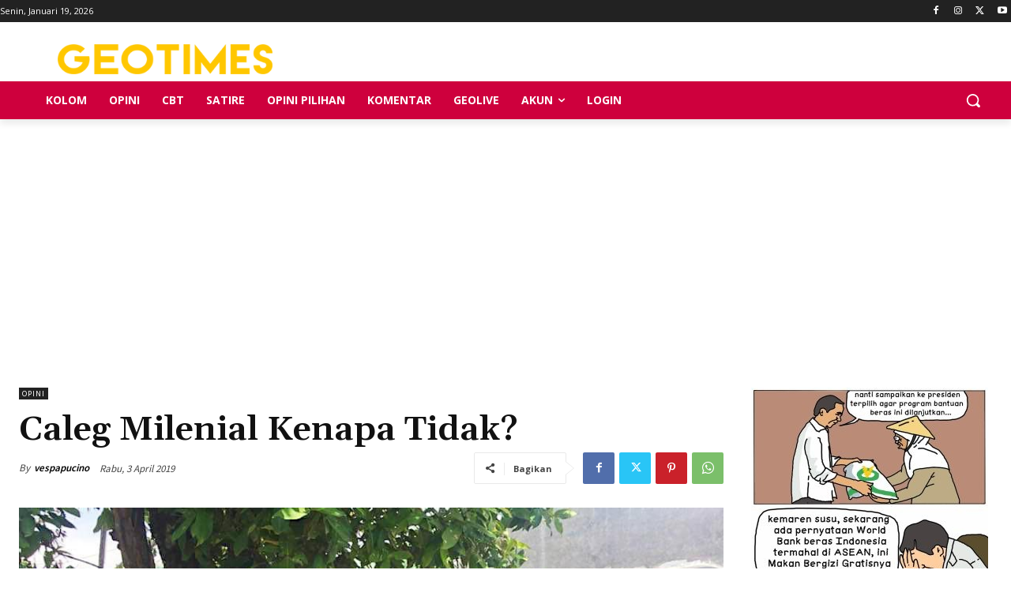

--- FILE ---
content_type: text/html; charset=UTF-8
request_url: https://geotimes.id/opini/caleg-milenial-kenapa-tidak/?action=lostpassword
body_size: 58877
content:
<!doctype html >
<!--[if IE 8]>    <html class="ie8" lang="en"> <![endif]-->
<!--[if IE 9]>    <html class="ie9" lang="en"> <![endif]-->
<!--[if gt IE 8]><!--> <html lang="id" prefix="og: http://ogp.me/ns# fb: http://ogp.me/ns/fb#"> <!--<![endif]-->
<head>
    <title>Caleg Milenial Kenapa Tidak? | GEOTIMES</title>
    <meta charset="UTF-8" />
    <meta name="viewport" content="width=device-width, initial-scale=1.0">
    <link rel="pingback" href="https://geotimes.id/xmlrpc.php" />
                <script type="text/javascript" id="wpuf-language-script">
                var error_str_obj = {
                    'required' : 'is required',
                    'mismatch' : 'does not match',
                    'validation' : 'is not valid'
                }
            </script>
            <meta name='robots' content='index, follow, max-image-preview:large, max-snippet:-1, max-video-preview:-1' />

	<!-- This site is optimized with the Yoast SEO plugin v23.5 - https://yoast.com/wordpress/plugins/seo/ -->
	<link rel="canonical" href="https://geotimes.id/opini/caleg-milenial-kenapa-tidak/" />
	<meta name="twitter:card" content="summary_large_image" />
	<meta name="twitter:title" content="Caleg Milenial Kenapa Tidak? | GEOTIMES" />
	<meta name="twitter:description" content="Perpolitikan Indonesia memang masih didominasi oleh kaum tua. Suara anak muda cenderung dibungkam dan hanya dijadikan alat untuk menggalang dukungan [&hellip;]" />
	<meta name="twitter:image" content="https://geotimes.id/wp-content/uploads/2017/08/WhatsApp-Image-2019-03-26-at-19.00.49.jpeg" />
	<meta name="twitter:creator" content="@https://twitter.com/vespapucino" />
	<meta name="twitter:site" content="@the_geotimes" />
	<meta name="twitter:label1" content="Ditulis oleh" />
	<meta name="twitter:data1" content="vespapucino" />
	<meta name="twitter:label2" content="Estimasi waktu membaca" />
	<meta name="twitter:data2" content="3 menit" />
	<script type="application/ld+json" class="yoast-schema-graph">{"@context":"https://schema.org","@graph":[{"@type":"WebPage","@id":"https://geotimes.id/opini/caleg-milenial-kenapa-tidak/","url":"https://geotimes.id/opini/caleg-milenial-kenapa-tidak/","name":"Caleg Milenial Kenapa Tidak? | GEOTIMES","isPartOf":{"@id":"https://geotimes.id/#website"},"primaryImageOfPage":{"@id":"https://geotimes.id/opini/caleg-milenial-kenapa-tidak/#primaryimage"},"image":{"@id":"https://geotimes.id/opini/caleg-milenial-kenapa-tidak/#primaryimage"},"thumbnailUrl":"https://geotimes.id/wp-content/uploads/2017/08/WhatsApp-Image-2019-03-26-at-19.00.49.jpeg","datePublished":"2019-04-03T09:08:50+00:00","dateModified":"2019-04-01T09:43:23+00:00","author":{"@id":"https://geotimes.id/#/schema/person/a8f66d2e49e02ff612ece4df9552c57f"},"breadcrumb":{"@id":"https://geotimes.id/opini/caleg-milenial-kenapa-tidak/#breadcrumb"},"inLanguage":"id","potentialAction":[{"@type":"ReadAction","target":["https://geotimes.id/opini/caleg-milenial-kenapa-tidak/"]}]},{"@type":"ImageObject","inLanguage":"id","@id":"https://geotimes.id/opini/caleg-milenial-kenapa-tidak/#primaryimage","url":"https://geotimes.id/wp-content/uploads/2017/08/WhatsApp-Image-2019-03-26-at-19.00.49.jpeg","contentUrl":"https://geotimes.id/wp-content/uploads/2017/08/WhatsApp-Image-2019-03-26-at-19.00.49.jpeg","width":960,"height":720},{"@type":"BreadcrumbList","@id":"https://geotimes.id/opini/caleg-milenial-kenapa-tidak/#breadcrumb","itemListElement":[{"@type":"ListItem","position":1,"name":"Beranda","item":"https://geotimes.id/"},{"@type":"ListItem","position":2,"name":"Caleg Milenial Kenapa Tidak?"}]},{"@type":"WebSite","@id":"https://geotimes.id/#website","url":"https://geotimes.id/","name":"GEOTIMES","description":"Actual, Critical, Inspiring","potentialAction":[{"@type":"SearchAction","target":{"@type":"EntryPoint","urlTemplate":"https://geotimes.id/?s={search_term_string}"},"query-input":{"@type":"PropertyValueSpecification","valueRequired":true,"valueName":"search_term_string"}}],"inLanguage":"id"},{"@type":"Person","@id":"https://geotimes.id/#/schema/person/a8f66d2e49e02ff612ece4df9552c57f","name":"vespapucino","image":{"@type":"ImageObject","inLanguage":"id","@id":"https://geotimes.id/#/schema/person/image/","url":"https://geotimes.co.id/wp-content/uploads/2019/04/2019-03-27-1-avatar.jpg","contentUrl":"https://geotimes.co.id/wp-content/uploads/2019/04/2019-03-27-1-avatar.jpg","caption":"vespapucino"},"description":"Alumni Ilmu Budaya, Literasi dan Kopi","sameAs":["https://x.com/https://twitter.com/vespapucino"],"url":"https://geotimes.id/author/vespapucino/"}]}</script>
	<!-- / Yoast SEO plugin. -->


<link rel='dns-prefetch' href='//maps.google.com' />
<link rel='dns-prefetch' href='//fonts.googleapis.com' />
<link rel="alternate" type="application/rss+xml" title="GEOTIMES &raquo; Feed" href="https://geotimes.id/feed/" />
<link rel="alternate" type="application/rss+xml" title="GEOTIMES &raquo; Umpan Komentar" href="https://geotimes.id/comments/feed/" />
<script type="text/javascript">
/* <![CDATA[ */
window._wpemojiSettings = {"baseUrl":"https:\/\/s.w.org\/images\/core\/emoji\/15.0.3\/72x72\/","ext":".png","svgUrl":"https:\/\/s.w.org\/images\/core\/emoji\/15.0.3\/svg\/","svgExt":".svg","source":{"concatemoji":"https:\/\/geotimes.id\/wp-includes\/js\/wp-emoji-release.min.js?ver=6.6.4"}};
/*! This file is auto-generated */
!function(i,n){var o,s,e;function c(e){try{var t={supportTests:e,timestamp:(new Date).valueOf()};sessionStorage.setItem(o,JSON.stringify(t))}catch(e){}}function p(e,t,n){e.clearRect(0,0,e.canvas.width,e.canvas.height),e.fillText(t,0,0);var t=new Uint32Array(e.getImageData(0,0,e.canvas.width,e.canvas.height).data),r=(e.clearRect(0,0,e.canvas.width,e.canvas.height),e.fillText(n,0,0),new Uint32Array(e.getImageData(0,0,e.canvas.width,e.canvas.height).data));return t.every(function(e,t){return e===r[t]})}function u(e,t,n){switch(t){case"flag":return n(e,"\ud83c\udff3\ufe0f\u200d\u26a7\ufe0f","\ud83c\udff3\ufe0f\u200b\u26a7\ufe0f")?!1:!n(e,"\ud83c\uddfa\ud83c\uddf3","\ud83c\uddfa\u200b\ud83c\uddf3")&&!n(e,"\ud83c\udff4\udb40\udc67\udb40\udc62\udb40\udc65\udb40\udc6e\udb40\udc67\udb40\udc7f","\ud83c\udff4\u200b\udb40\udc67\u200b\udb40\udc62\u200b\udb40\udc65\u200b\udb40\udc6e\u200b\udb40\udc67\u200b\udb40\udc7f");case"emoji":return!n(e,"\ud83d\udc26\u200d\u2b1b","\ud83d\udc26\u200b\u2b1b")}return!1}function f(e,t,n){var r="undefined"!=typeof WorkerGlobalScope&&self instanceof WorkerGlobalScope?new OffscreenCanvas(300,150):i.createElement("canvas"),a=r.getContext("2d",{willReadFrequently:!0}),o=(a.textBaseline="top",a.font="600 32px Arial",{});return e.forEach(function(e){o[e]=t(a,e,n)}),o}function t(e){var t=i.createElement("script");t.src=e,t.defer=!0,i.head.appendChild(t)}"undefined"!=typeof Promise&&(o="wpEmojiSettingsSupports",s=["flag","emoji"],n.supports={everything:!0,everythingExceptFlag:!0},e=new Promise(function(e){i.addEventListener("DOMContentLoaded",e,{once:!0})}),new Promise(function(t){var n=function(){try{var e=JSON.parse(sessionStorage.getItem(o));if("object"==typeof e&&"number"==typeof e.timestamp&&(new Date).valueOf()<e.timestamp+604800&&"object"==typeof e.supportTests)return e.supportTests}catch(e){}return null}();if(!n){if("undefined"!=typeof Worker&&"undefined"!=typeof OffscreenCanvas&&"undefined"!=typeof URL&&URL.createObjectURL&&"undefined"!=typeof Blob)try{var e="postMessage("+f.toString()+"("+[JSON.stringify(s),u.toString(),p.toString()].join(",")+"));",r=new Blob([e],{type:"text/javascript"}),a=new Worker(URL.createObjectURL(r),{name:"wpTestEmojiSupports"});return void(a.onmessage=function(e){c(n=e.data),a.terminate(),t(n)})}catch(e){}c(n=f(s,u,p))}t(n)}).then(function(e){for(var t in e)n.supports[t]=e[t],n.supports.everything=n.supports.everything&&n.supports[t],"flag"!==t&&(n.supports.everythingExceptFlag=n.supports.everythingExceptFlag&&n.supports[t]);n.supports.everythingExceptFlag=n.supports.everythingExceptFlag&&!n.supports.flag,n.DOMReady=!1,n.readyCallback=function(){n.DOMReady=!0}}).then(function(){return e}).then(function(){var e;n.supports.everything||(n.readyCallback(),(e=n.source||{}).concatemoji?t(e.concatemoji):e.wpemoji&&e.twemoji&&(t(e.twemoji),t(e.wpemoji)))}))}((window,document),window._wpemojiSettings);
/* ]]> */
</script>
<style id='wp-emoji-styles-inline-css' type='text/css'>

	img.wp-smiley, img.emoji {
		display: inline !important;
		border: none !important;
		box-shadow: none !important;
		height: 1em !important;
		width: 1em !important;
		margin: 0 0.07em !important;
		vertical-align: -0.1em !important;
		background: none !important;
		padding: 0 !important;
	}
</style>
<link rel='stylesheet' id='jquery-magnific-popup-css' href='https://geotimes.id/wp-content/plugins/snax2/assets/js/jquery.magnific-popup/magnific-popup.css?ver=6.6.4' type='text/css' media='all' />
<link rel='stylesheet' id='snax-css' href='https://geotimes.id/wp-content/plugins/snax2/css/snax.min.css?ver=1.71' type='text/css' media='all' />
<link rel='stylesheet' id='ppress-frontend-css' href='https://geotimes.id/wp-content/plugins/wp-user-avatar/assets/css/frontend.min.css?ver=4.15.14' type='text/css' media='all' />
<link rel='stylesheet' id='ppress-flatpickr-css' href='https://geotimes.id/wp-content/plugins/wp-user-avatar/assets/flatpickr/flatpickr.min.css?ver=4.15.14' type='text/css' media='all' />
<link rel='stylesheet' id='ppress-select2-css' href='https://geotimes.id/wp-content/plugins/wp-user-avatar/assets/select2/select2.min.css?ver=6.6.4' type='text/css' media='all' />
<link rel='stylesheet' id='wpuf-css-css' href='https://geotimes.id/wp-content/plugins/wp-user-frontend%202.9.2/assets/css/frontend-forms.css?ver=6.6.4' type='text/css' media='all' />
<link rel='stylesheet' id='jquery-ui-css' href='https://geotimes.id/wp-content/plugins/wp-user-frontend%202.9.2/assets/css/jquery-ui-1.9.1.custom.css?ver=6.6.4' type='text/css' media='all' />
<link rel='stylesheet' id='wpuf-sweetalert2-css' href='https://geotimes.id/wp-content/plugins/wp-user-frontend%202.9.2/assets/vendor/sweetalert2/dist/sweetalert2.css?ver=2.9.2' type='text/css' media='all' />
<link rel='stylesheet' id='wpuf-rating-star-css-css' href='https://geotimes.id/wp-content/plugins/wp-user-frontend-pro/assets/css/css-stars.css?ver=6.6.4' type='text/css' media='all' />
<link rel='stylesheet' id='td-plugin-newsletter-css' href='https://geotimes.id/wp-content/plugins/td-newsletter/style.css?ver=12.6.1' type='text/css' media='all' />
<link rel='stylesheet' id='td-plugin-multi-purpose-css' href='https://geotimes.id/wp-content/plugins/td-composer/td-multi-purpose/style.css?ver=2542f6ebea260f8fc5fdc19a93688182' type='text/css' media='all' />
<link rel='stylesheet' id='google-fonts-style-css' href='https://fonts.googleapis.com/css?family=Open+Sans%3A400%2C600%2C700%7CRoboto%3A400%2C500%2C700%7CGelasio%3A500%2C600%2C400%2C700%7CSource+Sans+Pro%3A400%2C600%2C900&#038;display=swap&#038;ver=12.6.1' type='text/css' media='all' />
<link rel='stylesheet' id='td-theme-css' href='https://geotimes.id/wp-content/themes/Newspaper/style.css?ver=12.6.1' type='text/css' media='all' />
<style id='td-theme-inline-css' type='text/css'>@media (max-width:767px){.td-header-desktop-wrap{display:none}}@media (min-width:767px){.td-header-mobile-wrap{display:none}}</style>
<link rel='stylesheet' id='td-theme-child-css' href='https://geotimes.id/wp-content/themes/Newspaper-child/style.css?ver=12.6.1c' type='text/css' media='all' />
<link rel='stylesheet' id='td-legacy-framework-front-style-css' href='https://geotimes.id/wp-content/plugins/td-composer/legacy/Newspaper/assets/css/td_legacy_main.css?ver=2542f6ebea260f8fc5fdc19a93688182' type='text/css' media='all' />
<link rel='stylesheet' id='td-standard-pack-framework-front-style-css' href='https://geotimes.id/wp-content/plugins/td-standard-pack/Newspaper/assets/css/td_standard_pack_main.css?ver=c9508b77873a9bade42bf83161789cd5' type='text/css' media='all' />
<link rel='stylesheet' id='tdb_style_cloud_templates_front-css' href='https://geotimes.id/wp-content/plugins/td-cloud-library/assets/css/tdb_main.css?ver=58af2c94cc275a541409dcdc9b94a2b0' type='text/css' media='all' />
<script type="text/javascript" src="https://geotimes.id/wp-includes/js/jquery/jquery.min.js?ver=3.7.1" id="jquery-core-js"></script>
<script type="text/javascript" src="https://geotimes.id/wp-includes/js/jquery/jquery-migrate.min.js?ver=3.4.1" id="jquery-migrate-js"></script>
<script type="text/javascript" src="https://geotimes.id/wp-content/plugins/wp-user-avatar/assets/flatpickr/flatpickr.min.js?ver=4.15.14" id="ppress-flatpickr-js"></script>
<script type="text/javascript" src="https://geotimes.id/wp-content/plugins/wp-user-avatar/assets/select2/select2.min.js?ver=4.15.14" id="ppress-select2-js"></script>
<script type="text/javascript" src="https://maps.google.com/maps/api/js?libraries=places&amp;key=AIzaSyDGOBXYauxRIY1nYSWOvnIEQfw_vS89kaU" id="google-maps-js"></script>
<script type="text/javascript" src="https://geotimes.id/wp-includes/js/jquery/ui/core.min.js?ver=1.13.3" id="jquery-ui-core-js"></script>
<script type="text/javascript" src="https://geotimes.id/wp-includes/js/jquery/ui/datepicker.min.js?ver=1.13.3" id="jquery-ui-datepicker-js"></script>
<script type="text/javascript" id="jquery-ui-datepicker-js-after">
/* <![CDATA[ */
jQuery(function(jQuery){jQuery.datepicker.setDefaults({"closeText":"Tutup","currentText":"Hari ini","monthNames":["Januari","Februari","Maret","April","Mei","Juni","Juli","Agustus","September","Oktober","November","Desember"],"monthNamesShort":["Jan","Feb","Mar","Apr","Mei","Jun","Jul","Agu","Sep","Okt","Nov","Des"],"nextText":"Berikut","prevText":"Sebelumnya","dayNames":["Minggu","Senin","Selasa","Rabu","Kamis","Jumat","Sabtu"],"dayNamesShort":["Ming","Sen","Sel","Rab","Kam","Jum","Sab"],"dayNamesMin":["M","S","S","R","K","J","S"],"dateFormat":"DD, d MM yy","firstDay":0,"isRTL":false});});
/* ]]> */
</script>
<script type="text/javascript" src="https://geotimes.id/wp-includes/js/dist/dom-ready.min.js?ver=f77871ff7694fffea381" id="wp-dom-ready-js"></script>
<script type="text/javascript" src="https://geotimes.id/wp-includes/js/dist/hooks.min.js?ver=2810c76e705dd1a53b18" id="wp-hooks-js"></script>
<script type="text/javascript" src="https://geotimes.id/wp-includes/js/dist/i18n.min.js?ver=5e580eb46a90c2b997e6" id="wp-i18n-js"></script>
<script type="text/javascript" id="wp-i18n-js-after">
/* <![CDATA[ */
wp.i18n.setLocaleData( { 'text direction\u0004ltr': [ 'ltr' ] } );
/* ]]> */
</script>
<script type="text/javascript" id="wp-a11y-js-translations">
/* <![CDATA[ */
( function( domain, translations ) {
	var localeData = translations.locale_data[ domain ] || translations.locale_data.messages;
	localeData[""].domain = domain;
	wp.i18n.setLocaleData( localeData, domain );
} )( "default", {"translation-revision-date":"2025-10-23 04:02:38+0000","generator":"GlotPress\/4.0.3","domain":"messages","locale_data":{"messages":{"":{"domain":"messages","plural-forms":"nplurals=2; plural=n > 1;","lang":"id"},"Notifications":["Notifikasi"]}},"comment":{"reference":"wp-includes\/js\/dist\/a11y.js"}} );
/* ]]> */
</script>
<script type="text/javascript" src="https://geotimes.id/wp-includes/js/dist/a11y.min.js?ver=d90eebea464f6c09bfd5" id="wp-a11y-js"></script>
<script type="text/javascript" src="https://geotimes.id/wp-includes/js/jquery/ui/mouse.min.js?ver=1.13.3" id="jquery-ui-mouse-js"></script>
<script type="text/javascript" src="https://geotimes.id/wp-includes/js/clipboard.min.js?ver=2.0.11" id="clipboard-js"></script>
<script type="text/javascript" src="https://geotimes.id/wp-includes/js/plupload/moxie.min.js?ver=1.3.5" id="moxiejs-js"></script>
<script type="text/javascript" src="https://geotimes.id/wp-includes/js/plupload/plupload.min.js?ver=2.1.9" id="plupload-js"></script>
<script type="text/javascript" src="https://geotimes.id/wp-includes/js/underscore.min.js?ver=1.13.4" id="underscore-js"></script>
<script type="text/javascript" id="plupload-handlers-js-extra">
/* <![CDATA[ */
var pluploadL10n = {"queue_limit_exceeded":"Anda telah mencoba mengantrikan terlalu banyak berkas.","file_exceeds_size_limit":"%s terlalu besar untuk diunggah.","zero_byte_file":"Berkas ini kosong. Silakan coba yang lain.","invalid_filetype":"Maaf, Anda tidak diizinkan untuk mengunggah tipe berkas ini.","not_an_image":"Berkas ini bukanlah sebuah gambar. Silakan coba berkas lainnya.","image_memory_exceeded":"Melebihi batas memori. Silakan coba berkas lainnya yang berukuran lebih kecil.","image_dimensions_exceeded":"Ini melebihi ukuran maksimum. Silakan coba lainnya.","default_error":"Sebuah galat telah terjadi selama proses pengunggahan. Silakan coba lagi nanti.","missing_upload_url":"Ada galat konfigurasi. Silakan hubungi administrator server.","upload_limit_exceeded":"Anda hanya boleh mengunggah satu berkas.","http_error":"Respons yang tidak terduga dari server. Berkas mungkin berhasil diunggah. Periksa di Pustaka Media atau muat ulang laman.","http_error_image":"Server tidak dapat memproses gambar. Hal ini disebabkan karena server sibuk atau sumber daya tidak cukup untuk menyelesaikan tugas. Mengunggah gambar yang lebih kecil mungkin membantu. Ukuran maksimal yang disarankan adalah 2560 piksel.","upload_failed":"Pengunggahan gagal.","big_upload_failed":"Untuk mengunggah berkas ini, silakan gunakan %1$spengunggah peramban%2$s.","big_upload_queued":"%s melebihi ukuran unggah maksimum untuk pengunggah multi-berkas bilamana digunakan pada peramban Anda.","io_error":"Galat IO.","security_error":"Galat keamanan.","file_cancelled":"Berkas dibatalkan.","upload_stopped":"Pengunggahan terhenti.","dismiss":"Selesai","crunching":"Memproses\u2026","deleted":"dipindahkan ke Tempat Sampah.","error_uploading":"\u201c%s\u201d gagal diunggah.","unsupported_image":"Gambar berikut tidak dapat ditampilkan di browser web. Untuk hasil terbaik ubah ke JPEG sebelum mengunggah.","noneditable_image":"Gambar ini tidak dapat diproses oleh server web. Ubah ke JPEG atau PNG sebelum mengunggah.","file_url_copied":"URL berkas disalin ke clipboard Anda"};
/* ]]> */
</script>
<script type="text/javascript" src="https://geotimes.id/wp-includes/js/plupload/handlers.min.js?ver=6.6.4" id="plupload-handlers-js"></script>
<script type="text/javascript" src="https://geotimes.id/wp-content/plugins/wp-user-frontend%202.9.2/assets/js/jquery-ui-timepicker-addon.js?ver=6.6.4" id="jquery-ui-timepicker-js"></script>
<script type="text/javascript" src="https://geotimes.id/wp-includes/js/jquery/ui/sortable.min.js?ver=1.13.3" id="jquery-ui-sortable-js"></script>
<script type="text/javascript" id="wpuf-upload-js-extra">
/* <![CDATA[ */
var wpuf_frontend_upload = {"confirmMsg":"Are you sure?","nonce":"310eec566c","ajaxurl":"https:\/\/geotimes.id\/wp-admin\/admin-ajax.php","plupload":{"url":"https:\/\/geotimes.id\/wp-admin\/admin-ajax.php?nonce=d78ca8bec8","flash_swf_url":"https:\/\/geotimes.id\/wp-includes\/js\/plupload\/plupload.flash.swf","filters":[{"title":"Allowed Files","extensions":"*"}],"multipart":true,"urlstream_upload":true,"warning":"Maximum number of files reached!","size_error":"The file you have uploaded exceeds the file size limit. Please try again.","type_error":"You have uploaded an incorrect file type. Please try again."}};
/* ]]> */
</script>
<script type="text/javascript" src="https://geotimes.id/wp-content/plugins/wp-user-frontend%202.9.2/assets/js/upload.js?ver=6.6.4" id="wpuf-upload-js"></script>
<script type="text/javascript" id="wpuf-form-js-extra">
/* <![CDATA[ */
var wpuf_frontend = {"ajaxurl":"https:\/\/geotimes.id\/wp-admin\/admin-ajax.php","error_message":"Please fix the errors to proceed","nonce":"310eec566c","word_limit":"Word limit reached"};
/* ]]> */
</script>
<script type="text/javascript" src="https://geotimes.id/wp-content/plugins/wp-user-frontend%202.9.2/assets/js/frontend-form.min.js?ver=6.6.4" id="wpuf-form-js"></script>
<script type="text/javascript" src="https://geotimes.id/wp-content/plugins/wp-user-frontend%202.9.2/assets/vendor/sweetalert2/dist/sweetalert2.js?ver=2.9.2" id="wpuf-sweetalert2-js"></script>
<script type="text/javascript" id="wpuf-ajax-script-js-extra">
/* <![CDATA[ */
var ajax_object = {"ajaxurl":"https:\/\/geotimes.id\/wp-admin\/admin-ajax.php","fill_notice":"Some Required Fields are not filled!"};
/* ]]> */
</script>
<script type="text/javascript" src="https://geotimes.id/wp-content/plugins/wp-user-frontend%202.9.2/assets/js/billing-address.js?ver=6.6.4" id="wpuf-ajax-script-js"></script>
<script type="text/javascript" src="https://geotimes.id/wp-content/plugins/wp-user-frontend-pro/assets/js/jquery.barrating.min.js?ver=6.6.4" id="wpuf-rating-js-js"></script>
<link rel="https://api.w.org/" href="https://geotimes.id/wp-json/" /><link rel="alternate" title="JSON" type="application/json" href="https://geotimes.id/wp-json/wp/v2/posts/540725" /><link rel="EditURI" type="application/rsd+xml" title="RSD" href="https://geotimes.id/xmlrpc.php?rsd" />
<meta name="generator" content="WordPress 6.6.4" />
<link rel='shortlink' href='https://geotimes.id/?p=540725' />
<link rel="alternate" title="oEmbed (JSON)" type="application/json+oembed" href="https://geotimes.id/wp-json/oembed/1.0/embed?url=https%3A%2F%2Fgeotimes.id%2Fopini%2Fcaleg-milenial-kenapa-tidak%2F" />
<link rel="alternate" title="oEmbed (XML)" type="text/xml+oembed" href="https://geotimes.id/wp-json/oembed/1.0/embed?url=https%3A%2F%2Fgeotimes.id%2Fopini%2Fcaleg-milenial-kenapa-tidak%2F&#038;format=xml" />
<meta property="fb:app_id" content="1324971381352219"/><style type="text/css">
.feedzy-rss-link-icon:after {
	content: url("https://geotimes.id/wp-content/plugins/feedzy-rss-feeds/img/external-link.png");
	margin-left: 3px;
}
</style>
		<!-- Global site tag (gtag.js) - Google Analytics -->
<script async src="https://www.googletagmanager.com/gtag/js?id=UA-90913632-1"></script>
<script>
  window.dataLayer = window.dataLayer || [];
  function gtag(){dataLayer.push(arguments);}
  gtag('js', new Date());

  gtag('config', 'UA-90913632-1');
</script>

<script data-ad-client="ca-pub-2855198622483568" async src="https://pagead2.googlesyndication.com/pagead/js/adsbygoogle.js"></script>        <style>

        </style>
        <!--[if lt IE 9]><script src="https://cdnjs.cloudflare.com/ajax/libs/html5shiv/3.7.3/html5shiv.js"></script><![endif]-->
        <script>
        window.tdb_global_vars = {"wpRestUrl":"https:\/\/geotimes.id\/wp-json\/","permalinkStructure":"\/%category%\/%postname%\/"};
        window.tdb_p_autoload_vars = {"isAjax":false,"isAdminBarShowing":false,"autoloadScrollPercent":50,"postAutoloadStatus":"off","origPostEditUrl":null};
    </script>
    
    <style id="tdb-global-colors">:root{--accent-color:#fff}</style>
	

<!-- JS generated by theme -->

<script>
    
    

	    var tdBlocksArray = []; //here we store all the items for the current page

	    // td_block class - each ajax block uses a object of this class for requests
	    function tdBlock() {
		    this.id = '';
		    this.block_type = 1; //block type id (1-234 etc)
		    this.atts = '';
		    this.td_column_number = '';
		    this.td_current_page = 1; //
		    this.post_count = 0; //from wp
		    this.found_posts = 0; //from wp
		    this.max_num_pages = 0; //from wp
		    this.td_filter_value = ''; //current live filter value
		    this.is_ajax_running = false;
		    this.td_user_action = ''; // load more or infinite loader (used by the animation)
		    this.header_color = '';
		    this.ajax_pagination_infinite_stop = ''; //show load more at page x
	    }

        // td_js_generator - mini detector
        ( function () {
            var htmlTag = document.getElementsByTagName("html")[0];

	        if ( navigator.userAgent.indexOf("MSIE 10.0") > -1 ) {
                htmlTag.className += ' ie10';
            }

            if ( !!navigator.userAgent.match(/Trident.*rv\:11\./) ) {
                htmlTag.className += ' ie11';
            }

	        if ( navigator.userAgent.indexOf("Edge") > -1 ) {
                htmlTag.className += ' ieEdge';
            }

            if ( /(iPad|iPhone|iPod)/g.test(navigator.userAgent) ) {
                htmlTag.className += ' td-md-is-ios';
            }

            var user_agent = navigator.userAgent.toLowerCase();
            if ( user_agent.indexOf("android") > -1 ) {
                htmlTag.className += ' td-md-is-android';
            }

            if ( -1 !== navigator.userAgent.indexOf('Mac OS X')  ) {
                htmlTag.className += ' td-md-is-os-x';
            }

            if ( /chrom(e|ium)/.test(navigator.userAgent.toLowerCase()) ) {
               htmlTag.className += ' td-md-is-chrome';
            }

            if ( -1 !== navigator.userAgent.indexOf('Firefox') ) {
                htmlTag.className += ' td-md-is-firefox';
            }

            if ( -1 !== navigator.userAgent.indexOf('Safari') && -1 === navigator.userAgent.indexOf('Chrome') ) {
                htmlTag.className += ' td-md-is-safari';
            }

            if( -1 !== navigator.userAgent.indexOf('IEMobile') ){
                htmlTag.className += ' td-md-is-iemobile';
            }

        })();

        var tdLocalCache = {};

        ( function () {
            "use strict";

            tdLocalCache = {
                data: {},
                remove: function (resource_id) {
                    delete tdLocalCache.data[resource_id];
                },
                exist: function (resource_id) {
                    return tdLocalCache.data.hasOwnProperty(resource_id) && tdLocalCache.data[resource_id] !== null;
                },
                get: function (resource_id) {
                    return tdLocalCache.data[resource_id];
                },
                set: function (resource_id, cachedData) {
                    tdLocalCache.remove(resource_id);
                    tdLocalCache.data[resource_id] = cachedData;
                }
            };
        })();

    
    
var td_viewport_interval_list=[{"limitBottom":767,"sidebarWidth":228},{"limitBottom":1018,"sidebarWidth":300},{"limitBottom":1140,"sidebarWidth":324}];
var td_animation_stack_effect="type0";
var tds_animation_stack=true;
var td_animation_stack_specific_selectors=".entry-thumb, img, .td-lazy-img";
var td_animation_stack_general_selectors=".td-animation-stack img, .td-animation-stack .entry-thumb, .post img, .td-animation-stack .td-lazy-img";
var tdc_is_installed="yes";
var td_ajax_url="https:\/\/geotimes.id\/wp-admin\/admin-ajax.php?td_theme_name=Newspaper&v=12.6.1";
var td_get_template_directory_uri="https:\/\/geotimes.id\/wp-content\/plugins\/td-composer\/legacy\/common";
var tds_snap_menu="";
var tds_logo_on_sticky="";
var tds_header_style="";
var td_please_wait="Mohon tunggu\u2026";
var td_email_user_pass_incorrect="Pengguna dan password salah!";
var td_email_user_incorrect="Email atau nama pengguna salah!";
var td_email_incorrect="Email tidak benar!";
var td_user_incorrect="Username incorrect!";
var td_email_user_empty="Email or username empty!";
var td_pass_empty="Pass empty!";
var td_pass_pattern_incorrect="Invalid Pass Pattern!";
var td_retype_pass_incorrect="Retyped Pass incorrect!";
var tds_more_articles_on_post_enable="";
var tds_more_articles_on_post_time_to_wait="";
var tds_more_articles_on_post_pages_distance_from_top=0;
var tds_theme_color_site_wide="#ce003d";
var tds_smart_sidebar="";
var tdThemeName="Newspaper";
var tdThemeNameWl="Newspaper";
var td_magnific_popup_translation_tPrev="Sebelumnya (tombol panah kiri)";
var td_magnific_popup_translation_tNext="Berikutnya (tombol panah kanan)";
var td_magnific_popup_translation_tCounter="%curr% dari %total%";
var td_magnific_popup_translation_ajax_tError="Isi dari %url% tidak dapat dimuat.";
var td_magnific_popup_translation_image_tError="Gambar #%curr% tidak dapat dimuat.";
var tdBlockNonce="15493c1507";
var tdMobileMenu="enabled";
var tdMobileSearch="enabled";
var tdDateNamesI18n={"month_names":["Januari","Februari","Maret","April","Mei","Juni","Juli","Agustus","September","Oktober","November","Desember"],"month_names_short":["Jan","Feb","Mar","Apr","Mei","Jun","Jul","Agu","Sep","Okt","Nov","Des"],"day_names":["Minggu","Senin","Selasa","Rabu","Kamis","Jumat","Sabtu"],"day_names_short":["Ming","Sen","Sel","Rab","Kam","Jum","Sab"]};
var tdb_modal_confirm="Save";
var tdb_modal_cancel="Cancel";
var tdb_modal_confirm_alt="Yes";
var tdb_modal_cancel_alt="No";
var td_ad_background_click_link="";
var td_ad_background_click_target="";
</script>


<!-- Header style compiled by theme -->

<style>.white-popup-block:before{background-image:url('https://geotimes.co.id/wp-content/uploads/2020/09/51-1.jpg')}:root{--td_excl_label:'EKSKLUSIF';--td_theme_color:#ce003d;--td_slider_text:rgba(206,0,61,0.7);--td_mobile_menu_color:#ffffff;--td_mobile_icons_color:#000000;--td_mobile_gradient_one_mob:rgba(255,255,255,0.96);--td_mobile_gradient_two_mob:rgba(255,255,255,0.95);--td_mobile_text_active_color:#febe2b;--td_mobile_button_background_mob:#000000;--td_mobile_button_color_mob:#ffffff;--td_mobile_text_color:#000000;--td_login_hover_background:#febe2b;--td_login_hover_color:#ffffff;--td_login_gradient_one:rgba(76,64,132,0.9);--td_login_gradient_two:rgba(28,24,51,0.9)}.td-header-style-12 .td-header-menu-wrap-full,.td-header-style-12 .td-affix,.td-grid-style-1.td-hover-1 .td-big-grid-post:hover .td-post-category,.td-grid-style-5.td-hover-1 .td-big-grid-post:hover .td-post-category,.td_category_template_3 .td-current-sub-category,.td_category_template_8 .td-category-header .td-category a.td-current-sub-category,.td_category_template_4 .td-category-siblings .td-category a:hover,.td_block_big_grid_9.td-grid-style-1 .td-post-category,.td_block_big_grid_9.td-grid-style-5 .td-post-category,.td-grid-style-6.td-hover-1 .td-module-thumb:after,.tdm-menu-active-style5 .td-header-menu-wrap .sf-menu>.current-menu-item>a,.tdm-menu-active-style5 .td-header-menu-wrap .sf-menu>.current-menu-ancestor>a,.tdm-menu-active-style5 .td-header-menu-wrap .sf-menu>.current-category-ancestor>a,.tdm-menu-active-style5 .td-header-menu-wrap .sf-menu>li>a:hover,.tdm-menu-active-style5 .td-header-menu-wrap .sf-menu>.sfHover>a{background-color:#ce003d}.td_mega_menu_sub_cats .cur-sub-cat,.td-mega-span h3 a:hover,.td_mod_mega_menu:hover .entry-title a,.header-search-wrap .result-msg a:hover,.td-header-top-menu .td-drop-down-search .td_module_wrap:hover .entry-title a,.td-header-top-menu .td-icon-search:hover,.td-header-wrap .result-msg a:hover,.top-header-menu li a:hover,.top-header-menu .current-menu-item>a,.top-header-menu .current-menu-ancestor>a,.top-header-menu .current-category-ancestor>a,.td-social-icon-wrap>a:hover,.td-header-sp-top-widget .td-social-icon-wrap a:hover,.td_mod_related_posts:hover h3>a,.td-post-template-11 .td-related-title .td-related-left:hover,.td-post-template-11 .td-related-title .td-related-right:hover,.td-post-template-11 .td-related-title .td-cur-simple-item,.td-post-template-11 .td_block_related_posts .td-next-prev-wrap a:hover,.td-category-header .td-pulldown-category-filter-link:hover,.td-category-siblings .td-subcat-dropdown a:hover,.td-category-siblings .td-subcat-dropdown a.td-current-sub-category,.footer-text-wrap .footer-email-wrap a,.footer-social-wrap a:hover,.td_module_17 .td-read-more a:hover,.td_module_18 .td-read-more a:hover,.td_module_19 .td-post-author-name a:hover,.td-pulldown-syle-2 .td-subcat-dropdown:hover .td-subcat-more span,.td-pulldown-syle-2 .td-subcat-dropdown:hover .td-subcat-more i,.td-pulldown-syle-3 .td-subcat-dropdown:hover .td-subcat-more span,.td-pulldown-syle-3 .td-subcat-dropdown:hover .td-subcat-more i,.tdm-menu-active-style3 .tdm-header.td-header-wrap .sf-menu>.current-category-ancestor>a,.tdm-menu-active-style3 .tdm-header.td-header-wrap .sf-menu>.current-menu-ancestor>a,.tdm-menu-active-style3 .tdm-header.td-header-wrap .sf-menu>.current-menu-item>a,.tdm-menu-active-style3 .tdm-header.td-header-wrap .sf-menu>.sfHover>a,.tdm-menu-active-style3 .tdm-header.td-header-wrap .sf-menu>li>a:hover{color:#ce003d}.td-mega-menu-page .wpb_content_element ul li a:hover,.td-theme-wrap .td-aj-search-results .td_module_wrap:hover .entry-title a,.td-theme-wrap .header-search-wrap .result-msg a:hover{color:#ce003d!important}.td_category_template_8 .td-category-header .td-category a.td-current-sub-category,.td_category_template_4 .td-category-siblings .td-category a:hover,.tdm-menu-active-style4 .tdm-header .sf-menu>.current-menu-item>a,.tdm-menu-active-style4 .tdm-header .sf-menu>.current-menu-ancestor>a,.tdm-menu-active-style4 .tdm-header .sf-menu>.current-category-ancestor>a,.tdm-menu-active-style4 .tdm-header .sf-menu>li>a:hover,.tdm-menu-active-style4 .tdm-header .sf-menu>.sfHover>a{border-color:#ce003d}.white-popup-block:before{background-image:url('https://geotimes.co.id/wp-content/uploads/2020/09/51-1.jpg')}:root{--td_excl_label:'EKSKLUSIF';--td_theme_color:#ce003d;--td_slider_text:rgba(206,0,61,0.7);--td_mobile_menu_color:#ffffff;--td_mobile_icons_color:#000000;--td_mobile_gradient_one_mob:rgba(255,255,255,0.96);--td_mobile_gradient_two_mob:rgba(255,255,255,0.95);--td_mobile_text_active_color:#febe2b;--td_mobile_button_background_mob:#000000;--td_mobile_button_color_mob:#ffffff;--td_mobile_text_color:#000000;--td_login_hover_background:#febe2b;--td_login_hover_color:#ffffff;--td_login_gradient_one:rgba(76,64,132,0.9);--td_login_gradient_two:rgba(28,24,51,0.9)}.td-header-style-12 .td-header-menu-wrap-full,.td-header-style-12 .td-affix,.td-grid-style-1.td-hover-1 .td-big-grid-post:hover .td-post-category,.td-grid-style-5.td-hover-1 .td-big-grid-post:hover .td-post-category,.td_category_template_3 .td-current-sub-category,.td_category_template_8 .td-category-header .td-category a.td-current-sub-category,.td_category_template_4 .td-category-siblings .td-category a:hover,.td_block_big_grid_9.td-grid-style-1 .td-post-category,.td_block_big_grid_9.td-grid-style-5 .td-post-category,.td-grid-style-6.td-hover-1 .td-module-thumb:after,.tdm-menu-active-style5 .td-header-menu-wrap .sf-menu>.current-menu-item>a,.tdm-menu-active-style5 .td-header-menu-wrap .sf-menu>.current-menu-ancestor>a,.tdm-menu-active-style5 .td-header-menu-wrap .sf-menu>.current-category-ancestor>a,.tdm-menu-active-style5 .td-header-menu-wrap .sf-menu>li>a:hover,.tdm-menu-active-style5 .td-header-menu-wrap .sf-menu>.sfHover>a{background-color:#ce003d}.td_mega_menu_sub_cats .cur-sub-cat,.td-mega-span h3 a:hover,.td_mod_mega_menu:hover .entry-title a,.header-search-wrap .result-msg a:hover,.td-header-top-menu .td-drop-down-search .td_module_wrap:hover .entry-title a,.td-header-top-menu .td-icon-search:hover,.td-header-wrap .result-msg a:hover,.top-header-menu li a:hover,.top-header-menu .current-menu-item>a,.top-header-menu .current-menu-ancestor>a,.top-header-menu .current-category-ancestor>a,.td-social-icon-wrap>a:hover,.td-header-sp-top-widget .td-social-icon-wrap a:hover,.td_mod_related_posts:hover h3>a,.td-post-template-11 .td-related-title .td-related-left:hover,.td-post-template-11 .td-related-title .td-related-right:hover,.td-post-template-11 .td-related-title .td-cur-simple-item,.td-post-template-11 .td_block_related_posts .td-next-prev-wrap a:hover,.td-category-header .td-pulldown-category-filter-link:hover,.td-category-siblings .td-subcat-dropdown a:hover,.td-category-siblings .td-subcat-dropdown a.td-current-sub-category,.footer-text-wrap .footer-email-wrap a,.footer-social-wrap a:hover,.td_module_17 .td-read-more a:hover,.td_module_18 .td-read-more a:hover,.td_module_19 .td-post-author-name a:hover,.td-pulldown-syle-2 .td-subcat-dropdown:hover .td-subcat-more span,.td-pulldown-syle-2 .td-subcat-dropdown:hover .td-subcat-more i,.td-pulldown-syle-3 .td-subcat-dropdown:hover .td-subcat-more span,.td-pulldown-syle-3 .td-subcat-dropdown:hover .td-subcat-more i,.tdm-menu-active-style3 .tdm-header.td-header-wrap .sf-menu>.current-category-ancestor>a,.tdm-menu-active-style3 .tdm-header.td-header-wrap .sf-menu>.current-menu-ancestor>a,.tdm-menu-active-style3 .tdm-header.td-header-wrap .sf-menu>.current-menu-item>a,.tdm-menu-active-style3 .tdm-header.td-header-wrap .sf-menu>.sfHover>a,.tdm-menu-active-style3 .tdm-header.td-header-wrap .sf-menu>li>a:hover{color:#ce003d}.td-mega-menu-page .wpb_content_element ul li a:hover,.td-theme-wrap .td-aj-search-results .td_module_wrap:hover .entry-title a,.td-theme-wrap .header-search-wrap .result-msg a:hover{color:#ce003d!important}.td_category_template_8 .td-category-header .td-category a.td-current-sub-category,.td_category_template_4 .td-category-siblings .td-category a:hover,.tdm-menu-active-style4 .tdm-header .sf-menu>.current-menu-item>a,.tdm-menu-active-style4 .tdm-header .sf-menu>.current-menu-ancestor>a,.tdm-menu-active-style4 .tdm-header .sf-menu>.current-category-ancestor>a,.tdm-menu-active-style4 .tdm-header .sf-menu>li>a:hover,.tdm-menu-active-style4 .tdm-header .sf-menu>.sfHover>a{border-color:#ce003d}</style>

<!-- Jungle Script Tag -->
<script async src="https://securepubads.g.doubleclick.net/tag/js/gpt.js"></script>
<script>
  window.googletag = window.googletag || {cmd: []};
  googletag.cmd.push(function() {
    googletag.defineSlot('/23195226677,148168624/geotimes.id_Right_Sidebar_300x250', [300, 250], 'div-gpt-ad-1728918904134-0').addService(googletag.pubads());
    googletag.pubads().enableSingleRequest();
    googletag.enableServices();
  });
</script><link rel="icon" href="https://geotimes.id/wp-content/uploads/2017/02/cropped-logogeotimes_pavicon-150x150.png" sizes="32x32" />
<link rel="icon" href="https://geotimes.id/wp-content/uploads/2017/02/cropped-logogeotimes_pavicon-300x300.png" sizes="192x192" />
<link rel="apple-touch-icon" href="https://geotimes.id/wp-content/uploads/2017/02/cropped-logogeotimes_pavicon-300x300.png" />
<meta name="msapplication-TileImage" content="https://geotimes.id/wp-content/uploads/2017/02/cropped-logogeotimes_pavicon-300x300.png" />
		<style type="text/css" id="wp-custom-css">
			a.ytfooter, a.fbfooter,
a.twfooter{
	color: white;
}

a.ytfooter:hover {
	color: #CE003D;
}

a.fbfooter:hover{
	color: #365899;
}

a.twfooter:hover{
	color: #1c94e0;
}		</style>
		
<!-- Button style compiled by theme -->

<style>.tdm-btn-style1{background-color:#ce003d}.tdm-btn-style2:before{border-color:#ce003d}.tdm-btn-style2{color:#ce003d}.tdm-btn-style3{-webkit-box-shadow:0 2px 16px #ce003d;-moz-box-shadow:0 2px 16px #ce003d;box-shadow:0 2px 16px #ce003d}.tdm-btn-style3:hover{-webkit-box-shadow:0 4px 26px #ce003d;-moz-box-shadow:0 4px 26px #ce003d;box-shadow:0 4px 26px #ce003d}</style>


<!-- START - Open Graph and Twitter Card Tags 3.3.3 -->
 <!-- Facebook Open Graph -->
  <meta property="og:locale" content="id_ID"/>
  <meta property="og:site_name" content="GEOTIMES"/>
  <meta property="og:title" content="Caleg Milenial Kenapa Tidak? | GEOTIMES"/>
  <meta property="og:url" content="https://geotimes.id/opini/caleg-milenial-kenapa-tidak/"/>
  <meta property="og:type" content="article"/>
  <meta property="og:description" content="Perpolitikan Indonesia memang masih didominasi oleh kaum tua. Suara anak muda cenderung dibungkam dan hanya dijadikan alat untuk menggalang dukungan ketika yang tua-tua itu berkoar-koar. Anak muda dianggap awam dan masih belum berpengalaman. Di tahun 2019 ini, yang notabene tahun politik, posisi"/>
  <meta property="og:image" content="https://geotimes.id/wp-content/uploads/2017/08/WhatsApp-Image-2019-03-26-at-19.00.49.jpeg"/>
  <meta property="og:image:url" content="https://geotimes.id/wp-content/uploads/2017/08/WhatsApp-Image-2019-03-26-at-19.00.49.jpeg"/>
  <meta property="og:image:secure_url" content="https://geotimes.id/wp-content/uploads/2017/08/WhatsApp-Image-2019-03-26-at-19.00.49.jpeg"/>
  <meta property="og:image:width" content="960"/>
  <meta property="og:image:height" content="720"/>
  <meta property="article:published_time" content="2019-04-03T16:08:50+07:00"/>
  <meta property="article:modified_time" content="2019-04-01T16:43:23+07:00" />
  <meta property="og:updated_time" content="2019-04-01T16:43:23+07:00" />
  <meta property="article:section" content="Opini"/>
  <meta property="article:publisher" content="https://www.facebook.com/thegeotimes/"/>
  <meta property="fb:app_id" content="533408746870400"/>
  <meta property="fb:admins" content="1643102260"/>
 <!-- Google+ / Schema.org -->
 <!-- Twitter Cards -->
  <meta name="twitter:title" content="Caleg Milenial Kenapa Tidak? | GEOTIMES"/>
  <meta name="twitter:url" content="https://geotimes.id/opini/caleg-milenial-kenapa-tidak/"/>
  <meta name="twitter:description" content="Perpolitikan Indonesia memang masih didominasi oleh kaum tua. Suara anak muda cenderung dibungkam dan hanya dijadikan alat untuk menggalang dukungan ketika yang tua-tua itu berkoar-koar. Anak muda dianggap awam dan masih belum berpengalaman. Di tahun 2019 ini, yang notabene tahun politik, posisi"/>
  <meta name="twitter:image" content="https://geotimes.id/wp-content/uploads/2017/08/WhatsApp-Image-2019-03-26-at-19.00.49.jpeg"/>
  <meta name="twitter:card" content="summary_large_image"/>
  <meta name="twitter:creator" content="@https://twitter.com/vespapucino"/>
  <meta name="twitter:site" content="@the_geotimes"/>
 <!-- SEO -->
 <!-- Misc. tags -->
 <!-- is_singular | yoast_seo -->
<!-- END - Open Graph and Twitter Card Tags 3.3.3 -->
	
	<style id="tdw-css-placeholder"></style></head>

<body class="post-template-default single single-post postid-540725 single-format-standard snax-hoverable td-standard-pack caleg-milenial-kenapa-tidak global-block-template-1 tdb_template_575187 tdb-template  tdc-header-template  tdc-footer-template td-animation-stack-type0 td-full-layout" itemscope="itemscope" itemtype="https://schema.org/WebPage">

            <div class="td-scroll-up  td-hide-scroll-up-on-mob" style="display:none;"><i class="td-icon-menu-up"></i></div>
    
    <div class="td-menu-background" style="visibility:hidden"></div>
<div id="td-mobile-nav" style="visibility:hidden">
    <div class="td-mobile-container">
        <!-- mobile menu top section -->
        <div class="td-menu-socials-wrap">
            <!-- socials -->
            <div class="td-menu-socials">
                
        <span class="td-social-icon-wrap">
            <a target="_blank" href="#" title="Facebook">
                <i class="td-icon-font td-icon-facebook"></i>
                <span style="display: none">Facebook</span>
            </a>
        </span>
        <span class="td-social-icon-wrap">
            <a target="_blank" href="#" title="Instagram">
                <i class="td-icon-font td-icon-instagram"></i>
                <span style="display: none">Instagram</span>
            </a>
        </span>
        <span class="td-social-icon-wrap">
            <a target="_blank" href="#" title="VKontakte">
                <i class="td-icon-font td-icon-vk"></i>
                <span style="display: none">VKontakte</span>
            </a>
        </span>
        <span class="td-social-icon-wrap">
            <a target="_blank" href="#" title="Youtube">
                <i class="td-icon-font td-icon-youtube"></i>
                <span style="display: none">Youtube</span>
            </a>
        </span>            </div>
            <!-- close button -->
            <div class="td-mobile-close">
                <span><i class="td-icon-close-mobile"></i></span>
            </div>
        </div>

        <!-- login section -->
        
        <!-- menu section -->
        <div class="td-mobile-content">
            <div class="menu-menu-mobile-container"><ul id="menu-menu-mobile" class="td-mobile-main-menu"><li id="menu-item-716608" class="menu-item menu-item-type-taxonomy menu-item-object-category menu-item-first menu-item-716608"><a href="https://geotimes.id/kanal/kolom/">Kolom</a></li>
<li id="menu-item-716609" class="menu-item menu-item-type-taxonomy menu-item-object-category current-post-ancestor current-menu-parent current-post-parent menu-item-716609"><a href="https://geotimes.id/kanal/opini/">Opini</a></li>
<li id="menu-item-716605" class="menu-item menu-item-type-custom menu-item-object-custom menu-item-716605"><a href="https://www.youtube.com/@forbidden.questions?sub_confirmation=1">Forbidden Questions</a></li>
<li id="menu-item-716610" class="menu-item menu-item-type-custom menu-item-object-custom menu-item-716610"><a href="https://geolive.id/">Geolive</a></li>
<li id="menu-item-716611" class="menu-item menu-item-type-custom menu-item-object-custom menu-item-has-children menu-item-716611"><a href="#">Akun<i class="td-icon-menu-right td-element-after"></i></a>
<ul class="sub-menu">
	<li id="menu-item-716613" class="menu-item menu-item-type-post_type menu-item-object-page menu-item-716613"><a href="https://geotimes.id/dashboard/">Dashboard</a></li>
	<li id="menu-item-716614" class="menu-item menu-item-type-post_type menu-item-object-page menu-item-716614"><a href="https://geotimes.id/edit-profile/">Edit Profile</a></li>
	<li id="menu-item-716615" class="menu-item menu-item-type-post_type menu-item-object-page menu-item-716615"><a href="https://geotimes.id/frontend-submission/"><i class="fa fa-pencil-square-o" aria-hidden="true"></i>Submit Opini</a></li>
</ul>
</li>
<li id="menu-item-716616" class="menu-item menu-item-type-custom menu-item-object-custom menu-item-716616"><a href="https://geotimes.id/wp-login.php">Login</a></li>
</ul></div>        </div>
    </div>

    <!-- register/login section -->
    </div><div class="td-search-background" style="visibility:hidden"></div>
<div class="td-search-wrap-mob" style="visibility:hidden">
	<div class="td-drop-down-search">
		<form method="get" class="td-search-form" action="https://geotimes.id/">
			<!-- close button -->
			<div class="td-search-close">
				<span><i class="td-icon-close-mobile"></i></span>
			</div>
			<div role="search" class="td-search-input">
				<span>Cari</span>
				<input id="td-header-search-mob" type="text" value="" name="s" autocomplete="off" />
			</div>
		</form>
		<div id="td-aj-search-mob" class="td-ajax-search-flex"></div>
	</div>
</div>

    <div id="td-outer-wrap" class="td-theme-wrap">
    
                    <div class="td-header-template-wrap" style="position: relative">
                                    <div class="td-header-mobile-wrap ">
                        <div id="tdi_1" class="tdc-zone"><div class="tdc_zone tdi_2  wpb_row td-pb-row tdc-element-style"  >
<style scoped>.tdi_2{min-height:0}@media (max-width:767px){.tdi_2:before{content:'';display:block;width:100vw;height:100%;position:absolute;left:50%;transform:translateX(-50%);box-shadow:0px 6px 8px 0px rgba(0,0,0,0.08);z-index:20;pointer-events:none}@media (max-width:767px){.tdi_2:before{width:100%}}}@media (max-width:767px){.tdi_2{position:relative}}</style>
<div class="tdi_1_rand_style td-element-style" ><style>@media (max-width:767px){.tdi_1_rand_style{background-color:#222222!important}}</style></div><div id="tdi_3" class="tdc-row"><div class="vc_row tdi_4  wpb_row td-pb-row" >
<style scoped>.tdi_4,.tdi_4 .tdc-columns{min-height:0}.tdi_4,.tdi_4 .tdc-columns{display:block}.tdi_4 .tdc-columns{width:100%}</style><div class="vc_column tdi_6  wpb_column vc_column_container tdc-column td-pb-span12">
<style scoped>.tdi_6{vertical-align:baseline}.tdi_6>.wpb_wrapper,.tdi_6>.wpb_wrapper>.tdc-elements{display:block}.tdi_6>.wpb_wrapper>.tdc-elements{width:100%}.tdi_6>.wpb_wrapper>.vc_row_inner{width:auto}.tdi_6>.wpb_wrapper{width:auto;height:auto}</style><div class="wpb_wrapper" ></div></div></div></div><div id="tdi_8" class="tdc-row"><div class="vc_row tdi_9  wpb_row td-pb-row" >
<style scoped>.tdi_9,.tdi_9 .tdc-columns{min-height:0}.tdi_9,.tdi_9 .tdc-columns{display:block}.tdi_9 .tdc-columns{width:100%}@media (max-width:767px){@media (min-width:768px){.tdi_9{margin-left:-0px;margin-right:-0px}.tdi_9 .tdc-row-video-background-error,.tdi_9 .vc_column{padding-left:0px;padding-right:0px}}}</style><div class="vc_column tdi_11  wpb_column vc_column_container tdc-column td-pb-span4">
<style scoped>.tdi_11{vertical-align:baseline}.tdi_11>.wpb_wrapper,.tdi_11>.wpb_wrapper>.tdc-elements{display:block}.tdi_11>.wpb_wrapper>.tdc-elements{width:100%}.tdi_11>.wpb_wrapper>.vc_row_inner{width:auto}.tdi_11>.wpb_wrapper{width:auto;height:auto}@media (max-width:767px){.tdi_11{vertical-align:middle}}@media (max-width:767px){.tdi_11{width:20%!important;display:inline-block!important}}</style><div class="wpb_wrapper" ><div class="td_block_wrap tdb_mobile_menu tdi_12 td-pb-border-top td_block_template_1 tdb-header-align"  data-td-block-uid="tdi_12" >
<style>@media (max-width:767px){.tdi_12{margin-top:2px!important;margin-left:-13px!important}}</style>
<style>.tdb-header-align{vertical-align:middle}.tdb_mobile_menu{margin-bottom:0;clear:none}.tdb_mobile_menu a{display:inline-block!important;position:relative;text-align:center;color:var(--td_theme_color,#4db2ec)}.tdb_mobile_menu a>span{display:flex;align-items:center;justify-content:center}.tdb_mobile_menu svg{height:auto}.tdb_mobile_menu svg,.tdb_mobile_menu svg *{fill:var(--td_theme_color,#4db2ec)}#tdc-live-iframe .tdb_mobile_menu a{pointer-events:none}.td-menu-mob-open-menu{overflow:hidden}.td-menu-mob-open-menu #td-outer-wrap{position:static}.tdi_12{display:inline-block}.tdi_12 .tdb-mobile-menu-button i{font-size:22px;width:55px;height:55px;line-height:55px}.tdi_12 .tdb-mobile-menu-button svg{width:22px}.tdi_12 .tdb-mobile-menu-button .tdb-mobile-menu-icon-svg{width:55px;height:55px}.tdi_12 .tdb-mobile-menu-button{color:#ffffff}.tdi_12 .tdb-mobile-menu-button svg,.tdi_12 .tdb-mobile-menu-button svg *{fill:#ffffff}@media (max-width:767px){.tdi_12 .tdb-mobile-menu-button i{font-size:27px}.tdi_12 .tdb-mobile-menu-button svg{width:27px}.tdi_12 .tdb-mobile-menu-button i{width:54px;height:54px;line-height:54px}.tdi_12 .tdb-mobile-menu-button .tdb-mobile-menu-icon-svg{width:54px;height:54px}}</style><div class="tdb-block-inner td-fix-index"><span class="tdb-mobile-menu-button"><i class="tdb-mobile-menu-icon td-icon-mobile"></i></span></div></div> <!-- ./block --></div></div><div class="vc_column tdi_14  wpb_column vc_column_container tdc-column td-pb-span4">
<style scoped>.tdi_14{vertical-align:baseline}.tdi_14>.wpb_wrapper,.tdi_14>.wpb_wrapper>.tdc-elements{display:block}.tdi_14>.wpb_wrapper>.tdc-elements{width:100%}.tdi_14>.wpb_wrapper>.vc_row_inner{width:auto}.tdi_14>.wpb_wrapper{width:auto;height:auto}@media (max-width:767px){.tdi_14{vertical-align:middle}}@media (max-width:767px){.tdi_14{width:60%!important;display:inline-block!important}}</style><div class="wpb_wrapper" ><div class="td_block_wrap tdb_header_logo tdi_15 td-pb-border-top td_block_template_1 tdb-header-align"  data-td-block-uid="tdi_15" >
<style>@media (max-width:767px){.tdi_15{margin-top:-8px!important}}</style>
<style>.tdb_header_logo{margin-bottom:0;clear:none}.tdb_header_logo .tdb-logo-a,.tdb_header_logo h1{display:flex;pointer-events:auto;align-items:flex-start}.tdb_header_logo h1{margin:0;line-height:0}.tdb_header_logo .tdb-logo-img-wrap img{display:block}.tdb_header_logo .tdb-logo-svg-wrap+.tdb-logo-img-wrap{display:none}.tdb_header_logo .tdb-logo-svg-wrap svg{width:50px;display:block;transition:fill .3s ease}.tdb_header_logo .tdb-logo-text-wrap{display:flex}.tdb_header_logo .tdb-logo-text-title,.tdb_header_logo .tdb-logo-text-tagline{-webkit-transition:all 0.2s ease;transition:all 0.2s ease}.tdb_header_logo .tdb-logo-text-title{background-size:cover;background-position:center center;font-size:75px;font-family:serif;line-height:1.1;color:#222;white-space:nowrap}.tdb_header_logo .tdb-logo-text-tagline{margin-top:2px;font-size:12px;font-family:serif;letter-spacing:1.8px;line-height:1;color:#767676}.tdb_header_logo .tdb-logo-icon{position:relative;font-size:46px;color:#000}.tdb_header_logo .tdb-logo-icon-svg{line-height:0}.tdb_header_logo .tdb-logo-icon-svg svg{width:46px;height:auto}.tdb_header_logo .tdb-logo-icon-svg svg,.tdb_header_logo .tdb-logo-icon-svg svg *{fill:#000}.tdi_15 .tdb-logo-a,.tdi_15 h1{flex-direction:row;align-items:center;justify-content:center}.tdi_15 .tdb-logo-svg-wrap{display:block}.tdi_15 .tdb-logo-img-wrap{display:none}.tdi_15 .tdb-logo-text-tagline{margin-top:-3px;margin-left:0;display:block}.tdi_15 .tdb-logo-text-title{display:block;color:#ffffff}.tdi_15 .tdb-logo-text-wrap{flex-direction:column;align-items:center}.tdi_15 .tdb-logo-icon{top:0px;display:block}@media (max-width:767px){.tdb_header_logo .tdb-logo-text-title{font-size:36px}}@media (max-width:767px){.tdb_header_logo .tdb-logo-text-tagline{font-size:11px}}@media (min-width:768px) and (max-width:1018px){.tdi_15 .tdb-logo-img{max-width:186px}.tdi_15 .tdb-logo-text-tagline{margin-top:-2px;margin-left:0}}@media (max-width:767px){.tdi_15 .tdb-logo-svg-wrap+.tdb-logo-img-wrap{display:none}.tdi_15 .tdb-logo-img{max-width:180px}.tdi_15 .tdb-logo-img-wrap{display:block}}</style><div class="tdb-block-inner td-fix-index"><a class="tdb-logo-a" href="https://geotimes.id/"><span class="tdb-logo-img-wrap"><img class="tdb-logo-img" src="https://geotimes.id/wp-content/uploads/2018/04/geotimes-small-logo.png" alt="logo geotimes"  title=""  width="359" height="50" /></span></a></div></div> <!-- ./block --></div></div><div class="vc_column tdi_17  wpb_column vc_column_container tdc-column td-pb-span4">
<style scoped>.tdi_17{vertical-align:baseline}.tdi_17>.wpb_wrapper,.tdi_17>.wpb_wrapper>.tdc-elements{display:block}.tdi_17>.wpb_wrapper>.tdc-elements{width:100%}.tdi_17>.wpb_wrapper>.vc_row_inner{width:auto}.tdi_17>.wpb_wrapper{width:auto;height:auto}@media (max-width:767px){.tdi_17{vertical-align:middle}}@media (max-width:767px){.tdi_17{width:20%!important;display:inline-block!important}}</style><div class="wpb_wrapper" ><div class="td_block_wrap tdb_mobile_search tdi_18 td-pb-border-top td_block_template_1 tdb-header-align"  data-td-block-uid="tdi_18" >
<style>@media (max-width:767px){.tdi_18{margin-right:-18px!important;margin-bottom:0px!important}}</style>
<style>.tdb_mobile_search{margin-bottom:0;clear:none}.tdb_mobile_search a{display:inline-block!important;position:relative;text-align:center;color:var(--td_theme_color,#4db2ec)}.tdb_mobile_search a>span{display:flex;align-items:center;justify-content:center}.tdb_mobile_search svg{height:auto}.tdb_mobile_search svg,.tdb_mobile_search svg *{fill:var(--td_theme_color,#4db2ec)}#tdc-live-iframe .tdb_mobile_search a{pointer-events:none}.td-search-opened{overflow:hidden}.td-search-opened #td-outer-wrap{position:static}.td-search-opened .td-search-wrap-mob{position:fixed;height:calc(100% + 1px)}.td-search-opened .td-drop-down-search{height:calc(~100% + 1px);overflow-y:scroll;overflow-x:hidden}.tdi_18{display:inline-block;float:right;clear:none}.tdi_18 .tdb-header-search-button-mob i{font-size:22px;width:55px;height:55px;line-height:55px}.tdi_18 .tdb-header-search-button-mob svg{width:22px}.tdi_18 .tdb-header-search-button-mob .tdb-mobile-search-icon-svg{width:55px;height:55px;display:flex;justify-content:center}.tdi_18 .tdb-header-search-button-mob{color:#ffffff}.tdi_18 .tdb-header-search-button-mob svg,.tdi_18 .tdb-header-search-button-mob svg *{fill:#ffffff}</style><div class="tdb-block-inner td-fix-index"><span class="tdb-header-search-button-mob dropdown-toggle" data-toggle="dropdown"><span class="tdb-mobile-search-icon tdb-mobile-search-icon-svg" ><svg version="1.1" xmlns="http://www.w3.org/2000/svg" viewBox="0 0 1024 1024"><path d="M946.371 843.601l-125.379-125.44c43.643-65.925 65.495-142.1 65.475-218.040 0.051-101.069-38.676-202.588-115.835-279.706-77.117-77.148-178.606-115.948-279.644-115.886-101.079-0.061-202.557 38.738-279.665 115.876-77.169 77.128-115.937 178.627-115.907 279.716-0.031 101.069 38.728 202.588 115.907 279.665 77.117 77.117 178.616 115.825 279.665 115.804 75.94 0.020 152.136-21.862 218.061-65.495l125.348 125.46c30.915 30.904 81.029 30.904 111.954 0.020 30.915-30.935 30.915-81.029 0.020-111.974zM705.772 714.925c-59.443 59.341-136.899 88.842-214.784 88.924-77.896-0.082-155.341-29.583-214.784-88.924-59.443-59.484-88.975-136.919-89.037-214.804 0.061-77.885 29.604-155.372 89.037-214.825 59.464-59.443 136.878-88.945 214.784-89.016 77.865 0.082 155.3 29.583 214.784 89.016 59.361 59.464 88.914 136.919 88.945 214.825-0.041 77.885-29.583 155.361-88.945 214.804z"></path></svg></span></span></div></div> <!-- ./block --></div></div></div></div></div></div>                    </div>
                
                    <div class="td-header-desktop-wrap ">
                        <div id="tdi_19" class="tdc-zone"><div class="tdc_zone tdi_20  wpb_row td-pb-row tdc-element-style"  >
<style scoped>.tdi_20{min-height:0}.tdi_20:before{content:'';display:block;width:100vw;height:100%;position:absolute;left:50%;transform:translateX(-50%);box-shadow:0px 6px 8px 0px rgba(0,0,0,0.08);z-index:20;pointer-events:none}.td-header-desktop-wrap{position:relative}@media (max-width:767px){.tdi_20:before{width:100%}}.tdi_20{position:relative}</style>
<div class="tdi_19_rand_style td-element-style" ><style>.tdi_19_rand_style{background-color:#ffffff!important}</style></div><div id="tdi_21" class="tdc-row stretch_row_content td-stretch-content"><div class="vc_row tdi_22  wpb_row td-pb-row tdc-element-style" >
<style scoped>.tdi_22,.tdi_22 .tdc-columns{min-height:0}.tdi_22,.tdi_22 .tdc-columns{display:block}.tdi_22 .tdc-columns{width:100%}@media (min-width:768px){.tdi_22{margin-left:-0px;margin-right:-0px}.tdi_22 .tdc-row-video-background-error,.tdi_22 .vc_column{padding-left:0px;padding-right:0px}}.tdi_22{position:relative}.tdi_22 .td_block_wrap{text-align:left}</style>
<div class="tdi_21_rand_style td-element-style" ><style>.tdi_21_rand_style{background-color:#222222!important}</style></div><div class="vc_column tdi_24  wpb_column vc_column_container tdc-column td-pb-span12">
<style scoped>.tdi_24{vertical-align:baseline}.tdi_24>.wpb_wrapper,.tdi_24>.wpb_wrapper>.tdc-elements{display:block}.tdi_24>.wpb_wrapper>.tdc-elements{width:100%}.tdi_24>.wpb_wrapper>.vc_row_inner{width:auto}.tdi_24>.wpb_wrapper{width:auto;height:auto}</style><div class="wpb_wrapper" ><div class="td_block_wrap tdb_header_date tdi_25 td-pb-border-top td_block_template_1 tdb-header-align"  data-td-block-uid="tdi_25" >
<style>.tdi_25{margin-right:32px!important}@media (min-width:1019px) and (max-width:1140px){.tdi_25{margin-right:20px!important}}@media (min-width:768px) and (max-width:1018px){.tdi_25{margin-right:20px!important}}</style>
<style>.tdb_header_date{margin-bottom:0;clear:none}.tdb_header_date .tdb-block-inner{display:flex;align-items:baseline}.tdb_header_date .tdb-head-date-txt{font-family:'Open Sans','Open Sans Regular',sans-serif;font-size:11px;line-height:1;color:#000}.tdi_25{display:inline-block}.tdi_25 .tdb-head-date-txt{color:#ffffff;line-height:28px!important}</style><div class="tdb-block-inner td-fix-index"><div class="tdb-head-date-txt">Senin, Januari 19, 2026</div></div></div> <!-- ./block --><div class="tdm_block td_block_wrap tdm_block_socials tdi_26 tdm-content-horiz-left td-pb-border-top td_block_template_1"  data-td-block-uid="tdi_26" >
<style>.tdm_block.tdm_block_socials{margin-bottom:0}.tdm-social-wrapper{*zoom:1}.tdm-social-wrapper:before,.tdm-social-wrapper:after{display:table;content:'';line-height:0}.tdm-social-wrapper:after{clear:both}.tdm-social-item-wrap{display:inline-block}.tdm-social-item{position:relative;display:inline-block;vertical-align:middle;-webkit-transition:all 0.2s;transition:all 0.2s;text-align:center;-webkit-transform:translateZ(0);transform:translateZ(0)}.tdm-social-item i{font-size:14px;color:var(--td_theme_color,#4db2ec);-webkit-transition:all 0.2s;transition:all 0.2s}.tdm-social-text{display:none;margin-top:-1px;vertical-align:middle;font-size:13px;color:var(--td_theme_color,#4db2ec);-webkit-transition:all 0.2s;transition:all 0.2s}.tdm-social-item-wrap:hover i,.tdm-social-item-wrap:hover .tdm-social-text{color:#000}.tdm-social-item-wrap:last-child .tdm-social-text{margin-right:0!important}.tdi_26{float:right;clear:none}</style>
<style>.tdi_27 .tdm-social-item i{font-size:12px;vertical-align:middle}.tdi_27 .tdm-social-item i.td-icon-linkedin,.tdi_27 .tdm-social-item i.td-icon-pinterest,.tdi_27 .tdm-social-item i.td-icon-blogger,.tdi_27 .tdm-social-item i.td-icon-vimeo{font-size:9.6px}.tdi_27 .tdm-social-item{width:22.8px;height:22.8px;margin:2.5px 5px 2.5px 0}.tdi_27 .tdm-social-item i{line-height:22.8px}.tdi_27 .tdm-social-item-wrap:last-child .tdm-social-item{margin-right:0!important}.tdi_27 .tdm-social-item i,.tds-team-member2 .tdi_27.tds-social1 .tdm-social-item i{color:#ffffff}.tdi_27 .tdm-social-item-wrap:hover i,.tds-team-member2 .tdi_27.tds-social1 .tdm-social-item:hover i{color:#4db2ec}.tdi_27 .tdm-social-text{display:none;margin-left:2px;margin-right:18px}</style><div class="tdm-social-wrapper tds-social1 tdi_27"><div class="tdm-social-item-wrap"><a href="https://www.facebook.com/thegeotimes/"  title="Facebook" class="tdm-social-item"><i class="td-icon-font td-icon-facebook"></i><span style="display: none">Facebook</span></a></div><div class="tdm-social-item-wrap"><a href="https://www.instagram.com/geotimes.id/"  title="Instagram" class="tdm-social-item"><i class="td-icon-font td-icon-instagram"></i><span style="display: none">Instagram</span></a></div><div class="tdm-social-item-wrap"><a href="https://twitter.com/the_geotimes"  title="Twitter" class="tdm-social-item"><i class="td-icon-font td-icon-twitter"></i><span style="display: none">Twitter</span></a></div><div class="tdm-social-item-wrap"><a href="https://www.youtube.com/user/geovanielive?sub_confirmation=1"  title="Youtube" class="tdm-social-item"><i class="td-icon-font td-icon-youtube"></i><span style="display: none">Youtube</span></a></div></div></div></div></div></div></div><div id="tdi_28" class="tdc-row stretch_row_content_no_space td-stretch-content"><div class="vc_row tdi_29  wpb_row td-pb-row" >
<style scoped>.tdi_29,.tdi_29 .tdc-columns{min-height:0}.tdi_29,.tdi_29 .tdc-columns{display:block}.tdi_29 .tdc-columns{width:100%}</style><div class="vc_column tdi_31  wpb_column vc_column_container tdc-column td-pb-span12">
<style scoped>.tdi_31{vertical-align:baseline}.tdi_31>.wpb_wrapper,.tdi_31>.wpb_wrapper>.tdc-elements{display:block}.tdi_31>.wpb_wrapper>.tdc-elements{width:100%}.tdi_31>.wpb_wrapper>.vc_row_inner{width:auto}.tdi_31>.wpb_wrapper{width:auto;height:auto}</style><div class="wpb_wrapper" ><div class="vc_row_inner tdi_33  vc_row vc_inner wpb_row td-pb-row tdc-row-content-vert-center" >
<style scoped>.tdi_33{position:relative!important;top:0;transform:none;-webkit-transform:none}.tdi_33,.tdi_33 .tdc-inner-columns{display:block}.tdi_33 .tdc-inner-columns{width:100%}@media (min-width:768px){.tdi_33{margin-left:-0px;margin-right:-0px}.tdi_33 .vc_column_inner{padding-left:0px;padding-right:0px}}@media (min-width:767px){.tdi_33.tdc-row-content-vert-center,.tdi_33.tdc-row-content-vert-center .tdc-inner-columns{display:flex;align-items:center;flex:1}.tdi_33.tdc-row-content-vert-bottom,.tdi_33.tdc-row-content-vert-bottom .tdc-inner-columns{display:flex;align-items:flex-end;flex:1}.tdi_33.tdc-row-content-vert-center .td_block_wrap{vertical-align:middle}.tdi_33.tdc-row-content-vert-bottom .td_block_wrap{vertical-align:bottom}}.tdi_33{padding-top:28px!important;padding-bottom:9px!important}.tdi_33 .td_block_wrap{text-align:left}@media (min-width:768px) and (max-width:1018px){.tdi_33{margin-bottom:-3px!important;padding-top:9px!important;padding-bottom:0px!important}}</style><div class="vc_column_inner tdi_35  wpb_column vc_column_container tdc-inner-column td-pb-span4">
<style scoped>.tdi_35{vertical-align:baseline}.tdi_35 .vc_column-inner>.wpb_wrapper,.tdi_35 .vc_column-inner>.wpb_wrapper .tdc-elements{display:block}.tdi_35 .vc_column-inner>.wpb_wrapper .tdc-elements{width:100%}.tdi_35{width:30%!important}@media (min-width:1019px) and (max-width:1140px){.tdi_35{width:24%!important}}@media (min-width:768px) and (max-width:1018px){.tdi_35{width:calc(100% - 468px)!important}}</style><div class="vc_column-inner"><div class="wpb_wrapper" ><div class="td_block_wrap tdb_header_logo tdi_36 td-pb-border-top td_block_template_1 tdb-header-align"  data-td-block-uid="tdi_36" >
<style>.tdi_36 .tdb-logo-a,.tdi_36 h1{flex-direction:row}.tdi_36 .tdb-logo-a,.tdi_36 h1{align-items:center;justify-content:center}.tdi_36 .tdb-logo-svg-wrap{display:block}.tdi_36 .tdb-logo-svg-wrap+.tdb-logo-img-wrap{display:none}.tdi_36 .tdb-logo-img{max-width:272px}.tdi_36 .tdb-logo-img-wrap{display:block}.tdi_36 .tdb-logo-text-tagline{margin-top:2px;margin-left:0;display:block}.tdi_36 .tdb-logo-text-title{display:block}.tdi_36 .tdb-logo-text-wrap{flex-direction:column;align-items:flex-start}.tdi_36 .tdb-logo-icon{top:0px;display:block}@media (min-width:768px) and (max-width:1018px){.tdi_36 .tdb-logo-img{max-width:220px}}</style><div class="tdb-block-inner td-fix-index"><a class="tdb-logo-a" href="https://geotimes.id/"><span class="tdb-logo-img-wrap"><img class="tdb-logo-img" src="https://geotimes.id/wp-content/uploads/2018/04/geotimes-small-logo.png" alt="logo geotimes"  title=""  width="359" height="50" /></span></a></div></div> <!-- ./block --></div></div></div><div class="vc_column_inner tdi_38  wpb_column vc_column_container tdc-inner-column td-pb-span8">
<style scoped>.tdi_38{vertical-align:baseline}.tdi_38 .vc_column-inner>.wpb_wrapper,.tdi_38 .vc_column-inner>.wpb_wrapper .tdc-elements{display:block}.tdi_38 .vc_column-inner>.wpb_wrapper .tdc-elements{width:100%}.tdi_38{width:70%!important}@media (min-width:1019px) and (max-width:1140px){.tdi_38{width:76%!important}}@media (min-width:768px) and (max-width:1018px){.tdi_38{width:468px!important}}</style><div class="vc_column-inner"><div class="wpb_wrapper" ><div class="td-block td-a-rec td-a-rec-id-custom-spot tdi_39 td_block_template_1">
<style>.tdi_39{margin-bottom:0px!important}</style>
<style>.tdi_39.td-a-rec{text-align:center}.tdi_39.td-a-rec:not(.td-a-rec-no-translate){transform:translateZ(0)}.tdi_39 .td-element-style{z-index:-1}.tdi_39.td-a-rec-img{text-align:right}.tdi_39.td-a-rec-img img{margin:0 0 0 auto}@media (max-width:767px){.tdi_39.td-a-rec-img{text-align:center}}</style><script async src="https://securepubads.g.doubleclick.net/tag/js/gpt.js"></script>
<div id="gpt-passback">
  <script>
    window.googletag = window.googletag || {cmd: []};
    googletag.cmd.push(function() {
    googletag.defineSlot('/23195226677,148168624/geotimes.id_Leaderboard_728x90', [728, 90], 'gpt-passback').addService(googletag.pubads());
    googletag.enableServices();
    googletag.display('gpt-passback');
    });
  </script>
</div></div></div></div></div></div><div class="vc_row_inner tdi_41  vc_row vc_inner wpb_row td-pb-row" >
<style scoped>.tdi_41{position:relative!important;top:0;transform:none;-webkit-transform:none}.tdi_41,.tdi_41 .tdc-inner-columns{display:block}.tdi_41 .tdc-inner-columns{width:100%}.tdi_41{position:relative}.tdi_41 .td_block_wrap{text-align:left}</style>
<div class="tdi_40_rand_style td-element-style" ><style>.tdi_40_rand_style{background-color:#ce003d!important}</style></div><div class="vc_column_inner tdi_43  wpb_column vc_column_container tdc-inner-column td-pb-span12">
<style scoped>.tdi_43{vertical-align:baseline}.tdi_43 .vc_column-inner>.wpb_wrapper,.tdi_43 .vc_column-inner>.wpb_wrapper .tdc-elements{display:block}.tdi_43 .vc_column-inner>.wpb_wrapper .tdc-elements{width:100%}</style><div class="vc_column-inner"><div class="wpb_wrapper" ><div class="td_block_wrap tdb_header_menu tdi_44 tds_menu_active1 tds_menu_sub_active1 tdb-head-menu-inline tdb-mm-align-screen td-pb-border-top td_block_template_1 tdb-header-align"  data-td-block-uid="tdi_44"  style=" z-index: 999;">
<style>.tdi_44{padding-left:20px!important}</style>
<style>.tdb_header_menu{margin-bottom:0;z-index:999;clear:none}.tdb_header_menu .tdb-main-sub-icon-fake,.tdb_header_menu .tdb-sub-icon-fake{display:none}.rtl .tdb_header_menu .tdb-menu{display:flex}.tdb_header_menu .tdb-menu{display:inline-block;vertical-align:middle;margin:0}.tdb_header_menu .tdb-menu .tdb-mega-menu-inactive,.tdb_header_menu .tdb-menu .tdb-menu-item-inactive{pointer-events:none}.tdb_header_menu .tdb-menu .tdb-mega-menu-inactive>ul,.tdb_header_menu .tdb-menu .tdb-menu-item-inactive>ul{visibility:hidden;opacity:0}.tdb_header_menu .tdb-menu .sub-menu{font-size:14px;position:absolute;top:-999em;background-color:#fff;z-index:99}.tdb_header_menu .tdb-menu .sub-menu>li{list-style-type:none;margin:0;font-family:'Open Sans','Open Sans Regular',sans-serif}.tdb_header_menu .tdb-menu>li{float:left;list-style-type:none;margin:0}.tdb_header_menu .tdb-menu>li>a{position:relative;display:inline-block;padding:0 14px;font-weight:700;font-size:14px;line-height:48px;vertical-align:middle;text-transform:uppercase;-webkit-backface-visibility:hidden;color:#000;font-family:'Open Sans','Open Sans Regular',sans-serif}.tdb_header_menu .tdb-menu>li>a:after{content:'';position:absolute;bottom:0;left:0;right:0;margin:0 auto;width:0;height:3px;background-color:var(--td_theme_color,#4db2ec);-webkit-transform:translate3d(0,0,0);transform:translate3d(0,0,0);-webkit-transition:width 0.2s ease;transition:width 0.2s ease}.tdb_header_menu .tdb-menu>li>a>.tdb-menu-item-text{display:inline-block}.tdb_header_menu .tdb-menu>li>a .tdb-menu-item-text,.tdb_header_menu .tdb-menu>li>a span{vertical-align:middle;float:left}.tdb_header_menu .tdb-menu>li>a .tdb-sub-menu-icon{margin:0 0 0 7px}.tdb_header_menu .tdb-menu>li>a .tdb-sub-menu-icon-svg{float:none;line-height:0}.tdb_header_menu .tdb-menu>li>a .tdb-sub-menu-icon-svg svg{width:14px;height:auto}.tdb_header_menu .tdb-menu>li>a .tdb-sub-menu-icon-svg svg,.tdb_header_menu .tdb-menu>li>a .tdb-sub-menu-icon-svg svg *{fill:#000}.tdb_header_menu .tdb-menu>li.current-menu-item>a:after,.tdb_header_menu .tdb-menu>li.current-menu-ancestor>a:after,.tdb_header_menu .tdb-menu>li.current-category-ancestor>a:after,.tdb_header_menu .tdb-menu>li.current-page-ancestor>a:after,.tdb_header_menu .tdb-menu>li:hover>a:after,.tdb_header_menu .tdb-menu>li.tdb-hover>a:after{width:100%}.tdb_header_menu .tdb-menu>li:hover>ul,.tdb_header_menu .tdb-menu>li.tdb-hover>ul{top:auto;display:block!important}.tdb_header_menu .tdb-menu>li.td-normal-menu>ul.sub-menu{top:auto;left:0;z-index:99}.tdb_header_menu .tdb-menu>li .tdb-menu-sep{position:relative;vertical-align:middle;font-size:14px}.tdb_header_menu .tdb-menu>li .tdb-menu-sep-svg{line-height:0}.tdb_header_menu .tdb-menu>li .tdb-menu-sep-svg svg{width:14px;height:auto}.tdb_header_menu .tdb-menu>li:last-child .tdb-menu-sep{display:none}.tdb_header_menu .tdb-menu-item-text{word-wrap:break-word}.tdb_header_menu .tdb-menu-item-text,.tdb_header_menu .tdb-sub-menu-icon,.tdb_header_menu .tdb-menu-more-subicon{vertical-align:middle}.tdb_header_menu .tdb-sub-menu-icon,.tdb_header_menu .tdb-menu-more-subicon{position:relative;top:0;padding-left:0}.tdb_header_menu .tdb-normal-menu{position:relative}.tdb_header_menu .tdb-normal-menu ul{left:0;padding:15px 0;text-align:left}.tdb_header_menu .tdb-normal-menu ul ul{margin-top:-15px}.tdb_header_menu .tdb-normal-menu ul .tdb-menu-item{position:relative;list-style-type:none}.tdb_header_menu .tdb-normal-menu ul .tdb-menu-item>a{position:relative;display:block;padding:7px 30px;font-size:12px;line-height:20px;color:#111}.tdb_header_menu .tdb-normal-menu ul .tdb-menu-item>a .tdb-sub-menu-icon,.tdb_header_menu .td-pulldown-filter-list .tdb-menu-item>a .tdb-sub-menu-icon{position:absolute;top:50%;-webkit-transform:translateY(-50%);transform:translateY(-50%);right:0;padding-right:inherit;font-size:7px;line-height:20px}.tdb_header_menu .tdb-normal-menu ul .tdb-menu-item>a .tdb-sub-menu-icon-svg,.tdb_header_menu .td-pulldown-filter-list .tdb-menu-item>a .tdb-sub-menu-icon-svg{line-height:0}.tdb_header_menu .tdb-normal-menu ul .tdb-menu-item>a .tdb-sub-menu-icon-svg svg,.tdb_header_menu .td-pulldown-filter-list .tdb-menu-item>a .tdb-sub-menu-icon-svg svg{width:7px;height:auto}.tdb_header_menu .tdb-normal-menu ul .tdb-menu-item>a .tdb-sub-menu-icon-svg svg,.tdb_header_menu .tdb-normal-menu ul .tdb-menu-item>a .tdb-sub-menu-icon-svg svg *,.tdb_header_menu .td-pulldown-filter-list .tdb-menu-item>a .tdb-sub-menu-icon svg,.tdb_header_menu .td-pulldown-filter-list .tdb-menu-item>a .tdb-sub-menu-icon svg *{fill:#000}.tdb_header_menu .tdb-normal-menu ul .tdb-menu-item:hover>ul,.tdb_header_menu .tdb-normal-menu ul .tdb-menu-item.tdb-hover>ul{top:0;display:block!important}.tdb_header_menu .tdb-normal-menu ul .tdb-menu-item.current-menu-item>a,.tdb_header_menu .tdb-normal-menu ul .tdb-menu-item.current-menu-ancestor>a,.tdb_header_menu .tdb-normal-menu ul .tdb-menu-item.current-category-ancestor>a,.tdb_header_menu .tdb-normal-menu ul .tdb-menu-item.current-page-ancestor>a,.tdb_header_menu .tdb-normal-menu ul .tdb-menu-item.tdb-hover>a,.tdb_header_menu .tdb-normal-menu ul .tdb-menu-item:hover>a{color:var(--td_theme_color,#4db2ec)}.tdb_header_menu .tdb-normal-menu>ul{left:-15px}.tdb_header_menu.tdb-menu-sub-inline .tdb-normal-menu ul,.tdb_header_menu.tdb-menu-sub-inline .td-pulldown-filter-list{width:100%!important}.tdb_header_menu.tdb-menu-sub-inline .tdb-normal-menu ul li,.tdb_header_menu.tdb-menu-sub-inline .td-pulldown-filter-list li{display:inline-block;width:auto!important}.tdb_header_menu.tdb-menu-sub-inline .tdb-normal-menu,.tdb_header_menu.tdb-menu-sub-inline .tdb-normal-menu .tdb-menu-item{position:static}.tdb_header_menu.tdb-menu-sub-inline .tdb-normal-menu ul ul{margin-top:0!important}.tdb_header_menu.tdb-menu-sub-inline .tdb-normal-menu>ul{left:0!important}.tdb_header_menu.tdb-menu-sub-inline .tdb-normal-menu .tdb-menu-item>a .tdb-sub-menu-icon{float:none;line-height:1}.tdb_header_menu.tdb-menu-sub-inline .tdb-normal-menu .tdb-menu-item:hover>ul,.tdb_header_menu.tdb-menu-sub-inline .tdb-normal-menu .tdb-menu-item.tdb-hover>ul{top:100%}.tdb_header_menu.tdb-menu-sub-inline .tdb-menu-items-dropdown{position:static}.tdb_header_menu.tdb-menu-sub-inline .td-pulldown-filter-list{left:0!important}.tdb-menu .tdb-mega-menu .sub-menu{-webkit-transition:opacity 0.3s ease;transition:opacity 0.3s ease;width:1114px!important}.tdb-menu .tdb-mega-menu .sub-menu,.tdb-menu .tdb-mega-menu .sub-menu>li{position:absolute;left:50%;-webkit-transform:translateX(-50%);transform:translateX(-50%)}.tdb-menu .tdb-mega-menu .sub-menu>li{top:0;width:100%;max-width:1114px!important;height:auto;background-color:#fff;border:1px solid #eaeaea;overflow:hidden}.tdc-dragged .tdb-block-menu ul{visibility:hidden!important;opacity:0!important;-webkit-transition:all 0.3s ease;transition:all 0.3s ease}.tdb-mm-align-screen .tdb-menu .tdb-mega-menu .sub-menu{-webkit-transform:translateX(0);transform:translateX(0)}.tdb-mm-align-parent .tdb-menu .tdb-mega-menu{position:relative}.tdb-menu .tdb-mega-menu .tdc-row:not([class*='stretch_row_']),.tdb-menu .tdb-mega-menu .tdc-row-composer:not([class*='stretch_row_']){width:auto!important;max-width:1240px}.tdb-menu .tdb-mega-menu-page>.sub-menu>li .tdb-page-tpl-edit-btns{position:absolute;top:0;left:0;display:none;flex-wrap:wrap;gap:0 4px}.tdb-menu .tdb-mega-menu-page>.sub-menu>li:hover .tdb-page-tpl-edit-btns{display:flex}.tdb-menu .tdb-mega-menu-page>.sub-menu>li .tdb-page-tpl-edit-btn{background-color:#000;padding:1px 8px 2px;font-size:11px;color:#fff;z-index:100}.tdi_44{display:inline-block}.tdi_44 .tdb-menu>li .tdb-menu-sep,.tdi_44 .tdb-menu-items-dropdown .tdb-menu-sep{top:-1px}.tdi_44 .tdb-menu>li>a .tdb-sub-menu-icon,.tdi_44 .td-subcat-more .tdb-menu-more-subicon{top:-1px}.tdi_44 .td-subcat-more .tdb-menu-more-icon{top:0px}.tdi_44 .tdb-menu>li>a,.tdi_44 .td-subcat-more{color:#ffffff}.tdi_44 .tdb-menu>li>a .tdb-sub-menu-icon-svg svg,.tdi_44 .tdb-menu>li>a .tdb-sub-menu-icon-svg svg *,.tdi_44 .td-subcat-more .tdb-menu-more-subicon-svg svg,.tdi_44 .td-subcat-more .tdb-menu-more-subicon-svg svg *,.tdi_44 .td-subcat-more .tdb-menu-more-icon-svg,.tdi_44 .td-subcat-more .tdb-menu-more-icon-svg *{fill:#ffffff}.tdi_44 .tdb-normal-menu ul .tdb-menu-item>a .tdb-sub-menu-icon,.tdi_44 .td-pulldown-filter-list .tdb-menu-item>a .tdb-sub-menu-icon{right:0;margin-top:1px}.tdi_44 .tdb-menu .tdb-normal-menu ul,.tdi_44 .td-pulldown-filter-list,.tdi_44 .td-pulldown-filter-list .sub-menu{box-shadow:1px 1px 4px 0px rgba(0,0,0,0.15)}.tdi_44:not(.tdb-mm-align-screen) .tdb-mega-menu .sub-menu,.tdi_44 .tdb-mega-menu .sub-menu>li{max-width:1300px!important}.tdi_44 .tdb-mega-menu .tdb_header_mega_menu{min-height:345px}.tdi_44 .tdb-menu .tdb-mega-menu .sub-menu>li{box-shadow:0px 2px 6px 0px rgba(0,0,0,0.1)}@media (max-width:1140px){.tdb-menu .tdb-mega-menu .sub-menu>li{width:100%!important}}@media (min-width:1019px) and (max-width:1140px){.tdi_44 .tdb-mega-menu .tdb_header_mega_menu{min-height:300px}}@media (min-width:768px) and (max-width:1018px){.tdi_44 .tdb-menu>li>a,.tdi_44 .td-subcat-more{padding:0 12px}.tdi_44 .tdb-menu>li>a,.tdi_44 .td-subcat-more,.tdi_44 .td-subcat-more>.tdb-menu-item-text{font-size:11px!important;line-height:48px!important}.tdi_44 .tdb-mega-menu .tdb_header_mega_menu{min-height:240px}.tdi_44 .tdb-mega-menu-page>.sub-menu>li{padding:14px}}</style>
<style>.tdi_44 .tdb-menu>li>a:after,.tdi_44 .tdb-menu-items-dropdown .td-subcat-more:after{background-color:}.tdi_44 .tdb-menu>li>a:after,.tdi_44 .tdb-menu-items-dropdown .td-subcat-more:after{bottom:0px}</style>
<style></style><div id=tdi_44 class="td_block_inner td-fix-index"><div class="tdb-main-sub-icon-fake"><i class="tdb-sub-menu-icon td-icon-down tdb-main-sub-menu-icon"></i></div><div class="tdb-sub-icon-fake"><i class="tdb-sub-menu-icon td-icon-right-arrow"></i></div><ul id="menu-menu-utama-1" class="tdb-block-menu tdb-menu tdb-menu-items-visible"><li class="menu-item menu-item-type-taxonomy menu-item-object-category menu-item-first tdb-menu-item-button tdb-menu-item tdb-normal-menu menu-item-499867"><a href="https://geotimes.id/kanal/kolom/"><div class="tdb-menu-item-text">Kolom</div></a></li>
<li class="menu-item menu-item-type-taxonomy menu-item-object-category current-post-ancestor current-menu-parent current-post-parent tdb-menu-item-button tdb-menu-item tdb-normal-menu menu-item-499439"><a href="https://geotimes.id/kanal/opini/"><div class="tdb-menu-item-text">Opini</div></a></li>
<li class="menu-item menu-item-type-taxonomy menu-item-object-category tdb-menu-item-button tdb-menu-item tdb-normal-menu menu-item-501558"><a href="https://geotimes.id/kanal/catatan-bawah-tanah/"><div class="tdb-menu-item-text">CBT</div></a></li>
<li class="menu-item menu-item-type-taxonomy menu-item-object-category tdb-menu-item-button tdb-menu-item tdb-normal-menu menu-item-528369"><a href="https://geotimes.id/kanal/satire/"><div class="tdb-menu-item-text">Satire</div></a></li>
<li class="menu-item menu-item-type-taxonomy menu-item-object-category tdb-menu-item-button tdb-menu-item tdb-normal-menu menu-item-556862"><a href="https://geotimes.id/kanal/op-ed/"><div class="tdb-menu-item-text">Opini Pilihan</div></a></li>
<li class="menu-item menu-item-type-taxonomy menu-item-object-category tdb-menu-item-button tdb-menu-item tdb-normal-menu menu-item-538691"><a href="https://geotimes.id/kanal/komentar/"><div class="tdb-menu-item-text">Komentar</div></a></li>
<li class="menu-item menu-item-type-custom menu-item-object-custom tdb-menu-item-button tdb-menu-item tdb-normal-menu menu-item-526428"><a href="https://geolive.id/"><div class="tdb-menu-item-text">GEOLIVE</div></a></li>
<li class="menu-item menu-item-type-custom menu-item-object-custom menu-item-has-children tdb-menu-item-button tdb-menu-item tdb-normal-menu menu-item-513724 tdb-menu-item-inactive"><a href="#"><div class="tdb-menu-item-text">Akun</div><i class="tdb-sub-menu-icon td-icon-down tdb-main-sub-menu-icon"></i></a>
<ul class="sub-menu">
	<li class="menu-item menu-item-type-post_type menu-item-object-page tdb-menu-item tdb-normal-menu menu-item-513725"><a href="https://geotimes.id/dashboard/"><div class="tdb-menu-item-text">Dashboard</div></a></li>
	<li class="menu-item menu-item-type-post_type menu-item-object-page tdb-menu-item tdb-normal-menu menu-item-514304"><a href="https://geotimes.id/edit-profile/"><div class="tdb-menu-item-text">Edit Profile</div></a></li>
	<li class="menu-item menu-item-type-post_type menu-item-object-page tdb-menu-item tdb-normal-menu menu-item-513781"><a href="https://geotimes.id/frontend-submission/"><div class="tdb-menu-item-text"><i class="fa fa-pencil-square-o" aria-hidden="true"></i>Submit Opini</div></a></li>
</ul>
</li>
<li class="snax-login-nav snax-login-required menu-item menu-item-type-custom menu-item-object-custom tdb-menu-item-button tdb-menu-item tdb-normal-menu menu-item-513719"><a><div class="tdb-menu-item-text">Login</div></a></li>
</ul></div></div><div class="td_block_wrap tdb_header_search tdi_47 tdb-header-search-trigger-enabled td-pb-border-top td_block_template_1 tdb-header-align"  data-td-block-uid="tdi_47" >
<style>@media (min-width:768px) and (max-width:1018px){.tdi_47{margin-top:1px!important}}</style>
<style>.tdb_module_header{width:100%;padding-bottom:0}.tdb_module_header .td-module-container{display:flex;flex-direction:column;position:relative}.tdb_module_header .td-module-container:before{content:'';position:absolute;bottom:0;left:0;width:100%;height:1px}.tdb_module_header .td-image-wrap{display:block;position:relative;padding-bottom:70%}.tdb_module_header .td-image-container{position:relative;width:100%;flex:0 0 auto}.tdb_module_header .td-module-thumb{margin-bottom:0}.tdb_module_header .td-module-meta-info{width:100%;margin-bottom:0;padding:7px 0 0 0;z-index:1;border:0 solid #eaeaea;min-height:0}.tdb_module_header .entry-title{margin:0;font-size:13px;font-weight:500;line-height:18px}.tdb_module_header .td-post-author-name,.tdb_module_header .td-post-date,.tdb_module_header .td-module-comments{vertical-align:text-top}.tdb_module_header .td-post-author-name,.tdb_module_header .td-post-date{top:3px}.tdb_module_header .td-thumb-css{width:100%;height:100%;position:absolute;background-size:cover;background-position:center center}.tdb_module_header .td-category-pos-image .td-post-category:not(.td-post-extra-category),.tdb_module_header .td-post-vid-time{position:absolute;z-index:2;bottom:0}.tdb_module_header .td-category-pos-image .td-post-category:not(.td-post-extra-category){left:0}.tdb_module_header .td-post-vid-time{right:0;background-color:#000;padding:3px 6px 4px;font-family:'Open Sans','Open Sans Regular',sans-serif;font-size:10px;font-weight:600;line-height:1;color:#fff}.tdb_module_header .td-excerpt{margin:20px 0 0;line-height:21px}.tdb_module_header .td-read-more{margin:20px 0 0}.tdb_module_search .tdb-author-photo{display:inline-block}.tdb_module_search .tdb-author-photo,.tdb_module_search .tdb-author-photo img{vertical-align:middle}.tdb_module_search .td-post-author-name{white-space:normal}.tdb_header_search{margin-bottom:0;clear:none}.tdb_header_search .tdb-block-inner{position:relative;display:inline-block;width:100%}.tdb_header_search .tdb-search-form{position:relative;padding:20px;border-width:3px 0 0;border-style:solid;border-color:var(--td_theme_color,#4db2ec);pointer-events:auto}.tdb_header_search .tdb-search-form:before{content:'';position:absolute;top:0;left:0;width:100%;height:100%;background-color:#fff}.tdb_header_search .tdb-search-form-inner{position:relative;display:flex;background-color:#fff}.tdb_header_search .tdb-search-form-inner:after{content:'';position:absolute;top:0;left:0;width:100%;height:100%;border:1px solid #e1e1e1;pointer-events:none}.tdb_header_search .tdb-head-search-placeholder{position:absolute;top:50%;transform:translateY(-50%);padding:3px 9px;font-size:12px;line-height:21px;color:#999;-webkit-transition:all 0.3s ease;transition:all 0.3s ease;pointer-events:none}.tdb_header_search .tdb-head-search-form-input:focus+.tdb-head-search-placeholder,.tdb-head-search-form-input:not(:placeholder-shown)~.tdb-head-search-placeholder{opacity:0}.tdb_header_search .tdb-head-search-form-btn,.tdb_header_search .tdb-head-search-form-input{height:auto;min-height:32px}.tdb_header_search .tdb-head-search-form-input{color:#444;flex:1;background-color:transparent;border:0}.tdb_header_search .tdb-head-search-form-input.tdb-head-search-nofocus{color:transparent;text-shadow:0 0 0 #444}.tdb_header_search .tdb-head-search-form-btn{margin-bottom:0;padding:0 15px;background-color:#222222;font-family:'Roboto',sans-serif;font-size:13px;font-weight:500;color:#fff;-webkit-transition:all 0.3s ease;transition:all 0.3s ease;z-index:1}.tdb_header_search .tdb-head-search-form-btn:hover{background-color:var(--td_theme_color,#4db2ec)}.tdb_header_search .tdb-head-search-form-btn i,.tdb_header_search .tdb-head-search-form-btn span{display:inline-block;vertical-align:middle}.tdb_header_search .tdb-head-search-form-btn i{font-size:12px}.tdb_header_search .tdb-head-search-form-btn .tdb-head-search-form-btn-icon{position:relative}.tdb_header_search .tdb-head-search-form-btn .tdb-head-search-form-btn-icon-svg{line-height:0}.tdb_header_search .tdb-head-search-form-btn svg{width:12px;height:auto}.tdb_header_search .tdb-head-search-form-btn svg,.tdb_header_search .tdb-head-search-form-btn svg *{fill:#fff;-webkit-transition:all 0.3s ease;transition:all 0.3s ease}.tdb_header_search .tdb-aj-search-results{padding:20px;background-color:rgba(144,144,144,0.02);border-width:1px 0;border-style:solid;border-color:#ededed;background-color:#fff}.tdb_header_search .tdb-aj-search-results .td_module_wrap:last-child{margin-bottom:0;padding-bottom:0}.tdb_header_search .tdb-aj-search-results .td_module_wrap:last-child .td-module-container:before{display:none}.tdb_header_search .tdb-aj-search-inner{display:flex;flex-wrap:wrap;*zoom:1}.tdb_header_search .tdb-aj-search-inner:before,.tdb_header_search .tdb-aj-search-inner:after{display:table;content:'';line-height:0}.tdb_header_search .tdb-aj-search-inner:after{clear:both}.tdb_header_search .result-msg{padding:4px 0 6px 0;font-family:'Roboto',sans-serif;font-size:12px;font-style:italic;background-color:#fff}.tdb_header_search .result-msg a{color:#222}.tdb_header_search .result-msg a:hover{color:var(--td_theme_color,#4db2ec)}.tdb_header_search .td-module-meta-info,.tdb_header_search .td-next-prev-wrap{text-align:left}.tdb_header_search .td_module_wrap:hover .entry-title a{color:var(--td_theme_color,#4db2ec)}.tdb_header_search .tdb-aj-cur-element .entry-title a{color:var(--td_theme_color,#4db2ec)}.tdc-dragged .tdb-head-search-btn:after,.tdc-dragged .tdb-drop-down-search{visibility:hidden!important;opacity:0!important;-webkit-transition:all 0.3s ease;transition:all 0.3s ease}.tdb-header-search-trigger-enabled{z-index:1000}.tdb-header-search-trigger-enabled .tdb-head-search-btn{display:flex;align-items:center;position:relative;text-align:center;color:var(--td_theme_color,#4db2ec)}.tdb-header-search-trigger-enabled .tdb-head-search-btn:after{visibility:hidden;opacity:0;content:'';display:block;position:absolute;bottom:0;left:0;right:0;margin:0 auto;width:0;height:0;border-style:solid;border-width:0 6.5px 7px 6.5px;-webkit-transform:translate3d(0,20px,0);transform:translate3d(0,20px,0);-webkit-transition:all 0.4s ease;transition:all 0.4s ease;border-color:transparent transparent var(--td_theme_color,#4db2ec) transparent}.tdb-header-search-trigger-enabled .tdb-drop-down-search-open+.tdb-head-search-btn:after{visibility:visible;opacity:1;-webkit-transform:translate3d(0,0,0);transform:translate3d(0,0,0)}.tdb-header-search-trigger-enabled .tdb-search-icon,.tdb-header-search-trigger-enabled .tdb-search-txt,.tdb-header-search-trigger-enabled .tdb-search-icon-svg svg *{-webkit-transition:all 0.3s ease-in-out;transition:all 0.3s ease-in-out}.tdb-header-search-trigger-enabled .tdb-search-icon-svg{display:flex;align-items:center;justify-content:center}.tdb-header-search-trigger-enabled .tdb-search-icon-svg svg{height:auto}.tdb-header-search-trigger-enabled .tdb-search-icon-svg svg,.tdb-header-search-trigger-enabled .tdb-search-icon-svg svg *{fill:var(--td_theme_color,#4db2ec)}.tdb-header-search-trigger-enabled .tdb-search-txt{position:relative;line-height:1}.tdb-header-search-trigger-enabled .tdb-drop-down-search{visibility:hidden;opacity:0;position:absolute;top:100%;left:0;-webkit-transform:translate3d(0,20px,0);transform:translate3d(0,20px,0);-webkit-transition:all 0.4s ease;transition:all 0.4s ease;pointer-events:none;z-index:10}.tdb-header-search-trigger-enabled .tdb-drop-down-search-open{visibility:visible;opacity:1;-webkit-transform:translate3d(0,0,0);transform:translate3d(0,0,0)}.tdb-header-search-trigger-enabled .tdb-drop-down-search-inner{position:relative;max-width:300px;pointer-events:all}.rtl .tdb-header-search-trigger-enabled .tdb-drop-down-search-inner{margin-left:0;margin-right:auto}.tdb_header_search .tdb-aj-srs-title{margin-bottom:10px;font-family:'Roboto',sans-serif;font-weight:500;font-size:13px;line-height:1.3;color:#888}.tdb_header_search .tdb-aj-sr-taxonomies{display:flex;flex-direction:column}.tdb_header_search .tdb-aj-sr-taxonomy{font-family:'Roboto',sans-serif;font-size:13px;font-weight:500;line-height:18px;color:#111}.tdb_header_search .tdb-aj-sr-taxonomy:not(:last-child){margin-bottom:5px}.tdb_header_search .tdb-aj-sr-taxonomy:hover{color:var(--td_theme_color,#4db2ec)}.tdi_47 .tdb-head-search-btn i{font-size:20px;width:48px;height:48px;line-height:48px;color:#ffffff}.tdi_47 .tdb-head-search-btn svg{width:20px}.tdi_47 .tdb-search-icon-svg{width:48px;height:48px}.tdi_47{display:inline-block;float:right;clear:none}.tdi_47 .tdb-search-txt{top:0px}.tdi_47 .tdb-drop-down-search .tdb-drop-down-search-inner{max-width:600px}.tdi_47 .tdb-search-form{padding:30px;border-width:0px}.tdi_47 .tdb-drop-down-search{left:auto;right:0}body .tdi_47 .tdb-drop-down-search-inner,.tdi_47 .tdb-search-form,.tdi_47 .tdb-aj-search{margin-left:auto;margin-right:0}.tdi_47 .tdb-search-form-inner:after{border-width:0 0 1px 0}.tdi_47 .tdb-head-search-form-btn i{font-size:7px}.tdi_47 .tdb-head-search-form-btn-icon{margin-left:8px;top:0px}.tdi_47 .tdb-head-search-form-btn{padding:0px;color:#000000;background-color:rgba(0,0,0,0)}.tdi_47 .tdb-aj-search-results{padding:0 30px 30px;border-width:0 0 1px 0}.tdi_47 .result-msg{padding:10px 0;text-align:center;font-style:normal!important}.tdi_47 .tdb-head-search-btn svg,.tdi_47 .tdb-head-search-btn svg *{fill:#ffffff}.tdi_47 .tdb-head-search-btn:after{border-bottom-color:#ffffff}.tdi_47 .tdb-drop-down-search-inner{box-shadow:0px 3px 6px 0px rgba(0,0,0,0.2)}.tdi_47 .tdb-head-search-form-btn svg,.tdi_47 .tdb-head-search-form-btn svg *{fill:#000000}.tdi_47 .tdb-head-search-form-btn:hover{color:#4db2ec;background-color:rgba(0,0,0,0)}.tdi_47 .tdb-head-search-form-btn:hover svg,.tdi_47 .tdb-head-search-form-btn:hover svg *{fill:#4db2ec}.tdi_47 .result-msg a:hover{color:#4db2ec}.tdi_47 .td_module_wrap{width:50%;float:left;padding-left:10px;padding-right:10px;padding-bottom:10px;margin-bottom:10px}.tdi_47 .td_module_wrap:nth-last-child(-n+2){margin-bottom:0;padding-bottom:0}.tdi_47 .td_module_wrap:nth-last-child(-n+2) .td-module-container:before{display:none}.tdi_47 .tdb-aj-search-inner{margin-left:-10px;margin-right:-10px}.tdi_47 .td-module-container:before{bottom:-10px}.tdi_47 .entry-thumb{background-position:center 50%}.tdi_47 .td-image-wrap{padding-bottom:100%}.tdi_47 .td-image-container{flex:0 0 30%;width:30%;display:block;order:0}.ie10 .tdi_47 .td-image-container,.ie11 .tdi_47 .td-image-container{flex:0 0 auto}.tdi_47 .td-module-container{flex-direction:row}.ie10 .tdi_47 .td-module-meta-info,.ie11 .tdi_47 .td-module-meta-info{flex:1}.tdi_47 .td-video-play-ico{width:24px;height:24px;font-size:24px}.tdi_47 .td-post-vid-time{display:block}.tdi_47 .td-module-meta-info{padding:3px 0 0 16px;border-color:#eaeaea}.tdi_47 .entry-title{margin:0 0 2px 0;font-size:13px!important;line-height:1.4!important}.tdi_47 .td-excerpt{column-count:1;column-gap:48px;display:none}.tdi_47 .td-post-category:not(.td-post-extra-category){display:none}.tdi_47 .td-read-more{display:none}.tdi_47 .td-author-date{display:inline}.tdi_47 .td-post-author-name{display:none}.tdi_47 .td-icon-star,.tdi_47 .td-icon-star-empty,.tdi_47 .td-icon-star-half{font-size:15px}.tdi_47 .td-module-comments{display:none}.tdi_47 .tdb-author-photo .avatar{width:20px;height:20px;margin-right:6px;border-radius:50%}body .tdi_47 .td_module_wrap:hover .td-module-title a,.tdi_47 .tdb-aj-cur-element .entry-title a{color:#4db2ec!important}.tdi_47 .td-post-category{text-transform:uppercase!important}@media (min-width:1019px) and (max-width:1140px){.tdi_47 .td_module_wrap{padding-bottom:10px!important;margin-bottom:10px!important}.tdi_47 .td_module_wrap:nth-last-child(-n+2){margin-bottom:0!important;padding-bottom:0!important}.tdi_47 .td_module_wrap .td-module-container:before{display:block!important}.tdi_47 .td_module_wrap:nth-last-child(-n+2) .td-module-container:before{display:none!important}.tdi_47 .td_module_wrap{padding-bottom:10px;margin-bottom:10px}.tdi_47 .td-module-container:before{bottom:-10px}}@media (min-width:768px) and (max-width:1018px){.tdi_47 .tdb-head-search-btn i{font-size:18px}.tdi_47 .tdb-head-search-btn svg{width:18px}.tdi_47 .tdb-head-search-btn i{width:46.8px;height:46.8px;line-height:46.8px}.tdi_47 .tdb-search-icon-svg{width:46.8px;height:46.8px}.tdi_47 .tdb-search-form{padding:20px 20px 20px}.tdi_47 .td_module_wrap{padding-bottom:10px!important;margin-bottom:10px!important;padding-bottom:10px;margin-bottom:10px}.tdi_47 .td_module_wrap:nth-last-child(-n+2){margin-bottom:0!important;padding-bottom:0!important}.tdi_47 .td_module_wrap .td-module-container:before{display:block!important}.tdi_47 .td_module_wrap:nth-last-child(-n+2) .td-module-container:before{display:none!important}.tdi_47 .td-module-container:before{bottom:-10px}}@media (max-width:767px){.tdi_47 .td_module_wrap{padding-bottom:10px!important;margin-bottom:10px!important}.tdi_47 .td_module_wrap:nth-last-child(-n+2){margin-bottom:0!important;padding-bottom:0!important}.tdi_47 .td_module_wrap .td-module-container:before{display:block!important}.tdi_47 .td_module_wrap:nth-last-child(-n+2) .td-module-container:before{display:none!important}.tdi_47 .td_module_wrap{padding-bottom:10px;margin-bottom:10px}.tdi_47 .td-module-container:before{bottom:-10px}}</style><div class="tdb-block-inner td-fix-index"><div class="tdb-drop-down-search" aria-labelledby="td-header-search-button"><div class="tdb-drop-down-search-inner"><form method="get" class="tdb-search-form" action="https://geotimes.id/"><div class="tdb-search-form-inner"><input class="tdb-head-search-form-input" placeholder=" " type="text" value="" name="s" autocomplete="off" /><button class="wpb_button wpb_btn-inverse btn tdb-head-search-form-btn" title="Search" type="submit"><span>Cari</span><i class="tdb-head-search-form-btn-icon td-icon-menu-right"></i></button></div></form><div class="tdb-aj-search"></div></div></div><a href="#" role="button" aria-label="Search" class="tdb-head-search-btn dropdown-toggle" data-toggle="dropdown"><span class="tdb-search-icon tdb-search-icon-svg" ><svg version="1.1" xmlns="http://www.w3.org/2000/svg" viewBox="0 0 1024 1024"><path d="M946.371 843.601l-125.379-125.44c43.643-65.925 65.495-142.1 65.475-218.040 0.051-101.069-38.676-202.588-115.835-279.706-77.117-77.148-178.606-115.948-279.644-115.886-101.079-0.061-202.557 38.738-279.665 115.876-77.169 77.128-115.937 178.627-115.907 279.716-0.031 101.069 38.728 202.588 115.907 279.665 77.117 77.117 178.616 115.825 279.665 115.804 75.94 0.020 152.136-21.862 218.061-65.495l125.348 125.46c30.915 30.904 81.029 30.904 111.954 0.020 30.915-30.935 30.915-81.029 0.020-111.974zM705.772 714.925c-59.443 59.341-136.899 88.842-214.784 88.924-77.896-0.082-155.341-29.583-214.784-88.924-59.443-59.484-88.975-136.919-89.037-214.804 0.061-77.885 29.604-155.372 89.037-214.825 59.464-59.443 136.878-88.945 214.784-89.016 77.865 0.082 155.3 29.583 214.784 89.016 59.361 59.464 88.914 136.919 88.945 214.825-0.041 77.885-29.583 155.361-88.945 214.804z"></path></svg></span></a></div></div> <!-- ./block --></div></div></div></div></div></div></div></div></div></div>                    </div>
                            </div>
            
    <div id="tdb-autoload-article" data-autoload="off" data-autoload-org-post-id="540725" data-autoload-type="" data-autoload-count="5" >
    <style>
        .tdb-autoload-wrap {
            position: relative;
        }
        .tdb-autoload-wrap .tdb-loader-autoload {
            top: auto !important;
            bottom: 50px !important;
        }
        .tdb-autoload-debug {
            display: none;
            width: 1068px;
            margin-right: auto;
            margin-left: auto;
        }
        @media (min-width: 1019px) and (max-width: 1018px) {
            .tdb-autoload-debug {
                width: 740px;
            }
        }
        @media (max-width: 767px) {
            .tdb-autoload-debug {
                display: none;
                width: 100%;
                padding-left: 20px;
                padding-right: 20px;
            }
        }
    </style>

        <div class="td-main-content-wrap td-container-wrap">
            <div class="tdc-content-wrap">
                <article id="template-id-575187"
                    class="post-575187 tdb_templates type-tdb_templates status-publish post"                    itemscope itemtype="https://schema.org/Article"                                                                            >
	                                    <!-- LOGIN MODAL -->

                <div id="login-form" class="white-popup-block mfp-hide mfp-with-anim td-login-modal-wrap">
                    <div class="td-login-wrap">
                        <a href="#" aria-label="Back" class="td-back-button"><i class="td-icon-modal-back"></i></a>
                        <div id="td-login-div" class="td-login-form-div td-display-block">
                            <div class="td-login-panel-title">Masuk</div>
                            <div class="td-login-panel-descr">Selamat Datang! Masuk ke akun Anda</div>
                            <div class="td_display_err"></div>
                            <form id="loginForm" action="#" method="post">
                                <div class="td-login-inputs"><input class="td-login-input" autocomplete="username" type="text" name="login_email" id="login_email" value="" required><label for="login_email">nama pengguna</label></div>
                                <div class="td-login-inputs"><input class="td-login-input" autocomplete="current-password" type="password" name="login_pass" id="login_pass" value="" required><label for="login_pass">kata sandi Anda</label></div>
                                <input type="button"  name="login_button" id="login_button" class="wpb_button btn td-login-button" value="Masuk">
                                
                            </form>

                            

                            <div class="td-login-info-text"><a href="#" id="forgot-pass-link">Forgot your password? Get help</a></div>
                            
                            
                            <a id="register-link">Buat sebuah akun</a>
                            
                        </div>

                        
                <div id="td-register-div" class="td-login-form-div td-display-none td-login-modal-wrap">
                    <div class="td-login-panel-title">Buat sebuah akun</div>
                    <div class="td-login-panel-descr">Selamat datang! daftar untuk akun</div>
                    <div class="td_display_err"></div>
                    <form id="registerForm" action="#" method="post">
                        <div class="td-login-inputs"><input class="td-login-input" type="text" name="register_email" id="register_email" value="" required><label for="register_email">email Anda</label></div>
                        <div class="td-login-inputs"><input class="td-login-input" type="text" name="register_user" id="register_user" value="" required><label for="register_user">nama pengguna</label></div>
                        <input type="button" name="register_button" id="register_button" class="wpb_button btn td-login-button" value="Regjistrohu">
                        
                    </form>      

                    
                    
                    <div class="td-login-info-text">Sebuah kata sandi akan dikirimkan ke email Anda.</div>
                    
                </div>

                         <div id="td-forgot-pass-div" class="td-login-form-div td-display-none">
                            <div class="td-login-panel-title">Pemulihan password</div>
                            <div class="td-login-panel-descr">Memulihkan kata sandi anda</div>
                            <div class="td_display_err"></div>
                            <form id="forgotpassForm" action="#" method="post">
                                <div class="td-login-inputs"><input class="td-login-input" type="text" name="forgot_email" id="forgot_email" value="" required><label for="forgot_email">email Anda</label></div>
                                <input type="button" name="forgot_button" id="forgot_button" class="wpb_button btn td-login-button" value="Kirim kata sandi saya">
                            </form>
                            <div class="td-login-info-text">Sebuah kata sandi akan dikirimkan ke email Anda.</div>
                        </div>
                        
                        
                    </div>
                </div>
                <div id="tdi_48" class="tdc-zone"><div class="tdc_zone tdi_49  wpb_row td-pb-row"  >
<style scoped>.tdi_49{min-height:0}</style><div id="tdi_50" class="tdc-row stretch_row_1400 td-stretch-content"><div class="vc_row tdi_51  wpb_row td-pb-row" >
<style scoped>.tdi_51,.tdi_51 .tdc-columns{min-height:0}.tdi_51,.tdi_51 .tdc-columns{display:block}.tdi_51 .tdc-columns{width:100%}@media (min-width:768px){.tdi_51{margin-left:-15px;margin-right:-15px}.tdi_51 .tdc-row-video-background-error,.tdi_51 .vc_column{padding-left:15px;padding-right:15px}}@media (min-width:1019px) and (max-width:1140px){@media (min-width:768px){.tdi_51{margin-left:-10px;margin-right:-10px}.tdi_51 .tdc-row-video-background-error,.tdi_51 .vc_column{padding-left:10px;padding-right:10px}}}@media (min-width:768px) and (max-width:1018px){@media (min-width:768px){.tdi_51{margin-left:-10px;margin-right:-10px}.tdi_51 .tdc-row-video-background-error,.tdi_51 .vc_column{padding-left:10px;padding-right:10px}}}.tdi_51{margin-top:40px!important}.tdi_51 .td_block_wrap{text-align:left}@media (min-width:1019px) and (max-width:1140px){.tdi_51{margin-top:30px!important}}@media (min-width:768px) and (max-width:1018px){.tdi_51{margin-top:20px!important}}@media (max-width:767px){.tdi_51{margin-top:20px!important}}</style><div class="vc_column tdi_53  wpb_column vc_column_container tdc-column td-pb-span8">
<style scoped>.tdi_53{vertical-align:baseline}.tdi_53>.wpb_wrapper,.tdi_53>.wpb_wrapper>.tdc-elements{display:block}.tdi_53>.wpb_wrapper>.tdc-elements{width:100%}.tdi_53>.wpb_wrapper>.vc_row_inner{width:auto}.tdi_53>.wpb_wrapper{width:auto;height:auto}.tdi_53{width:calc(100% - 340px)!important}@media (min-width:1019px) and (max-width:1140px){.tdi_53{width:calc(100% - 240px)!important}}@media (min-width:768px) and (max-width:1018px){.tdi_53{width:calc(100% - 230px)!important}}@media (max-width:767px){.tdi_53{width:100%!important}}</style><div class="wpb_wrapper" ><div class="td_block_wrap tdb_single_categories tdi_54 td-pb-border-top td_block_template_1 "   data-td-block-uid="tdi_54" >
<style>@media (min-width:1019px) and (max-width:1140px){.tdi_54{margin-bottom:0px!important}}@media (min-width:768px) and (max-width:1018px){.tdi_54{margin-bottom:0px!important}}@media (max-width:767px){.tdi_54{margin-bottom:0px!important}}</style>
<style>.tdb_single_categories{margin:0 0 10px 0;line-height:1;font-family:'Open Sans','Open Sans Regular',sans-serif}.tdb_single_categories a{pointer-events:auto;font-size:10px;display:inline-block;margin:0 5px 5px 0;line-height:1;color:#fff;padding:3px 6px 4px 6px;white-space:nowrap;position:relative;vertical-align:middle}.tdb_single_categories a:hover .tdb-cat-bg{opacity:0.9}.tdb_single_categories a:hover .tdb-cat-bg:before{opacity:1}.tdb-category i:last-of-type{display:none}.tdb-cat-text{display:inline-block;vertical-align:middle;margin-right:10px}.tdb-cat-sep{font-size:14px;vertical-align:middle;position:relative}.tdb-cat-sep-svg{line-height:0}.tdb-cat-sep-svg svg{width:14px;height:auto}.tdb-cat-bg{position:absolute;background-color:#222;border:1px solid #222;width:100%;height:100%;top:0;left:0;z-index:-1}.tdb-cat-bg:before{content:'';width:100%;height:100%;left:0;top:0;position:absolute;z-index:-1;opacity:0;-webkit-transition:opacity 0.3s ease;transition:opacity 0.3s ease}.tdb-cat-style2 .tdb-cat-bg{background-color:rgba(34,34,34,0.85)}.tdi_54 .tdb-entry-category{padding:3px 4px 2px;font-family:Source Sans Pro!important;font-weight:400!important;text-transform:uppercase!important;letter-spacing:1px!important}.tdi_54 .tdb-cat-bg{border-width:1px}.tdi_54 .tdb-cat-sep{font-size:14px}.tdi_54 .tdb-cat-text{margin-right:10px}.td-theme-wrap .tdi_54{text-align:left}</style><div class="tdb-category td-fix-index"><a class="tdb-entry-category" href="https://geotimes.id/kanal/opini/" ><span class="tdb-cat-bg"></span>Opini</a></div></div><div class="td_block_wrap tdb_title tdi_55 tdb-single-title td-pb-border-top td_block_template_1"  data-td-block-uid="tdi_55" >
<style>.tdi_55{margin-bottom:5px!important}@media (max-width:767px){.tdi_55{margin-bottom:0px!important}}</style>
<style>.tdb_title{margin-bottom:19px}.tdb_title.tdb-content-horiz-center{text-align:center}.tdb_title.tdb-content-horiz-center .tdb-title-line{margin:0 auto}.tdb_title.tdb-content-horiz-right{text-align:right}.tdb_title.tdb-content-horiz-right .tdb-title-line{margin-left:auto;margin-right:0}.tdb-title-text{display:inline-block;position:relative;margin:0;word-wrap:break-word;font-size:30px;line-height:38px;font-weight:700}.tdb-first-letter{position:absolute;-webkit-user-select:none;user-select:none;pointer-events:none;text-transform:uppercase;color:rgba(0,0,0,0.08);font-size:6em;font-weight:300;top:50%;-webkit-transform:translateY(-50%);transform:translateY(-50%);left:-0.36em;z-index:-1;-webkit-text-fill-color:initial}.tdb-title-line{display:none;position:relative}.tdb-title-line:after{content:'';width:100%;position:absolute;background-color:var(--td_theme_color,#4db2ec);top:0;left:0;margin:auto}.tdb-single-title .tdb-title-text{font-size:41px;line-height:50px;font-weight:400}.tdi_55 .tdb-title-line:after{height:2px;bottom:40%}.tdi_55 .tdb-title-line{height:50px}.td-theme-wrap .tdi_55{text-align:left}.tdi_55 .tdb-first-letter{left:-0.36em;right:auto}.tdi_55 .tdb-title-text{font-family:Gelasio!important;font-size:43px!important;line-height:1.1!important;font-weight:600!important}@media (min-width:1019px) and (max-width:1140px){.tdi_55 .tdb-title-text{font-size:30px!important}}@media (min-width:768px) and (max-width:1018px){.tdi_55 .tdb-title-text{font-size:24px!important}}@media (max-width:767px){.tdi_55 .tdb-title-text{font-size:24px!important}}</style><div class="tdb-block-inner td-fix-index"><h1 class="tdb-title-text">Caleg Milenial Kenapa Tidak?</h1><div></div><div class="tdb-title-line"></div></div></div><div class="vc_row_inner tdi_58  vc_row vc_inner wpb_row td-pb-row" >
<style scoped>.tdi_58{position:relative!important;top:0;transform:none;-webkit-transform:none}.tdi_58,.tdi_58 .tdc-inner-columns{display:block}.tdi_58 .tdc-inner-columns{width:100%}@media (min-width:768px){.tdi_58{margin-left:-0px;margin-right:-0px}.tdi_58 .vc_column_inner{padding-left:0px;padding-right:0px}}</style><div class="vc_column_inner tdi_60  wpb_column vc_column_container tdc-inner-column td-pb-span6">
<style scoped>.tdi_60{vertical-align:baseline}.tdi_60 .vc_column-inner>.wpb_wrapper,.tdi_60 .vc_column-inner>.wpb_wrapper .tdc-elements{display:block}.tdi_60 .vc_column-inner>.wpb_wrapper .tdc-elements{width:100%}.tdi_60{padding-top:10px!important}@media (min-width:768px) and (max-width:1018px){.tdi_60{padding-top:5px!important;width:100%!important}}</style><div class="vc_column-inner"><div class="wpb_wrapper" ><div class="td_block_wrap tdb_single_author tdi_61 td-pb-border-top td_block_template_1 tdb-post-meta"  data-td-block-uid="tdi_61" >
<style>@media (min-width:768px) and (max-width:1018px){.tdi_61{margin-top:1px!important}}@media (max-width:767px){.tdi_61{margin-top:1px!important}}</style>
<style>.tdb-post-meta{margin-bottom:16px;color:#444;font-family:'Open Sans','Open Sans Regular',sans-serif;font-size:11px;font-weight:400;clear:none;vertical-align:middle;line-height:1}.tdb-post-meta span,.tdb-post-meta i,.tdb-post-meta time{vertical-align:middle}.tdb_single_author{line-height:30px}.tdb_single_author a{vertical-align:middle}.tdb_single_author .tdb-block-inner{display:flex;align-items:center}.tdb_single_author .tdb-author-name-wrap{display:flex}.tdb_single_author .tdb-author-name{font-weight:700;margin-right:3px}.tdb_single_author .tdb-author-by{margin-right:3px}.tdb_single_author .tdb-author-photo img{display:block}.tdi_61{display:inline-block}.tdi_61 .tdb-author-name-wrap{align-items:baseline}.tdi_61 .tdb-author-by{margin-right:5px;font-family:Source Sans Pro!important;font-size:13px!important;line-height:20px!important;font-style:italic!important;font-weight:400!important}.tdi_61 .avatar{width:20px;height:20px;margin-right:6px;border-radius:50%}.tdi_61 .tdb-author-name{color:#000;font-family:Source Sans Pro!important;font-size:13px!important;line-height:20px!important;font-style:italic!important;font-weight:600!important}</style><div class="tdb-block-inner td-fix-index"><div class="tdb-author-name-wrap"><span class="tdb-author-by">By</span> <a class="tdb-author-name" href="https://geotimes.id/author/vespapucino/">vespapucino</a></div></div></div><div class="td_block_wrap tdb_single_date tdi_62 td-pb-border-top td_block_template_1 tdb-post-meta"  data-td-block-uid="tdi_62" >
<style>.tdi_62{margin-left:10px!important}</style>
<style>.tdb_single_date{line-height:30px}.tdb_single_date a{vertical-align:middle}.tdb_single_date .tdb-date-icon-svg{position:relative;line-height:0}.tdb_single_date svg{height:auto}.tdb_single_date svg,.tdb_single_date svg *{fill:#444}.tdi_62{display:inline-block;font-family:Source Sans Pro!important;font-size:13px!important;line-height:20px!important;font-style:italic!important;font-weight:400!important}.tdi_62 svg{width:14px}.tdi_62 .tdb-date-icon{margin-right:5px}</style><div class="tdb-block-inner td-fix-index"><time class="entry-date updated td-module-date" datetime="2019-04-03T16:08:50+07:00">Rabu, 3 April 2019</time></div></div> <!-- ./block --></div></div></div><div class="vc_column_inner tdi_64  wpb_column vc_column_container tdc-inner-column td-pb-span6">
<style scoped>.tdi_64{vertical-align:baseline}.tdi_64 .vc_column-inner>.wpb_wrapper,.tdi_64 .vc_column-inner>.wpb_wrapper .tdc-elements{display:block}.tdi_64 .vc_column-inner>.wpb_wrapper .tdc-elements{width:100%}@media (min-width:768px) and (max-width:1018px){.tdi_64{width:100%!important}}</style><div class="vc_column-inner"><div class="wpb_wrapper" ><div class="td_block_wrap tdb_single_post_share tdi_65  td-pb-border-top td_block_template_1"  data-td-block-uid="tdi_65" >
<style>@media (min-width:1019px) and (max-width:1140px){.tdi_65{margin-bottom:10px!important}}@media (min-width:768px) and (max-width:1018px){.tdi_65{margin-bottom:15px!important;display:inline-block!important}}@media (max-width:767px){.tdi_65{display:inline-block!important}}</style>
<style>.tdb_single_post_share{margin-bottom:23px}.tdb-share-classic{position:relative;height:20px;margin-bottom:15px}.td-post-sharing-show-all-icons .td-social-sharing-hidden .td-social-expand-tabs{display:none}.td-post-sharing_display-vertically .td-post-sharing-visible,.td-post-sharing_display-vertically .td-social-sharing-hidden{display:flex;flex-direction:column}.tdi_65 .td-post-sharing,.tdi_65 .tdb-share-classic{text-align:right}.tdi_65 .td-post-sharing-visible{align-items:flex-end}</style><div id="tdi_65" class="td-post-sharing tdb-block td-ps-bg td-ps-notext td-post-sharing-style1 ">
		<style>.td-post-sharing-classic{position:relative;height:20px}.td-post-sharing{margin-left:-3px;margin-right:-3px;font-family:'Open Sans','Open Sans Regular',sans-serif;z-index:2;white-space:nowrap;opacity:0}.td-post-sharing.td-social-show-all{white-space:normal}.td-js-loaded .td-post-sharing{-webkit-transition:opacity 0.3s;transition:opacity 0.3s;opacity:1}.td-post-sharing-classic+.td-post-sharing{margin-top:15px}@media (max-width:767px){.td-post-sharing-classic+.td-post-sharing{margin-top:8px}}.td-post-sharing-top{margin-bottom:30px}@media (max-width:767px){.td-post-sharing-top{margin-bottom:20px}}.td-post-sharing-bottom{border-style:solid;border-color:#ededed;border-width:1px 0;padding:21px 0;margin-bottom:42px}.td-post-sharing-bottom .td-post-sharing{margin-bottom:-7px}.td-post-sharing-visible,.td-social-sharing-hidden{display:inline-block}.td-social-sharing-hidden ul{display:none}.td-social-show-all .td-pulldown-filter-list{display:inline-block}.td-social-network,.td-social-handler{position:relative;display:inline-block;margin:0 3px 7px;height:40px;min-width:40px;font-size:11px;text-align:center;vertical-align:middle}.td-ps-notext .td-social-network .td-social-but-icon,.td-ps-notext .td-social-handler .td-social-but-icon{border-top-right-radius:2px;border-bottom-right-radius:2px}.td-social-network{color:#000;overflow:hidden}.td-social-network .td-social-but-icon{border-top-left-radius:2px;border-bottom-left-radius:2px}.td-social-network .td-social-but-text{border-top-right-radius:2px;border-bottom-right-radius:2px}.td-social-network:hover{opacity:0.8!important}.td-social-handler{color:#444;border:1px solid #e9e9e9;border-radius:2px}.td-social-handler .td-social-but-text{font-weight:700}.td-social-handler .td-social-but-text:before{background-color:#000;opacity:0.08}.td-social-share-text{margin-right:18px}.td-social-share-text:before,.td-social-share-text:after{content:'';position:absolute;top:50%;-webkit-transform:translateY(-50%);transform:translateY(-50%);left:100%;width:0;height:0;border-style:solid}.td-social-share-text:before{border-width:9px 0 9px 11px;border-color:transparent transparent transparent #e9e9e9}.td-social-share-text:after{border-width:8px 0 8px 10px;border-color:transparent transparent transparent #fff}.td-social-but-text,.td-social-but-icon{display:inline-block;position:relative}.td-social-but-icon{padding-left:13px;padding-right:13px;line-height:40px;z-index:1}.td-social-but-icon i{position:relative;top:-1px;vertical-align:middle}.td-social-but-text{margin-left:-6px;padding-left:12px;padding-right:17px;line-height:40px}.td-social-but-text:before{content:'';position:absolute;top:12px;left:0;width:1px;height:16px;background-color:#fff;opacity:0.2;z-index:1}.td-social-handler i,.td-social-facebook i,.td-social-reddit i,.td-social-linkedin i,.td-social-tumblr i,.td-social-stumbleupon i,.td-social-vk i,.td-social-viber i,.td-social-flipboard i,.td-social-koo i{font-size:14px}.td-social-telegram i{font-size:16px}.td-social-mail i,.td-social-line i,.td-social-print i{font-size:15px}.td-social-handler .td-icon-share{top:-1px;left:-1px}.td-social-twitter .td-icon-twitter{font-size:14px}.td-social-pinterest .td-icon-pinterest{font-size:13px}.td-social-whatsapp .td-icon-whatsapp,.td-social-kakao .td-icon-kakao{font-size:18px}.td-social-kakao .td-icon-kakao:before{color:#3C1B1D}.td-social-reddit .td-social-but-icon{padding-right:12px}.td-social-reddit .td-icon-reddit{left:-1px}.td-social-telegram .td-social-but-icon{padding-right:12px}.td-social-telegram .td-icon-telegram{left:-1px}.td-social-stumbleupon .td-social-but-icon{padding-right:11px}.td-social-stumbleupon .td-icon-stumbleupon{left:-2px}.td-social-digg .td-social-but-icon{padding-right:11px}.td-social-digg .td-icon-digg{left:-2px;font-size:17px}.td-social-vk .td-social-but-icon{padding-right:11px}.td-social-vk .td-icon-vk{left:-2px}.td-social-naver .td-icon-naver{left:-1px;font-size:16px}.td-social-gettr .td-icon-gettr{font-size:25px}.td-ps-notext .td-social-gettr .td-icon-gettr{left:-5px}.td-social-copy_url{position:relative}.td-social-copy_url-check{position:absolute;top:50%;left:50%;transform:translate(-50%,-50%);color:#fff;opacity:0;pointer-events:none;transition:opacity .2s ease-in-out;z-index:11}.td-social-copy_url .td-icon-copy_url{left:-1px;font-size:17px}.td-social-copy_url-disabled{pointer-events:none}.td-social-copy_url-disabled .td-icon-copy_url{opacity:0}.td-social-copy_url-copied .td-social-copy_url-check{opacity:1}@keyframes social_copy_url_loader{0%{-webkit-transform:rotate(0);transform:rotate(0)}100%{-webkit-transform:rotate(360deg);transform:rotate(360deg)}}.td-social-expand-tabs i{top:-2px;left:-1px;font-size:16px}@media (min-width:767px){.td-social-line,.td-social-viber{display:none}}.td-ps-bg .td-social-network{color:#fff}.td-ps-bg .td-social-facebook .td-social-but-icon,.td-ps-bg .td-social-facebook .td-social-but-text{background-color:#516eab}.td-ps-bg .td-social-twitter .td-social-but-icon,.td-ps-bg .td-social-twitter .td-social-but-text{background-color:#29c5f6}.td-ps-bg .td-social-pinterest .td-social-but-icon,.td-ps-bg .td-social-pinterest .td-social-but-text{background-color:#ca212a}.td-ps-bg .td-social-whatsapp .td-social-but-icon,.td-ps-bg .td-social-whatsapp .td-social-but-text{background-color:#7bbf6a}.td-ps-bg .td-social-reddit .td-social-but-icon,.td-ps-bg .td-social-reddit .td-social-but-text{background-color:#f54200}.td-ps-bg .td-social-mail .td-social-but-icon,.td-ps-bg .td-social-digg .td-social-but-icon,.td-ps-bg .td-social-copy_url .td-social-but-icon,.td-ps-bg .td-social-mail .td-social-but-text,.td-ps-bg .td-social-digg .td-social-but-text,.td-ps-bg .td-social-copy_url .td-social-but-text{background-color:#000}.td-ps-bg .td-social-print .td-social-but-icon,.td-ps-bg .td-social-print .td-social-but-text{background-color:#333}.td-ps-bg .td-social-linkedin .td-social-but-icon,.td-ps-bg .td-social-linkedin .td-social-but-text{background-color:#0266a0}.td-ps-bg .td-social-tumblr .td-social-but-icon,.td-ps-bg .td-social-tumblr .td-social-but-text{background-color:#3e5a70}.td-ps-bg .td-social-telegram .td-social-but-icon,.td-ps-bg .td-social-telegram .td-social-but-text{background-color:#179cde}.td-ps-bg .td-social-stumbleupon .td-social-but-icon,.td-ps-bg .td-social-stumbleupon .td-social-but-text{background-color:#ee4813}.td-ps-bg .td-social-vk .td-social-but-icon,.td-ps-bg .td-social-vk .td-social-but-text{background-color:#4c75a3}.td-ps-bg .td-social-line .td-social-but-icon,.td-ps-bg .td-social-line .td-social-but-text{background-color:#00b900}.td-ps-bg .td-social-viber .td-social-but-icon,.td-ps-bg .td-social-viber .td-social-but-text{background-color:#5d54a4}.td-ps-bg .td-social-naver .td-social-but-icon,.td-ps-bg .td-social-naver .td-social-but-text{background-color:#3ec729}.td-ps-bg .td-social-flipboard .td-social-but-icon,.td-ps-bg .td-social-flipboard .td-social-but-text{background-color:#f42827}.td-ps-bg .td-social-kakao .td-social-but-icon,.td-ps-bg .td-social-kakao .td-social-but-text{background-color:#f9e000}.td-ps-bg .td-social-gettr .td-social-but-icon,.td-ps-bg .td-social-gettr .td-social-but-text{background-color:#fc223b}.td-ps-bg .td-social-koo .td-social-but-icon,.td-ps-bg .td-social-koo .td-social-but-text{background-color:#facd00}.td-ps-dark-bg .td-social-network{color:#fff}.td-ps-dark-bg .td-social-network .td-social-but-icon,.td-ps-dark-bg .td-social-network .td-social-but-text{background-color:#000}.td-ps-border .td-social-network .td-social-but-icon,.td-ps-border .td-social-network .td-social-but-text{line-height:38px;border-width:1px;border-style:solid}.td-ps-border .td-social-network .td-social-but-text{border-left-width:0}.td-ps-border .td-social-network .td-social-but-text:before{background-color:#000;opacity:0.08}.td-ps-border.td-ps-padding .td-social-network .td-social-but-icon{border-right-width:0}.td-ps-border.td-ps-padding .td-social-network.td-social-expand-tabs .td-social-but-icon{border-right-width:1px}.td-ps-border-grey .td-social-but-icon,.td-ps-border-grey .td-social-but-text{border-color:#e9e9e9}.td-ps-border-colored .td-social-facebook .td-social-but-icon,.td-ps-border-colored .td-social-facebook .td-social-but-text{border-color:#516eab}.td-ps-border-colored .td-social-twitter .td-social-but-icon,div.td-ps-border-colored .td-social-twitter .td-social-but-text{border-color:#29c5f6;color:#29c5f6}.td-ps-border-colored .td-social-pinterest .td-social-but-icon,.td-ps-border-colored .td-social-pinterest .td-social-but-text{border-color:#ca212a}.td-ps-border-colored .td-social-whatsapp .td-social-but-icon,.td-ps-border-colored .td-social-whatsapp .td-social-but-text{border-color:#7bbf6a}.td-ps-border-colored .td-social-reddit .td-social-but-icon,.td-ps-border-colored .td-social-reddit .td-social-but-text{border-color:#f54200}.td-ps-border-colored .td-social-mail .td-social-but-icon,.td-ps-border-colored .td-social-digg .td-social-but-icon,.td-ps-border-colored .td-social-copy_url .td-social-but-icon,.td-ps-border-colored .td-social-mail .td-social-but-text,.td-ps-border-colored .td-social-digg .td-social-but-text,.td-ps-border-colored .td-social-copy_url .td-social-but-text{border-color:#000}.td-ps-border-colored .td-social-print .td-social-but-icon,.td-ps-border-colored .td-social-print .td-social-but-text{border-color:#333}.td-ps-border-colored .td-social-linkedin .td-social-but-icon,.td-ps-border-colored .td-social-linkedin .td-social-but-text{border-color:#0266a0}.td-ps-border-colored .td-social-tumblr .td-social-but-icon,.td-ps-border-colored .td-social-tumblr .td-social-but-text{border-color:#3e5a70}.td-ps-border-colored .td-social-telegram .td-social-but-icon,.td-ps-border-colored .td-social-telegram .td-social-but-text{border-color:#179cde}.td-ps-border-colored .td-social-stumbleupon .td-social-but-icon,.td-ps-border-colored .td-social-stumbleupon .td-social-but-text{border-color:#ee4813}.td-ps-border-colored .td-social-vk .td-social-but-icon,.td-ps-border-colored .td-social-vk .td-social-but-text{border-color:#4c75a3}.td-ps-border-colored .td-social-line .td-social-but-icon,.td-ps-border-colored .td-social-line .td-social-but-text{border-color:#00b900}.td-ps-border-colored .td-social-viber .td-social-but-icon,.td-ps-border-colored .td-social-viber .td-social-but-text{border-color:#5d54a4}.td-ps-border-colored .td-social-naver .td-social-but-icon,.td-ps-border-colored .td-social-naver .td-social-but-text{border-color:#3ec729}.td-ps-border-colored .td-social-flipboard .td-social-but-icon,.td-ps-border-colored .td-social-flipboard .td-social-but-text{border-color:#f42827}.td-ps-border-colored .td-social-kakao .td-social-but-icon,.td-ps-border-colored .td-social-kakao .td-social-but-text{border-color:#f9e000}.td-ps-border-colored .td-social-gettr .td-social-but-icon,.td-ps-border-colored .td-social-gettr .td-social-but-text{border-color:#fc223b}.td-ps-border-colored .td-social-koo .td-social-but-icon,.td-ps-border-colored .td-social-koo .td-social-but-text{border-color:#facd00}.td-ps-icon-bg .td-social-but-icon{height:100%;border-color:transparent!important}.td-ps-icon-bg .td-social-network .td-social-but-icon{color:#fff}.td-ps-icon-bg .td-social-facebook .td-social-but-icon{background-color:#516eab}.td-ps-icon-bg .td-social-twitter .td-social-but-icon{background-color:#29c5f6}.td-ps-icon-bg .td-social-pinterest .td-social-but-icon{background-color:#ca212a}.td-ps-icon-bg .td-social-whatsapp .td-social-but-icon{background-color:#7bbf6a}.td-ps-icon-bg .td-social-reddit .td-social-but-icon{background-color:#f54200}.td-ps-icon-bg .td-social-mail .td-social-but-icon,.td-ps-icon-bg .td-social-digg .td-social-but-icon,.td-ps-icon-bg .td-social-copy_url .td-social-but-icon{background-color:#000}.td-ps-icon-bg .td-social-print .td-social-but-icon{background-color:#333}.td-ps-icon-bg .td-social-linkedin .td-social-but-icon{background-color:#0266a0}.td-ps-icon-bg .td-social-tumblr .td-social-but-icon{background-color:#3e5a70}.td-ps-icon-bg .td-social-telegram .td-social-but-icon{background-color:#179cde}.td-ps-icon-bg .td-social-stumbleupon .td-social-but-icon{background-color:#ee4813}.td-ps-icon-bg .td-social-vk .td-social-but-icon{background-color:#4c75a3}.td-ps-icon-bg .td-social-line .td-social-but-icon{background-color:#00b900}.td-ps-icon-bg .td-social-viber .td-social-but-icon{background-color:#5d54a4}.td-ps-icon-bg .td-social-naver .td-social-but-icon{background-color:#3ec729}.td-ps-icon-bg .td-social-flipboard .td-social-but-icon{background-color:#f42827}.td-ps-icon-bg .td-social-kakao .td-social-but-icon{background-color:#f9e000}.td-ps-icon-bg .td-social-gettr .td-social-but-icon{background-color:#fc223b}.td-ps-icon-bg .td-social-koo .td-social-but-icon{background-color:#facd00}.td-ps-icon-bg .td-social-but-text{margin-left:-3px}.td-ps-icon-bg .td-social-network .td-social-but-text:before{display:none}.td-ps-icon-arrow .td-social-network .td-social-but-icon:after{content:'';position:absolute;top:50%;-webkit-transform:translateY(-50%);transform:translateY(-50%);left:calc(100% + 1px);width:0;height:0;border-style:solid;border-width:9px 0 9px 11px;border-color:transparent transparent transparent #000}.td-ps-icon-arrow .td-social-network .td-social-but-text{padding-left:20px}.td-ps-icon-arrow .td-social-network .td-social-but-text:before{display:none}.td-ps-icon-arrow.td-ps-padding .td-social-network .td-social-but-icon:after{left:100%}.td-ps-icon-arrow .td-social-facebook .td-social-but-icon:after{border-left-color:#516eab}.td-ps-icon-arrow .td-social-twitter .td-social-but-icon:after{border-left-color:#29c5f6}.td-ps-icon-arrow .td-social-pinterest .td-social-but-icon:after{border-left-color:#ca212a}.td-ps-icon-arrow .td-social-whatsapp .td-social-but-icon:after{border-left-color:#7bbf6a}.td-ps-icon-arrow .td-social-reddit .td-social-but-icon:after{border-left-color:#f54200}.td-ps-icon-arrow .td-social-mail .td-social-but-icon:after,.td-ps-icon-arrow .td-social-digg .td-social-but-icon:after,.td-ps-icon-arrow .td-social-copy_url .td-social-but-icon:after{border-left-color:#000}.td-ps-icon-arrow .td-social-print .td-social-but-icon:after{border-left-color:#333}.td-ps-icon-arrow .td-social-linkedin .td-social-but-icon:after{border-left-color:#0266a0}.td-ps-icon-arrow .td-social-tumblr .td-social-but-icon:after{border-left-color:#3e5a70}.td-ps-icon-arrow .td-social-telegram .td-social-but-icon:after{border-left-color:#179cde}.td-ps-icon-arrow .td-social-stumbleupon .td-social-but-icon:after{border-left-color:#ee4813}.td-ps-icon-arrow .td-social-vk .td-social-but-icon:after{border-left-color:#4c75a3}.td-ps-icon-arrow .td-social-line .td-social-but-icon:after{border-left-color:#00b900}.td-ps-icon-arrow .td-social-viber .td-social-but-icon:after{border-left-color:#5d54a4}.td-ps-icon-arrow .td-social-naver .td-social-but-icon:after{border-left-color:#3ec729}.td-ps-icon-arrow .td-social-flipboard .td-social-but-icon:after{border-left-color:#f42827}.td-ps-icon-arrow .td-social-kakao .td-social-but-icon:after{border-left-color:#f9e000}.td-ps-icon-arrow .td-social-gettr .td-social-but-icon:after{border-left-color:#fc223b}.td-ps-icon-arrow .td-social-koo .td-social-but-icon:after{border-left-color:#facd00}.td-ps-icon-arrow .td-social-expand-tabs .td-social-but-icon:after{display:none}.td-ps-icon-color .td-social-facebook .td-social-but-icon{color:#516eab}.td-ps-icon-color .td-social-pinterest .td-social-but-icon{color:#ca212a}.td-ps-icon-color .td-social-whatsapp .td-social-but-icon{color:#7bbf6a}.td-ps-icon-color .td-social-reddit .td-social-but-icon{color:#f54200}.td-ps-icon-color .td-social-mail .td-social-but-icon,.td-ps-icon-color .td-social-digg .td-social-but-icon,.td-ps-icon-color .td-social-copy_url .td-social-but-icon,.td-ps-icon-color .td-social-copy_url-check,.td-ps-icon-color .td-social-twitter .td-social-but-icon{color:#000}.td-ps-icon-color .td-social-print .td-social-but-icon{color:#333}.td-ps-icon-color .td-social-linkedin .td-social-but-icon{color:#0266a0}.td-ps-icon-color .td-social-tumblr .td-social-but-icon{color:#3e5a70}.td-ps-icon-color .td-social-telegram .td-social-but-icon{color:#179cde}.td-ps-icon-color .td-social-stumbleupon .td-social-but-icon{color:#ee4813}.td-ps-icon-color .td-social-vk .td-social-but-icon{color:#4c75a3}.td-ps-icon-color .td-social-line .td-social-but-icon{color:#00b900}.td-ps-icon-color .td-social-viber .td-social-but-icon{color:#5d54a4}.td-ps-icon-color .td-social-naver .td-social-but-icon{color:#3ec729}.td-ps-icon-color .td-social-flipboard .td-social-but-icon{color:#f42827}.td-ps-icon-color .td-social-kakao .td-social-but-icon{color:#f9e000}.td-ps-icon-color .td-social-gettr .td-social-but-icon{color:#fc223b}.td-ps-icon-color .td-social-koo .td-social-but-icon{color:#facd00}.td-ps-text-color .td-social-but-text{font-weight:700}.td-ps-text-color .td-social-facebook .td-social-but-text{color:#516eab}.td-ps-text-color .td-social-twitter .td-social-but-text{color:#29c5f6}.td-ps-text-color .td-social-pinterest .td-social-but-text{color:#ca212a}.td-ps-text-color .td-social-whatsapp .td-social-but-text{color:#7bbf6a}.td-ps-text-color .td-social-reddit .td-social-but-text{color:#f54200}.td-ps-text-color .td-social-mail .td-social-but-text,.td-ps-text-color .td-social-digg .td-social-but-text,.td-ps-text-color .td-social-copy_url .td-social-but-text{color:#000}.td-ps-text-color .td-social-print .td-social-but-text{color:#333}.td-ps-text-color .td-social-linkedin .td-social-but-text{color:#0266a0}.td-ps-text-color .td-social-tumblr .td-social-but-text{color:#3e5a70}.td-ps-text-color .td-social-telegram .td-social-but-text{color:#179cde}.td-ps-text-color .td-social-stumbleupon .td-social-but-text{color:#ee4813}.td-ps-text-color .td-social-vk .td-social-but-text{color:#4c75a3}.td-ps-text-color .td-social-line .td-social-but-text{color:#00b900}.td-ps-text-color .td-social-viber .td-social-but-text{color:#5d54a4}.td-ps-text-color .td-social-naver .td-social-but-text{color:#3ec729}.td-ps-text-color .td-social-flipboard .td-social-but-text{color:#f42827}.td-ps-text-color .td-social-kakao .td-social-but-text{color:#f9e000}.td-ps-text-color .td-social-gettr .td-social-but-text{color:#fc223b}.td-ps-text-color .td-social-koo .td-social-but-text{color:#facd00}.td-ps-text-color .td-social-expand-tabs .td-social-but-text{color:#b1b1b1}.td-ps-notext .td-social-but-icon{width:40px}.td-ps-notext .td-social-network .td-social-but-text{display:none}.td-ps-padding .td-social-network .td-social-but-icon{padding-left:17px;padding-right:17px}.td-ps-padding .td-social-handler .td-social-but-icon{width:40px}.td-ps-padding .td-social-reddit .td-social-but-icon,.td-ps-padding .td-social-telegram .td-social-but-icon{padding-right:16px}.td-ps-padding .td-social-stumbleupon .td-social-but-icon,.td-ps-padding .td-social-digg .td-social-but-icon,.td-ps-padding .td-social-expand-tabs .td-social-but-icon{padding-right:13px}.td-ps-padding .td-social-vk .td-social-but-icon{padding-right:14px}.td-ps-padding .td-social-expand-tabs .td-social-but-icon{padding-left:13px}.td-ps-rounded .td-social-network .td-social-but-icon{border-top-left-radius:100px;border-bottom-left-radius:100px}.td-ps-rounded .td-social-network .td-social-but-text{border-top-right-radius:100px;border-bottom-right-radius:100px}.td-ps-rounded.td-ps-notext .td-social-network .td-social-but-icon{border-top-right-radius:100px;border-bottom-right-radius:100px}.td-ps-rounded .td-social-expand-tabs{border-radius:100px}.td-ps-bar .td-social-network .td-social-but-icon,.td-ps-bar .td-social-network .td-social-but-text{-webkit-box-shadow:inset 0px -3px 0px 0px rgba(0,0,0,0.31);box-shadow:inset 0px -3px 0px 0px rgba(0,0,0,0.31)}.td-ps-bar .td-social-mail .td-social-but-icon,.td-ps-bar .td-social-digg .td-social-but-icon,.td-ps-bar .td-social-copy_url .td-social-but-icon,.td-ps-bar .td-social-mail .td-social-but-text,.td-ps-bar .td-social-digg .td-social-but-text,.td-ps-bar .td-social-copy_url .td-social-but-text{-webkit-box-shadow:inset 0px -3px 0px 0px rgba(255,255,255,0.28);box-shadow:inset 0px -3px 0px 0px rgba(255,255,255,0.28)}.td-ps-bar .td-social-print .td-social-but-icon,.td-ps-bar .td-social-print .td-social-but-text{-webkit-box-shadow:inset 0px -3px 0px 0px rgba(255,255,255,0.2);box-shadow:inset 0px -3px 0px 0px rgba(255,255,255,0.2)}.td-ps-big .td-social-but-icon{display:block;line-height:60px}.td-ps-big .td-social-but-icon .td-icon-share{width:auto}.td-ps-big .td-social-handler .td-social-but-text:before{display:none}.td-ps-big .td-social-share-text .td-social-but-icon{width:90px}.td-ps-big .td-social-expand-tabs .td-social-but-icon{width:60px}@media (max-width:767px){.td-ps-big .td-social-share-text{display:none}}.td-ps-big .td-social-facebook i,.td-ps-big .td-social-reddit i,.td-ps-big .td-social-mail i,.td-ps-big .td-social-linkedin i,.td-ps-big .td-social-tumblr i,.td-ps-big .td-social-stumbleupon i{margin-top:-2px}.td-ps-big .td-social-facebook i,.td-ps-big .td-social-reddit i,.td-ps-big .td-social-linkedin i,.td-ps-big .td-social-tumblr i,.td-ps-big .td-social-stumbleupon i,.td-ps-big .td-social-vk i,.td-ps-big .td-social-viber i,.td-ps-big .td-social-fliboard i,.td-ps-big .td-social-koo i,.td-ps-big .td-social-share-text i{font-size:22px}.td-ps-big .td-social-telegram i{font-size:24px}.td-ps-big .td-social-mail i,.td-ps-big .td-social-line i,.td-ps-big .td-social-print i{font-size:23px}.td-ps-big .td-social-twitter i,.td-ps-big .td-social-expand-tabs i{font-size:20px}.td-ps-big .td-social-whatsapp i,.td-ps-big .td-social-naver i,.td-ps-big .td-social-flipboard i,.td-ps-big .td-social-kakao i{font-size:26px}.td-ps-big .td-social-pinterest .td-icon-pinterest{font-size:21px}.td-ps-big .td-social-telegram .td-icon-telegram{left:1px}.td-ps-big .td-social-stumbleupon .td-icon-stumbleupon{left:-2px}.td-ps-big .td-social-digg .td-icon-digg{left:-1px;font-size:25px}.td-ps-big .td-social-vk .td-icon-vk{left:-1px}.td-ps-big .td-social-naver .td-icon-naver{left:0}.td-ps-big .td-social-gettr .td-icon-gettr{left:-1px}.td-ps-big .td-social-copy_url .td-icon-copy_url{left:0;font-size:25px}.td-ps-big .td-social-copy_url-check{font-size:18px}.td-ps-big .td-social-but-text{margin-left:0;padding-top:0;padding-left:17px}.td-ps-big.td-ps-notext .td-social-network,.td-ps-big.td-ps-notext .td-social-handler{height:60px}.td-ps-big.td-ps-notext .td-social-network{width:60px}.td-ps-big.td-ps-notext .td-social-network .td-social-but-icon{width:60px}.td-ps-big.td-ps-notext .td-social-share-text .td-social-but-icon{line-height:40px}.td-ps-big.td-ps-notext .td-social-share-text .td-social-but-text{display:block;line-height:1}.td-ps-big.td-ps-padding .td-social-network,.td-ps-big.td-ps-padding .td-social-handler{height:90px;font-size:13px}.td-ps-big.td-ps-padding .td-social-network{min-width:60px}.td-ps-big.td-ps-padding .td-social-but-icon{border-bottom-left-radius:0;border-top-right-radius:2px}.td-ps-big.td-ps-padding.td-ps-bar .td-social-but-icon{-webkit-box-shadow:none;box-shadow:none}.td-ps-big.td-ps-padding .td-social-but-text{display:block;padding-bottom:17px;line-height:1;border-top-left-radius:0;border-top-right-radius:0;border-bottom-left-radius:2px}.td-ps-big.td-ps-padding .td-social-but-text:before{display:none}.td-ps-big.td-ps-padding .td-social-expand-tabs i{line-height:90px}.td-ps-nogap{margin-left:0;margin-right:0}.td-ps-nogap .td-social-network,.td-ps-nogap .td-social-handler{margin-left:0;margin-right:0;border-radius:0}.td-ps-nogap .td-social-network .td-social-but-icon,.td-ps-nogap .td-social-network .td-social-but-text{border-radius:0}.td-ps-nogap .td-social-expand-tabs{border-radius:0}.td-post-sharing-style7 .td-social-network .td-social-but-icon{height:100%}.td-post-sharing-style7 .td-social-network .td-social-but-icon:before{content:'';position:absolute;top:0;left:0;width:100%;height:100%;background-color:rgba(0,0,0,0.31)}.td-post-sharing-style7 .td-social-network .td-social-but-text{padding-left:17px}.td-post-sharing-style7 .td-social-network .td-social-but-text:before{display:none}.td-post-sharing-style7 .td-social-mail .td-social-but-icon:before,.td-post-sharing-style7 .td-social-digg .td-social-but-icon:before,.td-post-sharing-style7 .td-social-copy_url .td-social-but-icon:before{background-color:rgba(255,255,255,0.2)}.td-post-sharing-style7 .td-social-print .td-social-but-icon:before{background-color:rgba(255,255,255,0.1)}@media (max-width:767px){.td-post-sharing-style1 .td-social-share-text .td-social-but-text,.td-post-sharing-style3 .td-social-share-text .td-social-but-text,.td-post-sharing-style5 .td-social-share-text .td-social-but-text,.td-post-sharing-style14 .td-social-share-text .td-social-but-text,.td-post-sharing-style16 .td-social-share-text .td-social-but-text{display:none!important}}@media (max-width:767px){.td-post-sharing-style2 .td-social-share-text,.td-post-sharing-style4 .td-social-share-text,.td-post-sharing-style6 .td-social-share-text,.td-post-sharing-style7 .td-social-share-text,.td-post-sharing-style15 .td-social-share-text,.td-post-sharing-style17 .td-social-share-text,.td-post-sharing-style18 .td-social-share-text,.td-post-sharing-style19 .td-social-share-text,.td-post-sharing-style20 .td-social-share-text{display:none!important}}</style>

		<div class="td-post-sharing-visible"><div class="td-social-sharing-button td-social-sharing-button-js td-social-handler td-social-share-text">
                                        <div class="td-social-but-icon"><i class="td-icon-share"></i></div>
                                        <div class="td-social-but-text">Bagikan</div>
                                    </div><a class="td-social-sharing-button td-social-sharing-button-js td-social-network td-social-facebook" href="https://www.facebook.com/sharer.php?u=https%3A%2F%2Fgeotimes.id%2Fopini%2Fcaleg-milenial-kenapa-tidak%2F" title="Facebook" ><div class="td-social-but-icon"><i class="td-icon-facebook"></i></div><div class="td-social-but-text">Facebook</div></a><a class="td-social-sharing-button td-social-sharing-button-js td-social-network td-social-twitter" href="https://twitter.com/intent/tweet?text=Caleg+Milenial+Kenapa+Tidak%3F&url=https%3A%2F%2Fgeotimes.id%2Fopini%2Fcaleg-milenial-kenapa-tidak%2F&via=GEOTIMES" title="Twitter" ><div class="td-social-but-icon"><i class="td-icon-twitter"></i></div><div class="td-social-but-text">Twitter</div></a><a class="td-social-sharing-button td-social-sharing-button-js td-social-network td-social-pinterest" href="https://pinterest.com/pin/create/button/?url=https://geotimes.id/opini/caleg-milenial-kenapa-tidak/&amp;media=https://geotimes.id/wp-content/uploads/2017/08/WhatsApp-Image-2019-03-26-at-19.00.49.jpeg&description=Caleg+Milenial+Kenapa+Tidak%3F" title="Pinterest" ><div class="td-social-but-icon"><i class="td-icon-pinterest"></i></div><div class="td-social-but-text">Pinterest</div></a><a class="td-social-sharing-button td-social-sharing-button-js td-social-network td-social-whatsapp" href="https://api.whatsapp.com/send?text=Caleg+Milenial+Kenapa+Tidak%3F %0A%0A https://geotimes.id/opini/caleg-milenial-kenapa-tidak/" title="WhatsApp" ><div class="td-social-but-icon"><i class="td-icon-whatsapp"></i></div><div class="td-social-but-text">WhatsApp</div></a></div><div class="td-social-sharing-hidden"><ul class="td-pulldown-filter-list"></ul><a class="td-social-sharing-button td-social-handler td-social-expand-tabs" href="#" data-block-uid="tdi_65" title="More">
                                    <div class="td-social-but-icon"><i class="td-icon-plus td-social-expand-tabs-icon"></i></div>
                                </a></div></div></div></div></div></div></div><div class="td_block_wrap tdb_single_featured_image tdi_66 tdb-content-horiz-left td-pb-border-top td_block_template_1"  data-td-block-uid="tdi_66" >
<style>@media (max-width:767px){.tdi_66{margin-right:-20px!important;margin-left:-20px!important}}</style>
<style>.tdb_single_featured_image{margin-bottom:26px}.tdb_single_featured_image.tdb-sfi-stretch{opacity:0}.tdb_single_featured_image.tdb-sfi-stretch,.tdb_single_featured_image .tdb-block-inner{-webkit-transition:all 0.3s ease-in-out;transition:all 0.3s ease-in-out}.tdb_single_featured_image img{display:block;width:100%}.tdb_single_featured_image video{max-width:100%}.tdb_single_featured_image .tdb-caption-text{z-index:1;text-align:left;font-size:11px;font-style:italic;font-weight:normal;line-height:17px;color:#444}.tdb_single_featured_image.tdb-content-horiz-center .tdb-caption-text{text-align:center;left:0;right:0;margin-left:auto;margin-right:auto}.tdb_single_featured_image.tdb-content-horiz-right .tdb-caption-text{text-align:right;left:auto;right:0}.tdb-no-featured-img{background-color:#f1f1f1;width:100%;height:500px}.tdb-no-featured-audio{height:59px}.tdi_66 .td-audio-player{font-size:12px}.tdi_66 .tdb-caption-text{margin:6px 0 0}.tdi_66:hover .tdb-block-inner:before{opacity:0}</style><div class="tdb-block-inner td-fix-index">
                                    <img 
                                        width="960" 
                                        height="720" 
                                        class="entry-thumb" 
                                        src="https://geotimes.id/wp-content/uploads/2017/08/WhatsApp-Image-2019-03-26-at-19.00.49.jpeg" srcset="https://geotimes.id/wp-content/uploads/2017/08/WhatsApp-Image-2019-03-26-at-19.00.49.jpeg 960w, https://geotimes.id/wp-content/uploads/2017/08/WhatsApp-Image-2019-03-26-at-19.00.49-300x225.jpeg 300w, https://geotimes.id/wp-content/uploads/2017/08/WhatsApp-Image-2019-03-26-at-19.00.49-768x576.jpeg 768w, https://geotimes.id/wp-content/uploads/2017/08/WhatsApp-Image-2019-03-26-at-19.00.49-80x60.jpeg 80w, https://geotimes.id/wp-content/uploads/2017/08/WhatsApp-Image-2019-03-26-at-19.00.49-265x198.jpeg 265w, https://geotimes.id/wp-content/uploads/2017/08/WhatsApp-Image-2019-03-26-at-19.00.49-696x522.jpeg 696w, https://geotimes.id/wp-content/uploads/2017/08/WhatsApp-Image-2019-03-26-at-19.00.49-560x420.jpeg 560w, https://geotimes.id/wp-content/uploads/2017/08/WhatsApp-Image-2019-03-26-at-19.00.49-313x235.jpeg 313w" sizes="(max-width: 960px) 100vw, 960px" 
                                        alt="" 
                                        title="WhatsApp Image 2019-03-26 at 19.00.49"
                                    />
                                    </div></div><div class="vc_row_inner tdi_68  vc_row vc_inner wpb_row td-pb-row" >
<style scoped>.tdi_68{position:relative!important;top:0;transform:none;-webkit-transform:none}.tdi_68,.tdi_68 .tdc-inner-columns{display:block}.tdi_68 .tdc-inner-columns{width:100%}@media (min-width:768px){.tdi_68{margin-left:-15px;margin-right:-15px}.tdi_68 .vc_column_inner{padding-left:15px;padding-right:15px}}@media (min-width:1019px) and (max-width:1140px){@media (min-width:768px){.tdi_68{margin-left:-10px;margin-right:-10px}.tdi_68 .vc_column_inner{padding-left:10px;padding-right:10px}}}@media (min-width:768px) and (max-width:1018px){@media (min-width:768px){.tdi_68{margin-left:-10px;margin-right:-10px}.tdi_68 .vc_column_inner{padding-left:10px;padding-right:10px}}}@media (max-width:767px){.tdi_68{width:100%!important}}</style><div class="vc_column_inner tdi_70  wpb_column vc_column_container tdc-inner-column td-pb-span4 td-is-sticky">
<style scoped>.tdi_70{vertical-align:baseline}.tdi_70 .vc_column-inner>.wpb_wrapper,.tdi_70 .vc_column-inner>.wpb_wrapper .tdc-elements{display:block}.tdi_70 .vc_column-inner>.wpb_wrapper .tdc-elements{width:100%}@media (min-width:768px) and (max-width:1018px){.tdi_70{display:none!important}}@media (max-width:767px){.tdi_70{display:none!important}}</style><div class="vc_column-inner"><div class="wpb_wrapper" data-sticky-offset="20"><div class="td_block_wrap td_block_title tdi_71 td-pb-border-top td_block_template_2 td-fix-index"  data-td-block-uid="tdi_71" >
<style>.td_block_template_2.widget>ul>li{margin-left:0!important}.td_block_template_2 .td-block-title{font-size:17px;font-weight:500;margin-top:0;margin-bottom:16px;line-height:31px;text-align:left}.td_block_template_2 .td-block-title>*{color:var(--td_text_header_color,#000)}.td_block_template_2 .td-related-title a{padding:0 20px 0 0}@media (max-width:767px){.td_block_template_2 .td-related-title a{font-size:15px}}.td_block_template_2 .td-related-title .td-cur-simple-item{color:var(--td_theme_color,#4db2ec)}.td-theme-wrap .tdi_71 .td-block-title>*,.td-theme-wrap .tdi_71 .td-pulldown-filter-link:hover,.td-theme-wrap .tdi_71 .td-subcat-item a:hover,.td-theme-wrap .tdi_71 .td-subcat-item .td-cur-simple-item,.td-theme-wrap .tdi_71 .td-subcat-dropdown:hover .td-subcat-more span,.td-theme-wrap .tdi_71 .td-subcat-dropdown:hover .td-subcat-more i{color:#4c4084}.td-theme-wrap .tdi_71 .td-subcat-dropdown ul:after{background-color:#4c4084}.td-theme-wrap .tdi_71 .td_module_wrap:hover .entry-title a,.td-theme-wrap .tdi_71 .td_quote_on_blocks,.td-theme-wrap .tdi_71 .td-opacity-cat .td-post-category:hover,.td-theme-wrap .tdi_71 .td-opacity-read .td-read-more a:hover,.td-theme-wrap .tdi_71 .td-opacity-author .td-post-author-name a:hover,.td-theme-wrap .tdi_71 .td-instagram-user a{color:#4c4084}.td-theme-wrap .tdi_71 .td-next-prev-wrap a:hover,.td-theme-wrap .tdi_71 .td-load-more-wrap a:hover{background-color:#4c4084;border-color:#4c4084}.td-theme-wrap .tdi_71 .td-read-more a,.td-theme-wrap .tdi_71 .td-weather-information:before,.td-theme-wrap .tdi_71 .td-weather-week:before,.td-theme-wrap .tdi_71 .td-exchange-header:before,.td-theme-wrap .td-footer-wrapper .tdi_71 .td-post-category,.td-theme-wrap .tdi_71 .td-post-category:hover{background-color:#4c4084}.tdi_71{margin-bottom:-5px!important}@media (min-width:768px) and (max-width:1018px){.tdi_71{margin-bottom:-15px!important}}</style>
<style>body .tdi_71 .td-block-title a,body .tdi_71 .td-block-title span{font-family:Source Sans Pro!important;font-size:24px!important;font-weight:900!important}@media (min-width:1019px) and (max-width:1140px){body .tdi_71 .td-block-title a,body .tdi_71 .td-block-title span{font-size:19px!important}}@media (min-width:768px) and (max-width:1018px){body .tdi_71 .td-block-title a,body .tdi_71 .td-block-title span{font-size:18px!important}}</style><div class="td-block-title-wrap"><h4 class="td-block-title"><span class="td-pulldown-size"> </span></h4></div></div><div class="td_block_wrap td_flex_block_1 tdi_72 td-pb-border-top td_block_template_1 td_flex_block"  data-td-block-uid="tdi_72" >
<style>.tdi_72{margin-bottom:30px!important;padding-top:19px!important;padding-right:19px!important;padding-bottom:19px!important;padding-left:19px!important;border-color:#eaeaea!important;border-style:solid!important;border-width:1px 1px 1px 1px!important}@media (min-width:768px) and (max-width:1018px){.tdi_72{margin-bottom:20px!important;padding-top:10px!important;padding-right:10px!important;padding-bottom:10px!important;padding-left:10px!important}}@media (min-width:1019px) and (max-width:1140px){.tdi_72{padding-top:10px!important;padding-right:10px!important;padding-bottom:10px!important;padding-left:10px!important}}</style>
<style>.tdi_72 .td-image-wrap{padding-bottom:100%}.tdi_72 .entry-thumb{background-position:center 50%}.tdi_72 .td-image-container{flex:0 0 26%;width:26%;display:block;order:1}.ie10 .tdi_72 .td-image-container,.ie11 .tdi_72 .td-image-container{flex:0 0 auto}.tdi_72 .td-module-container{flex-direction:row;border-color:#eaeaea!important}.tdi_72 .td-module-meta-info{flex:1;padding:4px 10px 0 0;border-color:#eaeaea}body .tdi_72 .td-favorite{font-size:36px;box-shadow:1px 1px 4px 0px rgba(0,0,0,0.2)}.tdi_72 .td_module_wrap{padding-left:20px;padding-right:20px;padding-bottom:15px;margin-bottom:15px}.tdi_72 .td_block_inner{margin-left:-20px;margin-right:-20px}.tdi_72 .td-module-container:before{bottom:-15px;border-color:#eaeaea}.tdi_72 .td-post-vid-time{display:block}.tdi_72 .td-post-category{padding:3px 4px 2px;font-family:Source Sans Pro!important;font-weight:400!important;text-transform:uppercase!important;letter-spacing:1px!important}.tdi_72 .td-post-category:not(.td-post-extra-category){display:none}.tdi_72 .td-author-photo .avatar{width:20px;height:20px;margin-right:6px;border-radius:50%}.tdi_72 .td-excerpt{display:none;column-count:1;column-gap:48px}.tdi_72 .td-audio-player{opacity:1;visibility:visible;height:auto;font-size:13px}.tdi_72 .td-read-more{display:none}.tdi_72 .td-author-date{display:inline}.tdi_72 .td-post-author-name{display:none}.tdi_72 .entry-review-stars{display:inline-block}.tdi_72 .td-icon-star,.tdi_72 .td-icon-star-empty,.tdi_72 .td-icon-star-half{font-size:15px}.tdi_72 .td-module-comments{display:none}.tdi_72 .td_module_wrap:nth-last-child(1){margin-bottom:0;padding-bottom:0}.tdi_72 .td_module_wrap:nth-last-child(1) .td-module-container:before{display:none}.tdi_72 .td_module_wrap:hover .td-module-title a{color:#ce003d!important}.tdi_72 .td-post-author-name a{color:#000000}.tdi_72 .td-post-date,.tdi_72 .td-post-author-name span{color:#000000}.tdi_72 .entry-title{font-family:Gelasio!important;font-size:15px!important;line-height:1.1!important;font-weight:700!important}.tdi_72 .td-editor-date,.tdi_72 .td-editor-date .td-post-author-name a,.tdi_72 .td-editor-date .entry-date,.tdi_72 .td-module-comments a{font-family:Source Sans Pro!important;font-size:13px!important;line-height:1!important;font-style:italic!important;font-weight:400!important}html:not([class*='ie']) .tdi_72 .td-module-container:hover .entry-thumb:before{opacity:0}@media (min-width:1019px) and (max-width:1140px){.tdi_72 .td_module_wrap{padding-bottom:10px;margin-bottom:10px}.tdi_72 .td-module-container:before{bottom:-10px}.tdi_72 .td_module_wrap{padding-bottom:10px!important;margin-bottom:10px!important}.tdi_72 .td_module_wrap:nth-last-child(1){margin-bottom:0!important;padding-bottom:0!important}.tdi_72 .td_module_wrap .td-module-container:before{display:block!important}.tdi_72 .td_module_wrap:nth-last-child(1) .td-module-container:before{display:none!important}.tdi_72 .entry-title{font-size:14px!important}}@media (min-width:768px) and (max-width:1018px){.tdi_72 .td-module-meta-info{padding:0 10px 0 0}.tdi_72 .td_module_wrap{padding-bottom:5px;margin-bottom:5px;padding-bottom:5px!important;margin-bottom:5px!important}.tdi_72 .td-module-container:before{bottom:-5px}.tdi_72 .td-post-date,.tdi_72 .td-post-author-name span{display:none}.tdi_72 .td_module_wrap:nth-last-child(1){margin-bottom:0!important;padding-bottom:0!important}.tdi_72 .td_module_wrap .td-module-container:before{display:block!important}.tdi_72 .td_module_wrap:nth-last-child(1) .td-module-container:before{display:none!important}.tdi_72 .entry-title{font-size:12px!important}.tdi_72 .td-editor-date,.tdi_72 .td-editor-date .td-post-author-name a,.tdi_72 .td-editor-date .entry-date,.tdi_72 .td-module-comments a{font-size:12px!important}}@media (max-width:767px){.tdi_72 .td_module_wrap{padding-bottom:15px;margin-bottom:15px}.tdi_72 .td-module-container:before{bottom:-15px}.tdi_72 .td_module_wrap{padding-bottom:15px!important;margin-bottom:15px!important}.tdi_72 .td_module_wrap:nth-last-child(1){margin-bottom:0!important;padding-bottom:0!important}.tdi_72 .td_module_wrap .td-module-container:before{display:block!important}.tdi_72 .td_module_wrap:nth-last-child(1) .td-module-container:before{display:none!important}}</style><script>var block_tdi_72 = new tdBlock();
block_tdi_72.id = "tdi_72";
block_tdi_72.atts = '{"modules_on_row":"","hide_audio":"yes","f_title_font_family":"947","f_title_font_size":"eyJhbGwiOiIxNSIsImxhbmRzY2FwZSI6IjE0IiwicG9ydHJhaXQiOiIxMiJ9","f_title_font_line_height":"1.1","f_title_font_weight":"700","title_txt_hover":"#ce003d","modules_category":"above","modules_category_padding":"3px 4px 2px","f_cat_font_family":"582","f_cat_font_weight":"400","f_cat_font_transform":"uppercase","f_cat_font_spacing":"1","f_meta_font_family":"582","f_meta_font_size":"eyJhbGwiOiIxMyIsInBvcnRyYWl0IjoiMTIifQ==","f_meta_font_line_height":"1","f_meta_font_style":"italic","f_meta_font_weight":"400","author_txt":"#000000","date_txt":"#000000","show_btn":"none","show_excerpt":"none","show_com":"none","image_height":"100","image_floated":"float_right","show_cat":"none","meta_padding":"eyJhbGwiOiI0cHggMTBweCAwIDAiLCJwb3J0cmFpdCI6IjAgMTBweCAwIDAifQ==","all_modules_space":"eyJhbGwiOiIzMCIsImxhbmRzY2FwZSI6IjIwIiwicG9ydHJhaXQiOiIxMCJ9","modules_divider":"","category_id":"","tdc_css":"[base64]","show_author":"none","image_width":"26","show_date":"eyJwb3J0cmFpdCI6Im5vbmUifQ==","limit":"4","sort":"","image_size":"td_324x400","block_type":"td_flex_block_1","separator":"","custom_title":"","custom_url":"","block_template_id":"","title_tag":"","mc1_tl":"","mc1_title_tag":"","mc1_el":"","post_ids":"-540725","taxonomies":"","category_ids":"","in_all_terms":"","tag_slug":"","autors_id":"","installed_post_types":"","include_cf_posts":"","exclude_cf_posts":"","linked_posts":"","favourite_only":"","offset":"","open_in_new_window":"","show_modified_date":"","time_ago":"","time_ago_add_txt":"ago","time_ago_txt_pos":"","el_class":"","td_query_cache":"","td_query_cache_expiration":"","td_ajax_filter_type":"","td_ajax_filter_ids":"","td_filter_default_txt":"All","td_ajax_preloading":"","container_width":"","modules_gap":"","m_padding":"","modules_border_size":"","modules_border_style":"","modules_border_color":"#eaeaea","modules_border_radius":"","modules_divider_color":"#eaeaea","h_effect":"","image_alignment":"50","image_radius":"","hide_image":"","show_favourites":"","fav_size":"2","fav_space":"","fav_ico_color":"","fav_ico_color_h":"","fav_bg":"","fav_bg_h":"","fav_shadow_shadow_header":"","fav_shadow_shadow_title":"Shadow","fav_shadow_shadow_size":"","fav_shadow_shadow_offset_horizontal":"","fav_shadow_shadow_offset_vertical":"","fav_shadow_shadow_spread":"","fav_shadow_shadow_color":"","video_icon":"","video_popup":"yes","video_rec":"","spot_header":"","video_rec_title":"","video_rec_color":"","video_rec_disable":"","autoplay_vid":"yes","show_vid_t":"block","vid_t_margin":"","vid_t_padding":"","video_title_color":"","video_title_color_h":"","video_bg":"","video_overlay":"","vid_t_color":"","vid_t_bg_color":"","f_vid_title_font_header":"","f_vid_title_font_title":"Video pop-up article title","f_vid_title_font_settings":"","f_vid_title_font_family":"","f_vid_title_font_size":"","f_vid_title_font_line_height":"","f_vid_title_font_style":"","f_vid_title_font_weight":"","f_vid_title_font_transform":"","f_vid_title_font_spacing":"","f_vid_title_":"","f_vid_time_font_title":"Video duration text","f_vid_time_font_settings":"","f_vid_time_font_family":"","f_vid_time_font_size":"","f_vid_time_font_line_height":"","f_vid_time_font_style":"","f_vid_time_font_weight":"","f_vid_time_font_transform":"","f_vid_time_font_spacing":"","f_vid_time_":"","meta_info_align":"","meta_info_horiz":"layout-default","meta_width":"","meta_margin":"","meta_space":"","art_title":"","art_btn":"","meta_info_border_size":"","meta_info_border_style":"","meta_info_border_color":"#eaeaea","meta_info_border_radius":"","modules_category_margin":"","modules_cat_border":"","modules_category_radius":"0","modules_extra_cat":"","author_photo":"","author_photo_size":"","author_photo_space":"","author_photo_radius":"","show_review":"inline-block","review_space":"","review_size":"2.5","review_distance":"","art_excerpt":"","excerpt_col":"1","excerpt_gap":"","excerpt_middle":"","excerpt_inline":"","show_audio":"block","art_audio":"","art_audio_size":"1.5","btn_title":"","btn_margin":"","btn_padding":"","btn_border_width":"","btn_radius":"","pag_space":"","pag_padding":"","pag_border_width":"","pag_border_radius":"","prev_tdicon":"","next_tdicon":"","pag_icons_size":"","f_header_font_header":"","f_header_font_title":"Block header","f_header_font_settings":"","f_header_font_family":"","f_header_font_size":"","f_header_font_line_height":"","f_header_font_style":"","f_header_font_weight":"","f_header_font_transform":"","f_header_font_spacing":"","f_header_":"","f_ajax_font_title":"Ajax categories","f_ajax_font_settings":"","f_ajax_font_family":"","f_ajax_font_size":"","f_ajax_font_line_height":"","f_ajax_font_style":"","f_ajax_font_weight":"","f_ajax_font_transform":"","f_ajax_font_spacing":"","f_ajax_":"","f_more_font_title":"Load more button","f_more_font_settings":"","f_more_font_family":"","f_more_font_size":"","f_more_font_line_height":"","f_more_font_style":"","f_more_font_weight":"","f_more_font_transform":"","f_more_font_spacing":"","f_more_":"","f_title_font_header":"","f_title_font_title":"Article title","f_title_font_settings":"","f_title_font_style":"","f_title_font_transform":"","f_title_font_spacing":"","f_title_":"","f_cat_font_title":"Article category tag","f_cat_font_settings":"","f_cat_font_size":"","f_cat_font_line_height":"","f_cat_font_style":"","f_cat_":"","f_meta_font_title":"Article meta info","f_meta_font_settings":"","f_meta_font_transform":"","f_meta_font_spacing":"","f_meta_":"","f_ex_font_title":"Article excerpt","f_ex_font_settings":"","f_ex_font_family":"","f_ex_font_size":"","f_ex_font_line_height":"","f_ex_font_style":"","f_ex_font_weight":"","f_ex_font_transform":"","f_ex_font_spacing":"","f_ex_":"","f_btn_font_title":"Article read more button","f_btn_font_settings":"","f_btn_font_family":"","f_btn_font_size":"","f_btn_font_line_height":"","f_btn_font_style":"","f_btn_font_weight":"","f_btn_font_transform":"","f_btn_font_spacing":"","f_btn_":"","mix_color":"","mix_type":"","fe_brightness":"1","fe_contrast":"1","fe_saturate":"1","mix_color_h":"","mix_type_h":"","fe_brightness_h":"1","fe_contrast_h":"1","fe_saturate_h":"1","m_bg":"","color_overlay":"","shadow_shadow_header":"","shadow_shadow_title":"Module Shadow","shadow_shadow_size":"","shadow_shadow_offset_horizontal":"","shadow_shadow_offset_vertical":"","shadow_shadow_spread":"","shadow_shadow_color":"","title_txt":"","all_underline_height":"","all_underline_color":"","cat_bg":"","cat_bg_hover":"","cat_txt":"","cat_txt_hover":"","cat_border":"","cat_border_hover":"","meta_bg":"","author_txt_hover":"","ex_txt":"","com_bg":"","com_txt":"","rev_txt":"","audio_btn_color":"","audio_time_color":"","audio_bar_color":"","audio_bar_curr_color":"","shadow_m_shadow_header":"","shadow_m_shadow_title":"Meta info shadow","shadow_m_shadow_size":"","shadow_m_shadow_offset_horizontal":"","shadow_m_shadow_offset_vertical":"","shadow_m_shadow_spread":"","shadow_m_shadow_color":"","btn_bg":"","btn_bg_hover":"","btn_txt":"","btn_txt_hover":"","btn_border":"","btn_border_hover":"","pag_text":"","pag_h_text":"","pag_bg":"","pag_h_bg":"","pag_border":"","pag_h_border":"","ajax_pagination":"","ajax_pagination_next_prev_swipe":"","ajax_pagination_infinite_stop":"","css":"","td_column_number":1,"header_color":"","color_preset":"","border_top":"","class":"tdi_72","tdc_css_class":"tdi_72","tdc_css_class_style":"tdi_72_rand_style"}';
block_tdi_72.td_column_number = "1";
block_tdi_72.block_type = "td_flex_block_1";
block_tdi_72.post_count = "4";
block_tdi_72.found_posts = "16522";
block_tdi_72.header_color = "";
block_tdi_72.ajax_pagination_infinite_stop = "";
block_tdi_72.max_num_pages = "4131";
tdBlocksArray.push(block_tdi_72);
</script><div class="td-block-title-wrap"></div><div id=tdi_72 class="td_block_inner td-mc1-wrap">
        <div class="td_module_flex td_module_flex_1 td_module_wrap td-animation-stack td-cpt-post">
            <div class="td-module-container td-category-pos-above">
                                    <div class="td-image-container">
                                                <div class="td-module-thumb"><a href="https://geotimes.id/opini/etika-bermedia-bukan-sensor-tapi-kesadaran/"  rel="bookmark" class="td-image-wrap " title="Etika Bermedia Bukan Sensor, Tapi Kesadaran" ><span class="entry-thumb td-thumb-css" data-type="css_image" data-img-url="https://geotimes.id/wp-content/uploads/2017/08/medsos-768x432-1-324x400.jpg"  ></span></a></div>                                                                    </div>
                
                <div class="td-module-meta-info">
                                        
                    <h3 class="entry-title td-module-title"><a href="https://geotimes.id/opini/etika-bermedia-bukan-sensor-tapi-kesadaran/"  rel="bookmark" title="Etika Bermedia Bukan Sensor, Tapi Kesadaran">Etika Bermedia Bukan Sensor, Tapi Kesadaran</a></h3>
                    
                                            <div class="td-editor-date">
                                                        
                                                            <span class="td-author-date">
                                                                                                            <span class="td-post-date"><time class="entry-date updated td-module-date" datetime="2026-01-19T08:11:38+07:00" >Senin, 19 Januari 2026</time></span>                                                                                                        </span>
                                                    </div>
                    
                    
                    
                                    </div>
            </div>
        </div>

        
        <div class="td_module_flex td_module_flex_1 td_module_wrap td-animation-stack td-cpt-post">
            <div class="td-module-container td-category-pos-above">
                                    <div class="td-image-container">
                                                <div class="td-module-thumb"><a href="https://geotimes.id/opini/reza-pahlavi-penyelamat-iran-atau-sekadar-simbol-masa-lalu/"  rel="bookmark" class="td-image-wrap " title="Reza Pahlavi: Penyelamat Iran atau Sekadar Simbol Masa Lalu?" ><span class="entry-thumb td-thumb-css" data-type="css_image" data-img-url="https://geotimes.id/wp-content/uploads/2026/01/Crown_Prince_of_IRAN_Reza_PAHLAVI_3x4_cropped-324x400.jpg"  ></span></a></div>                                                                    </div>
                
                <div class="td-module-meta-info">
                                        
                    <h3 class="entry-title td-module-title"><a href="https://geotimes.id/opini/reza-pahlavi-penyelamat-iran-atau-sekadar-simbol-masa-lalu/"  rel="bookmark" title="Reza Pahlavi: Penyelamat Iran atau Sekadar Simbol Masa Lalu?">Reza Pahlavi: Penyelamat Iran atau Sekadar Simbol Masa Lalu?</a></h3>
                    
                                            <div class="td-editor-date">
                                                        
                                                            <span class="td-author-date">
                                                                                                            <span class="td-post-date"><time class="entry-date updated td-module-date" datetime="2026-01-18T16:58:21+07:00" >Minggu, 18 Januari 2026</time></span>                                                                                                        </span>
                                                    </div>
                    
                    
                    
                                    </div>
            </div>
        </div>

        
        <div class="td_module_flex td_module_flex_1 td_module_wrap td-animation-stack td-cpt-post">
            <div class="td-module-container td-category-pos-above">
                                    <div class="td-image-container">
                                                <div class="td-module-thumb"><a href="https://geotimes.id/opini/meninjau-pembangunan-manusia-sumatera-utara/"  rel="bookmark" class="td-image-wrap " title="Meninjau Pembangunan Manusia Sumatera Utara" ><span class="entry-thumb td-thumb-css" data-type="css_image" data-img-url="https://geotimes.id/wp-content/uploads/2017/08/irfannur-diah-PquBsLA8tKM-unsplash-2-1-324x400.jpg"  ></span></a></div>                                                                    </div>
                
                <div class="td-module-meta-info">
                                        
                    <h3 class="entry-title td-module-title"><a href="https://geotimes.id/opini/meninjau-pembangunan-manusia-sumatera-utara/"  rel="bookmark" title="Meninjau Pembangunan Manusia Sumatera Utara">Meninjau Pembangunan Manusia Sumatera Utara</a></h3>
                    
                                            <div class="td-editor-date">
                                                        
                                                            <span class="td-author-date">
                                                                                                            <span class="td-post-date"><time class="entry-date updated td-module-date" datetime="2026-01-18T12:49:59+07:00" >Minggu, 18 Januari 2026</time></span>                                                                                                        </span>
                                                    </div>
                    
                    
                    
                                    </div>
            </div>
        </div>

        
        <div class="td_module_flex td_module_flex_1 td_module_wrap td-animation-stack td-cpt-post">
            <div class="td-module-container td-category-pos-above">
                                    <div class="td-image-container">
                                                <div class="td-module-thumb"><a href="https://geotimes.id/opini/kekayaan-bangsa-bangsa-revolusi-ekonomi-adam-smith/"  rel="bookmark" class="td-image-wrap " title="Kekayaan Bangsa-Bangsa Revolusi Ekonomi Adam Smith" ><span class="entry-thumb td-thumb-css" data-type="css_image" data-img-url="https://geotimes.id/wp-content/uploads/2017/08/1200px-AdamSmith-324x400.jpg"  ></span></a></div>                                                                    </div>
                
                <div class="td-module-meta-info">
                                        
                    <h3 class="entry-title td-module-title"><a href="https://geotimes.id/opini/kekayaan-bangsa-bangsa-revolusi-ekonomi-adam-smith/"  rel="bookmark" title="Kekayaan Bangsa-Bangsa Revolusi Ekonomi Adam Smith">Kekayaan Bangsa-Bangsa Revolusi Ekonomi Adam Smith</a></h3>
                    
                                            <div class="td-editor-date">
                                                        
                                                            <span class="td-author-date">
                                                                                                            <span class="td-post-date"><time class="entry-date updated td-module-date" datetime="2026-01-18T07:51:02+07:00" >Minggu, 18 Januari 2026</time></span>                                                                                                        </span>
                                                    </div>
                    
                    
                    
                                    </div>
            </div>
        </div>

        </div></div><div class="tdb-author-box td_block_wrap tdb_single_author_box tdi_73 tdb-content-vert-top td-pb-border-top td_block_template_1"  data-td-block-uid="tdi_73" >
<style>.tdb-author-box .tdb-author-photo,.tdb-author-box .tdb-author-info{display:table-cell;vertical-align:top}.tdb-author-box .tdb-author-photo img{display:block}.tdb-author-box .tdb-author-counters span{display:inline-block;background-color:#222;margin:0 10px 0 0;padding:5px 10px 4px;font-family:'Roboto',sans-serif;font-size:11px;font-weight:700;line-height:1;color:#fff}.tdb-author-box .tdb-author-name,.tdb-author-box .tdb-author-url{display:block}.tdb-author-box .tdb-author-name{margin:7px 0 8px;font-family:'Open Sans','Open Sans Regular',sans-serif;font-size:15px;line-height:21px;font-weight:700;color:#222}.tdb-author-box .tdb-author-name:hover{color:#4db2ec}.tdb-author-box .tdb-author-url{margin-bottom:6px;font-size:11px;font-style:italic;line-height:21px;color:#444}.tdb-author-box .tdb-author-url:hover{color:#4db2ec}.tdb-author-box .tdb-author-descr{font-size:12px}.tdb-author-box .tdb-author-social{margin-top:4px}.tdb-author-box .tdb-social-item{position:relative;display:inline-block;-webkit-transition:all 0.2s;transition:all 0.2s;text-align:center;-webkit-transform:translateZ(0);transform:translateZ(0)}.tdb-author-box .tdb-social-item:last-child{margin-right:0!important}.tdb-author-box .tdb-social-item i{color:#000;-webkit-transition:all 0.2s;transition:all 0.2s}.tdb-author-box .tdb-social-item:hover i{color:#000}.tdi_73{padding:21px;border:1px solid #ededed}.tdi_73 .tdb-author-photo{display:inline-block;width:120px;transform:translateZ(0);-webkit-transform:translateZ(0);pointer-events:auto}.tdi_73 .tdb-author-info{display:inline-block;width:100%;padding-top:10px;padding-left:0}.tdi_73 .tdb-block-inner{text-align:center}.tdi_73 .avatar,.tdi_73 .tdb-author-photo:before,.tdi_73 .tdb-author-photo:after{border-radius:100px}.tdi_73 .tdb-author-name:hover{color:#000000}.tdi_73 .tdb-author-url:hover{color:#4c4084}.tdi_73 .tdb-social-item i{font-size:15px;vertical-align:middle;line-height:15px}.tdi_73 .tdb-social-item i.td-icon-twitter,.tdi_73 .tdb-social-item i.td-icon-linkedin,.tdi_73 .tdb-social-item i.td-icon-pinterest,.tdi_73 .tdb-social-item i.td-icon-blogger,.tdi_73 .tdb-social-item i.td-icon-vimeo{font-size:12px}.tdi_73 .tdb-social-item{min-width:15px;height:15px;margin:7px 14px 7px 0}.tdi_73 .tdb-social-item:hover i{color:#4c4084}.tdi_73 .tdb-author-name{font-family:Gelasio!important;font-size:20px!important}.tdi_73 .tdb-author-url{font-family:Source Sans Pro!important}.tdi_73 .tdb-author-descr{font-family:Source Sans Pro!important;font-size:14px!important;line-height:1.3!important}.tdi_73 .tdb-author-photo:hover:before{opacity:0}@media (min-width:1019px) and (max-width:1140px){.tdi_73{padding:10px}.tdi_73{border:1px solid #ededed}.tdi_73 .tdb-author-name{font-size:16px!important}.tdi_73 .tdb-author-descr{font-size:12px!important}}@media (min-width:768px) and (max-width:1018px){.tdi_73{padding:10px}.tdi_73{border:1px solid #ededed}.tdi_73 .tdb-author-descr{font-size:11px!important}}@media (max-width:767px){.tdi_73{border:1px solid #ededed}}</style><div class="tdb-block-inner td-fix-index"><a href="https://geotimes.id/author/vespapucino/" class="tdb-author-photo" title="vespapucino"><img src="https://geotimes.co.id/wp-content/uploads/2019/04/2019-03-27-1-avatar.jpg" alt="vespapucino" height="120" width="120" class="avatar"></a><div class="tdb-author-info"><a href="https://geotimes.id/author/vespapucino/" class="tdb-author-name">vespapucino</a><div class="tdb-author-descr">Alumni Ilmu Budaya, Literasi dan Kopi</div><div class="tdb-author-social"><a href="https://twitter.com/vespapucino" target="_blank" title="twitter" class="tdb-social-item"><i class="td-icon-font td-icon-twitter"></i></a></div></div></div></div></div></div></div><div class="vc_column_inner tdi_75  wpb_column vc_column_container tdc-inner-column td-pb-span8">
<style scoped>.tdi_75{vertical-align:baseline}.tdi_75 .vc_column-inner>.wpb_wrapper,.tdi_75 .vc_column-inner>.wpb_wrapper .tdc-elements{display:block}.tdi_75 .vc_column-inner>.wpb_wrapper .tdc-elements{width:100%}@media (min-width:768px) and (max-width:1018px){.tdi_75{width:100%!important}}</style><div class="vc_column-inner"><div class="wpb_wrapper" ><div class="td_block_wrap tdb_single_content tdi_76 td-pb-border-top td_block_template_1 td-post-content tagdiv-type"  data-td-block-uid="tdi_76" >
<style>.tdi_76{margin-top:0px!important}</style>
<style>.tdb_single_content{margin-bottom:0;*zoom:1}.tdb_single_content:before,.tdb_single_content:after{display:table;content:'';line-height:0}.tdb_single_content:after{clear:both}.tdb_single_content .tdb-block-inner>*:not(.wp-block-quote):not(.alignwide):not(.alignfull.wp-block-cover.has-parallax):not(.td-a-ad){margin-left:auto;margin-right:auto}.tdb_single_content a{pointer-events:auto}.tdb_single_content .td-spot-id-top_ad .tdc-placeholder-title:before{content:'Article Top Ad'!important}.tdb_single_content .td-spot-id-inline_ad0 .tdc-placeholder-title:before{content:'Article Inline Ad 1'!important}.tdb_single_content .td-spot-id-inline_ad1 .tdc-placeholder-title:before{content:'Article Inline Ad 2'!important}.tdb_single_content .td-spot-id-inline_ad2 .tdc-placeholder-title:before{content:'Article Inline Ad 3'!important}.tdb_single_content .td-spot-id-bottom_ad .tdc-placeholder-title:before{content:'Article Bottom Ad'!important}.tdb_single_content .id_top_ad,.tdb_single_content .id_bottom_ad{clear:both;margin-bottom:21px;text-align:center}.tdb_single_content .id_top_ad img,.tdb_single_content .id_bottom_ad img{margin-bottom:0}.tdb_single_content .id_top_ad .adsbygoogle,.tdb_single_content .id_bottom_ad .adsbygoogle{position:relative}.tdb_single_content .id_ad_content-horiz-left,.tdb_single_content .id_ad_content-horiz-right,.tdb_single_content .id_ad_content-horiz-center{margin-bottom:15px}.tdb_single_content .id_ad_content-horiz-left img,.tdb_single_content .id_ad_content-horiz-right img,.tdb_single_content .id_ad_content-horiz-center img{margin-bottom:0}.tdb_single_content .id_ad_content-horiz-center{text-align:center}.tdb_single_content .id_ad_content-horiz-center img{margin-right:auto;margin-left:auto}.tdb_single_content .id_ad_content-horiz-left{float:left;margin-top:9px;margin-right:21px}.tdb_single_content .id_ad_content-horiz-right{float:right;margin-top:6px;margin-left:21px}.tdb_single_content .tdc-a-ad .tdc-placeholder-title{width:300px;height:250px}.tdb_single_content .tdc-a-ad .tdc-placeholder-title:before{position:absolute;top:50%;-webkit-transform:translateY(-50%);transform:translateY(-50%);margin:auto;display:table;width:100%}.tdb_single_content .tdb-block-inner.td-fix-index{word-break:break-word}.tdi_76,.tdi_76>p,.tdi_76 .tdb-block-inner>p{font-family:Source Sans Pro!important;font-size:18px!important;line-height:1.6!important}.tdi_76 .tdb-block-inner blockquote p{font-family:Gelasio!important;font-style:normal!important}@media (max-width:767px){.tdb_single_content .id_ad_content-horiz-left,.tdb_single_content .id_ad_content-horiz-right,.tdb_single_content .id_ad_content-horiz-center{margin:0 auto 26px auto}}@media (max-width:767px){.tdb_single_content .id_ad_content-horiz-left{margin-right:0}}@media (max-width:767px){.tdb_single_content .id_ad_content-horiz-right{margin-left:0}}@media (max-width:767px){.tdb_single_content .td-a-ad{float:none;text-align:center}.tdb_single_content .td-a-ad img{margin-right:auto;margin-left:auto}.tdb_single_content .tdc-a-ad{float:none}}@media (min-width:768px) and (max-width:1018px){.tdi_76,.tdi_76>p,.tdi_76 .tdb-block-inner>p{font-size:15px!important}}</style><div class="tdb-block-inner td-fix-index"><div class="td-a-ad id_inline_ad2 id_ad_content-horiz-left"><span class="td-adspot-title">- Advertisement -</span><script async src="https://securepubads.g.doubleclick.net/tag/js/gpt.js"></script>
<div id="gpt-passback">
  <script>
    window.googletag = window.googletag || {cmd: []};
    googletag.cmd.push(function() {
    googletag.defineSlot('/23195226677,148168624/geotimes.id_In_content_responsive', [[728, 90], [468, 60], [970, 90]], 'gpt-passback').addService(googletag.pubads());
    googletag.enableServices();
    googletag.display('gpt-passback');
    });
  </script>
</div></div>


<p>Perpolitikan Indonesia memang masih didominasi oleh kaum tua. Suara anak muda cenderung dibungkam dan hanya dijadikan alat untuk menggalang dukungan ketika yang tua-tua itu berkoar-koar. Anak muda dianggap awam dan masih belum berpengalaman.</p>
<p>Di tahun 2019 ini, yang notabene tahun politik, posisi anak muda mulai diperhitungkan. Anak muda ini diposisikan sebagai penentu kemajuan. Atau malah kemunduran demokrasi?</p>
<p>Peran anak muda sebagai penyumbang suara yang cukup besar dalam pemilu kali ini membuat anak muda sering menjadi objek dan sasaran partai politik dan politisi untuk diraih suaranya dalam pemungutan suara karena keidealismeannya dan masih mudah dipengaruhi keberpihakannya.</p>
<p>Belakangan ini para politisi pun mulai menyadari pentingnya media sosial sebagai cara untuk memperoleh kemenangan pada pemilu. Kampanye-kampanye mulai banyak dilakukan melalui media sosial atau internet.</p>
<p>Lalu, seberapa jauh tingkat partisipasi anak muda ini dalam bidang politik?</p>
<p>Anak muda sering dianggap tidak peduli dengan persoalan politik. Dianggap tidak berminat pada proses dan persoalan politik serta memiliki tingkat kepercayaan yang rendah terhadap para politisi dan sinis terhadap berbagai lembaga politik dan pemerintah. Anggapan ini dikarenakan data yang menunjukkan anak muda yang bergabung di partai politik masih sedikit. Mereka juga cenderung memilih <a href="https://geotimes.co.id/kolom/golput-dan-jalan-ketiga-di-kancah-keributan/">golput.</a></p>
<p>Namun, anggapan itu ternyata keliru. Justru anak mudalah yang paling peduli terhadap berbagai isu politik saat ini. Mereka pun menginginkan pandangan mereka didengarkan.</p>
<p>Bentuk partisipasi politik anak muda saat ini cenderung menunjukkan perubahan dibanding pendahulunya. Jika dulu bentuk partisipasi politik lebih bersifat konvensional dan butuh waktu lama misalnya dengan aksi turun ke jalan melakukan demonstrasi atau boikot seperti yang dilakukan oleh mahasiswa trisakti pada jamannya, tindakan politik anak muda sekarang lebih bersifat individual dan spontan. Tindakan politik ini dipandang sebagai sesuatu yang baru karena dilakukan melalui internet dan media sosial. Oleh karenanya dibutuhkan peran anak muda yang cakap media, tanggap, kreatif dan advokatif.</p>
<p>Seperti yang dilakukan oleh Daylon Sitanggang, Politisi PDI Perjuangan Caleg DPRD Kota Medan daerah pemilihan V, diumurnya yang masih muda, ia mampu untuk memberikan suatu terobosan baru kepada masyarakat.</p>
<p>Baginya tidak ada penghalang apapun untuk terus mengabdi kepada masyarakat kurang mampu karena hal besar takkan terjadi kalau tidak dimulai dari hal kecil. Seperti yang telah ia lakukan beberapa waktu lalu saat mengunjungi sebuah kampung di daerah medan tuntungan, berbagi cerita dengan masyarakat yang belum terjangkau oleh perhatian pemerintah.</p><div class="td-a-ad id_inline_ad0 id_ad_content-horiz-center"><span class="td-adspot-title">- Advertisement -</span><script async src="https://securepubads.g.doubleclick.net/tag/js/gpt.js"></script>
<div id="gpt-passback">
  <script>
    window.googletag = window.googletag || {cmd: []};
    googletag.cmd.push(function() {
    googletag.defineSlot('/23195226677,148168624/geotimes.id_In_content_responsive', [[728, 90], [468, 60], [970, 90]], 'gpt-passback').addService(googletag.pubads());
    googletag.enableServices();
    googletag.display('gpt-passback');
    });
  </script>
</div></div>
<p>Sebuah cerita yang membuat ia prihatin dengan sebuah kondisi dimana seorang anak berusia 12 tahun harus meregang nyawa karena tidak terjangkau fasilitas layanan kesehatan pemerintah (BPJS gratis) karena jangkauan informasi yang minim membuat mereka takut untuk berhadapan dengan layanan kesehatan, Daylon yang tidak ingin kejadian ini terulang kembali, langsung mengirim timnya untuk memberi edukasi terkait adanya fasilitas gratis yang dapat dengan bebas digunakan oleh masyarakat kurang mampu. Jangan lagi takut berobat karna alasan finansial. Anak muda harusnya juga tanggap dan berperan mengenai kondisi ini.</p>
<p>Menjadi seorang pengamat dan bersikap netral bagi Daylon memang menjadi pilhan zona aman. Tetapi untuk menjadi revolusioner tidak cukup hanya menjadi seorang pengamat saja, tetapi harus menjadi seorang pelaku yang langsung terlibat dengan partai politik yang memiliki visi yang sama untuk menunjukkan sikap keberpihakan kepada rakyat kecil demi tercapainya keadilan sosial bagi seluruh rakyat indonesia.</p>
<p>Banyak cara yang dapat dilakukan anak muda untuk turut berpartisipasi dalam pesta demokrasi ini, misalnya dengan mendorong gerakan anti golput, hastag dan tagar pemilu yang positif, gerakan anti hoax dan lain sebagainya.</p>
<p>Memilih untuk tidak memilih bagi anak muda memanglah bukan tindakan pidana. Tetapi pernahkah mereka berpikir dengan adanya UU ITE bisa membuat seseorang masuk penjara hanya gara-gara update status, atau mungkin mereka sering jengkel karena internet di Indonesia lemot? kalau anak muda tidak ikut memilih atau memilih untuk golput, siapa yang akan menyuarakan hal-hal tersebut? Anak muda perlu ikut memilih agar kepentingan dan pandangan mereka terwakili.</p>
<p>Setiap manusia ada masanya. Sekaranglah masanya anak muda bangkit menyambut estafet kepemimpinan yang ada.</p>
<p>Untuk itu, marilah kita bersama sama proaktif dalam pelaksanaan pemilu legislatif 2019 dengan memberi amanah dan kepercayaan kepada saya untuk menjadi wakil rakyat Kota Medan 2019-2024 agar seluruh suara masyarakat dari berbagai kalangan dan lini terwakili. Sudah saat nya anak muda berdiri bagi Kota ini untuk fokus menciptakan trobosan karena saya percaya bahwa anak muda tidak punya batas di era milenial, ujar Daylon.”</p>

<div class="snax snax-post-container">
	</div>
</div></div><div class="td-block td-a-rec td-a-rec-id-custom-spot tdi_77 td_block_template_1">
<style>.tdi_77.td-a-rec{text-align:center}.tdi_77.td-a-rec:not(.td-a-rec-no-translate){transform:translateZ(0)}.tdi_77 .td-element-style{z-index:-1}</style><script async src="https://securepubads.g.doubleclick.net/tag/js/gpt.js"></script>
<div id="gpt-passback">
  <script>
    window.googletag = window.googletag || {cmd: []};
    googletag.cmd.push(function() {
    googletag.defineSlot('/23195226677,148168624/geotimes.id_Below_Article_728x90', [728, 90], 'gpt-passback').addService(googletag.pubads());
    googletag.enableServices();
    googletag.display('gpt-passback');
    });
  </script>
</div></div><div class="tdb-author-box td_block_wrap tdb_single_author_box tdi_78 tdb-content-vert-center td-pb-border-top td_block_template_1"  data-td-block-uid="tdi_78" >
<style>@media(min-width:1141px){.tdi_78{display:none!important}}@media (min-width:1019px) and (max-width:1140px){.tdi_78{display:none!important}}</style>
<style>.tdi_78{padding:21px}.tdi_78{border:1px solid #ededed}.tdi_78 .tdb-author-info{width:auto;padding-bottom:0;padding-left:21px}.tdi_78 .tdb-author-photo,.tdi_78 .tdb-author-info{vertical-align:middle}.tdi_78 .tdb-author-photo{width:96px;transform:translateZ(0);-webkit-transform:translateZ(0);pointer-events:auto}.tdi_78 .tdb-social-item i{font-size:15px;vertical-align:middle;line-height:15px}.tdi_78 .tdb-social-item i.td-icon-twitter,.tdi_78 .tdb-social-item i.td-icon-linkedin,.tdi_78 .tdb-social-item i.td-icon-pinterest,.tdi_78 .tdb-social-item i.td-icon-blogger,.tdi_78 .tdb-social-item i.td-icon-vimeo{font-size:12px}.tdi_78 .tdb-social-item{min-width:15px;height:15px;margin:7px 14px 7px 0}.tdi_78 .tdb-author-photo:hover:before{opacity:0}@media (min-width:1019px) and (max-width:1140px){.tdi_78{border:1px solid #ededed}}@media (min-width:768px) and (max-width:1018px){.tdi_78{border:1px solid #ededed}}@media (max-width:767px){.tdi_78{border:1px solid #ededed}.tdi_78 .tdb-author-photo{display:inline-block;transform:translateZ(0);-webkit-transform:translateZ(0)}.tdi_78 .tdb-author-info{display:inline-block;width:100%;padding-top:10px;padding-left:0}.tdi_78 .tdb-block-inner{text-align:center}}</style><div class="tdb-block-inner td-fix-index"><a href="https://geotimes.id/author/vespapucino/" class="tdb-author-photo" title="vespapucino"><img src="https://geotimes.co.id/wp-content/uploads/2019/04/2019-03-27-1-avatar.jpg" alt="vespapucino" height="500" width="500" class="avatar"></a><div class="tdb-author-info"><a href="https://geotimes.id/author/vespapucino/" class="tdb-author-name">vespapucino</a><div class="tdb-author-descr">Alumni Ilmu Budaya, Literasi dan Kopi</div><div class="tdb-author-social"><a href="https://twitter.com/vespapucino" target="_blank" title="twitter" class="tdb-social-item"><i class="td-icon-font td-icon-twitter"></i></a></div></div></div></div><div class="td_block_wrap tdb_single_tags tdi_81 td-pb-border-top td_block_template_1"  data-td-block-uid="tdi_81" >
<style>.tdb_single_tags{margin-bottom:2px;font-family:'Open Sans','Open Sans Regular',sans-serif;font-weight:600}.tdb_single_tags span,.tdb_single_tags a{font-size:11px}.tdb_single_tags span{text-transform:uppercase}.tdb_single_tags a:hover{background-color:var(--td_theme_color,#4db2ec);border-color:var(--td_theme_color,#4db2ec);color:#fff}.tdb_single_tags ul{display:inline-block;margin:0;list-style-type:none;font-size:0}.tdb_single_tags li{display:inline-block;margin-left:0}.tdi_81 span{margin-right:4px;padding:2px 8px 3px;color:#fff;background-color:#222;font-family:Source Sans Pro!important;font-size:12px!important}.tdi_81 a{margin-right:4px;padding:1px 7px 2px;border:1px solid #ededed;color:#111;font-family:Source Sans Pro!important;font-size:12px!important;font-style:italic!important}.tdi_81 a:hover{background-color:#4c4084;border-color:#4c4084}@media (min-width:1019px) and (max-width:1140px){.tdi_81 a{border:1px solid #ededed}}@media (min-width:768px) and (max-width:1018px){.tdi_81 a{border:1px solid #ededed}}@media (max-width:767px){.tdi_81 a{border:1px solid #ededed}}</style><div class="tdb-block-inner td-fix-index"><ul class="tdb-tags"><li><span>Tags</span></li><li><a href="https://geotimes.id/tag/caleg-milenial-pemilu/">#caleg #milenial #pemilu</a></li><li><a href="https://geotimes.id/tag/elyadaylonsitanggang/">#elyadaylonsitanggang</a></li></ul></div></div><div class="td_block_wrap tdb_single_post_share tdi_82  td-pb-border-top td_block_template_1"  data-td-block-uid="tdi_82" >
<style>.tdi_82{margin-top:20px!important}</style>
<style>.tdi_82 .td-post-sharing-visible{align-items:flex-start}</style><div id="tdi_82" class="td-post-sharing tdb-block td-ps-bg td-ps-notext td-post-sharing-style1 "><div class="td-post-sharing-visible"><div class="td-social-sharing-button td-social-sharing-button-js td-social-handler td-social-share-text">
                                        <div class="td-social-but-icon"><i class="td-icon-share"></i></div>
                                        <div class="td-social-but-text">Bagikan</div>
                                    </div><a class="td-social-sharing-button td-social-sharing-button-js td-social-network td-social-facebook" href="https://www.facebook.com/sharer.php?u=https%3A%2F%2Fgeotimes.id%2Fopini%2Fcaleg-milenial-kenapa-tidak%2F" title="Facebook" ><div class="td-social-but-icon"><i class="td-icon-facebook"></i></div><div class="td-social-but-text">Facebook</div></a><a class="td-social-sharing-button td-social-sharing-button-js td-social-network td-social-twitter" href="https://twitter.com/intent/tweet?text=Caleg+Milenial+Kenapa+Tidak%3F&url=https%3A%2F%2Fgeotimes.id%2Fopini%2Fcaleg-milenial-kenapa-tidak%2F&via=GEOTIMES" title="Twitter" ><div class="td-social-but-icon"><i class="td-icon-twitter"></i></div><div class="td-social-but-text">Twitter</div></a><a class="td-social-sharing-button td-social-sharing-button-js td-social-network td-social-pinterest" href="https://pinterest.com/pin/create/button/?url=https://geotimes.id/opini/caleg-milenial-kenapa-tidak/&amp;media=https://geotimes.id/wp-content/uploads/2017/08/WhatsApp-Image-2019-03-26-at-19.00.49.jpeg&description=Caleg+Milenial+Kenapa+Tidak%3F" title="Pinterest" ><div class="td-social-but-icon"><i class="td-icon-pinterest"></i></div><div class="td-social-but-text">Pinterest</div></a><a class="td-social-sharing-button td-social-sharing-button-js td-social-network td-social-whatsapp" href="https://api.whatsapp.com/send?text=Caleg+Milenial+Kenapa+Tidak%3F %0A%0A https://geotimes.id/opini/caleg-milenial-kenapa-tidak/" title="WhatsApp" ><div class="td-social-but-icon"><i class="td-icon-whatsapp"></i></div><div class="td-social-but-text">WhatsApp</div></a></div><div class="td-social-sharing-hidden"><ul class="td-pulldown-filter-list"></ul><a class="td-social-sharing-button td-social-handler td-social-expand-tabs" href="#" data-block-uid="tdi_82" title="More">
                                    <div class="td-social-but-icon"><i class="td-icon-plus td-social-expand-tabs-icon"></i></div>
                                </a></div></div></div><div class="wpb_wrapper td_block_wrap td_block_wrap tdb_single_current_post tdi_83  td-pb-border-top td_block_template_1"><div class="td-fix-index"><div id="wpdevar_comment_1" style="width:100%;text-align:left;">
		<span style="padding: 10px;font-size:22px;font-family:monospace;color:#000000;">Facebook Comment</span>
		<div class="fb-comments" data-href="https://geotimes.id/opini/caleg-milenial-kenapa-tidak/" data-order-by="social" data-numposts="15" data-width="100%" style="display:block;"></div></div><style>#wpdevar_comment_1 span,#wpdevar_comment_1 iframe{width:100% !important;} #wpdevar_comment_1 iframe{max-height: 100% !important;}</style></div></div></div></div></div></div><div class="vc_row_inner tdi_85  vc_row vc_inner wpb_row td-pb-row" >
<style scoped>.tdi_85{position:relative!important;top:0;transform:none;-webkit-transform:none}.tdi_85,.tdi_85 .tdc-inner-columns{display:block}.tdi_85 .tdc-inner-columns{width:100%}@media (min-width:768px){.tdi_85{margin-left:-15px;margin-right:-15px}.tdi_85 .vc_column_inner{padding-left:15px;padding-right:15px}}@media (min-width:1019px) and (max-width:1140px){@media (min-width:768px){.tdi_85{margin-left:-10px;margin-right:-10px}.tdi_85 .vc_column_inner{padding-left:10px;padding-right:10px}}}</style><div class="vc_column_inner tdi_87  wpb_column vc_column_container tdc-inner-column td-pb-span12 td-is-sticky">
<style scoped>.tdi_87{vertical-align:baseline}.tdi_87 .vc_column-inner>.wpb_wrapper,.tdi_87 .vc_column-inner>.wpb_wrapper .tdc-elements{display:block}.tdi_87 .vc_column-inner>.wpb_wrapper .tdc-elements{width:100%}@media (min-width:768px) and (max-width:1018px){.tdi_87{display:none!important}}</style><div class="vc_column-inner"><div class="wpb_wrapper" data-sticky-offset="20">

<script>

var tdb_login_sing_in_shortcode="on";

</script>

<div class="td_block_wrap tdb_single_comments tdi_88 tdb-comm-layout2 td-pb-border-top td_block_template_2"  data-td-block-uid="tdi_88" >
<style></style>
<style>.tdb_single_comments input[type=text]{min-height:34px;height:auto}.tdb_single_comments .comments,.tdb_single_comments .comment-respond:last-child,.tdb_single_comments .form-submit{margin-bottom:0}.is-visually-hidden{border:0;clip:rect(0 0 0 0);height:1px;margin:-1px;overflow:hidden;padding:0;position:absolute;width:1px}.tdb-comm-layout3 form,.tdb-comm-layout5 form{display:flex;flex-wrap:wrap}.tdb-comm-layout3 .td-form-comment,.tdb-comm-layout5 .td-form-comment,.tdb-comm-layout3 .form-submit,.tdb-comm-layout5 .form-submit{flex:0 0 100%;order:1}.tdb-comm-layout3 .td-form-author,.tdb-comm-layout3 .td-form-email,.tdb-comm-layout3 .td-form-url{flex:0 0 32%}.tdb-comm-layout5 .td-form-author,.tdb-comm-layout5 .td-form-email{flex:0 0 49%}.tdb-comm-layout5 .td-form-url{flex:0 0 100%}.tdb-comm-leave_reply_top .comments{display:flex;flex-direction:column}.tdb-comm-leave_reply_top .td-comments-title{order:0;margin-bottom:14px}.tdb-comm-leave_reply_top .comment-respond .form-submit{order:1;margin-bottom:21px}.tdb-comm-leave_reply_top .comment-list{order:2}.tdb-comm-leave_reply_top .comment-pagination{order:3}.tdi_88 .comment-link{display:inline-block}.tdi_88 .comment{border-bottom-style:dashed}.tdi_88 .comment .children{border-top-style:dashed}.tdi_88 .avatar{border-radius:50px}.tdi_88 .comment-form .submit{padding:14px 24px;font-family:Source Sans Pro!important;font-size:12px!important;text-transform:uppercase!important;letter-spacing:1px!important}.tdi_88 .td-comments-title a,.tdi_88 .td-comments-title span{font-family:Source Sans Pro!important;font-size:24px!important;font-weight:900!important}.tdi_88 cite{font-family:Gelasio!important}.tdi_88 .comment-link,.tdi_88 .comment-edit-link{font-family:Source Sans Pro!important}.tdi_88 .comment-content p{font-family:Source Sans Pro!important;line-height:1.2!important}.tdi_88 .comment-reply-link{font-family:Gelasio!important}.tdi_88 .comment-reply-title{font-family:Source Sans Pro!important;font-weight:600!important}.tdi_88 input[type=text],.tdi_88 textarea{font-family:Gelasio!important;font-size:15px!important}.tdi_88 .comment-form-cookies-consent label,.tdi_88 .logged-in-as,.tdi_88 .logged-in-as a,.tdi_88 .td-closed-comments{font-family:Source Sans Pro!important}@media (min-width:767px){.tdb-comm-layout2 form,.tdb-comm-layout4 form{margin:0 -10px}.tdb-comm-layout2 .logged-in-as,.tdb-comm-layout4 .logged-in-as,.tdb-comm-layout2 .comment-form-input-wrap,.tdb-comm-layout4 .comment-form-input-wrap,.tdb-comm-layout2 .form-submit,.tdb-comm-layout4 .form-submit,.tdb-comm-layout2 .comment-respond p,.tdb-comm-layout4 .comment-respond p{padding:0 10px}.tdb-comm-layout2 .td-form-author,.tdb-comm-layout2 .td-form-email{float:left;width:33.3333%}.tdb-comm-layout2 .td-form-url{width:33.3333%}.tdb-comm-layout2 .td-form-url{float:left}.tdb-comm-layout4 .td-form-author,.tdb-comm-layout4 .td-form-email{float:left;width:50%}.tdb-comm-layout3 .td-form-author,.tdb-comm-layout5 .td-form-author,.tdb-comm-layout3 .td-form-email{margin-right:2%}}@media (max-width:767px){.tdb-comm-layout3 .td-form-author,.tdb-comm-layout3 .td-form-email,.tdb-comm-layout3 .td-form-url,.tdb-comm-layout5 .td-form-author,.tdb-comm-layout5 .td-form-email{flex:0 0 100%}}@media (min-width:1019px) and (max-width:1140px){.tdi_88 .td-comments-title a,.tdi_88 .td-comments-title span{font-size:19px!important}}@media (min-width:768px) and (max-width:1018px){.tdi_88 .td-comments-title a,.tdi_88 .td-comments-title span{font-size:18px!important}.tdi_88 input[type=text],.tdi_88 textarea{font-size:14px!important}}</style><div class="tdb-block-inner td-fix-index"><div class="comments" id="comments"></div></div></div></div></div></div></div></div></div><div class="vc_column tdi_90  wpb_column vc_column_container tdc-column td-pb-span4 td-is-sticky">
<style scoped>.tdi_90{vertical-align:baseline}.tdi_90>.wpb_wrapper,.tdi_90>.wpb_wrapper>.tdc-elements{display:block}.tdi_90>.wpb_wrapper>.tdc-elements{width:100%}.tdi_90>.wpb_wrapper>.vc_row_inner{width:auto}.tdi_90>.wpb_wrapper{width:auto;height:auto}.tdi_90{width:340px!important}@media (min-width:1019px) and (max-width:1140px){.tdi_90{width:240px!important}}@media (min-width:768px) and (max-width:1018px){.tdi_90{width:230px!important}}</style><div class="wpb_wrapper" data-sticky-offset="20"><div class="wpb_wrapper td_block_wrap vc_widget_sidebar tdi_92 " ><aside id="custom_html-19" class="widget_text td_block_template_1 widget custom_html-19 widget_custom_html"><div class="textwidget custom-html-widget"><div class="postingpoliklitik"> </div></div></aside></div><div class="td-a-rec td-a-rec-id-custom_ad_3  tdi_93 td_block_template_1">
<style>.tdi_93{margin-bottom:20px!important}@media (min-width:768px) and (max-width:1018px){.tdi_93{margin-bottom:10px!important}}</style>
<style>.tdi_93.td-a-rec{text-align:center}.tdi_93.td-a-rec:not(.td-a-rec-no-translate){transform:translateZ(0)}.tdi_93 .td-element-style{z-index:-1}</style><span class="td-adspot-title">- Advertisement -</span><script async src="https://securepubads.g.doubleclick.net/tag/js/gpt.js"></script>
<div id="gpt-passback">
  <script>
    window.googletag = window.googletag || {cmd: []};
    googletag.cmd.push(function() {
    googletag.defineSlot('/23195226677,148168624/geotimes.id_Right_Sidebar_300x250', [300, 250], 'gpt-passback').addService(googletag.pubads());
    googletag.enableServices();
    googletag.display('gpt-passback');
    });
  </script>
</div></div></div></div></div></div></div></div>                    <span class="td-page-meta" itemprop="author" itemscope itemtype="https://schema.org/Person"><meta itemprop="name" content="vespapucino"><meta itemprop="url" content="https://geotimes.id/author/vespapucino/"></span><meta itemprop="datePublished" content="2019-04-03T16:08:50+07:00"><meta itemprop="dateModified" content="2019-04-01T16:43:23+07:00"><meta itemscope itemprop="mainEntityOfPage" itemType="https://schema.org/WebPage" itemid="https://geotimes.id/opini/caleg-milenial-kenapa-tidak/"/><span class="td-page-meta" itemprop="publisher" itemscope itemtype="https://schema.org/Organization"><span class="td-page-meta" itemprop="logo" itemscope itemtype="https://schema.org/ImageObject"><meta itemprop="url" content="https://geotimes.co.id/wp-content/uploads/2018/04/geotimes-small-logo.png"></span><meta itemprop="name" content="GEOTIMES"></span><meta itemprop="headline" content="Caleg Milenial Kenapa Tidak?"><span class="td-page-meta" itemprop="image" itemscope itemtype="https://schema.org/ImageObject"><meta itemprop="url" content="https://geotimes.id/wp-content/uploads/2017/08/WhatsApp-Image-2019-03-26-at-19.00.49.jpeg"><meta itemprop="width" content="960"><meta itemprop="height" content="720"></span>                </article>
            </div>
        </div>
        
    </div> <!-- #tdb-autoload-article -->

<!-- Instagram -->
    <div class="td-footer-template-wrap" style="position: relative">
                <div class="td-footer-wrap ">
            <div id="tdi_94" class="tdc-zone"><div class="tdc_zone tdi_95  wpb_row td-pb-row tdc-element-style"  >
<style scoped>.tdi_95{min-height:0}.tdi_95>.td-element-style:after{content:''!important;width:100%!important;height:100%!important;position:absolute!important;top:0!important;left:0!important;z-index:0!important;display:block!important;background-color:#000000!important}</style>
<div class="tdi_94_rand_style td-element-style" ></div><div id="tdi_96" class="tdc-row stretch_row_1400 td-stretch-content"><div class="vc_row tdi_97  wpb_row td-pb-row tdc-element-style" >
<style scoped>.tdi_97,.tdi_97 .tdc-columns{min-height:0}.tdi_97>.td-element-style:after{content:''!important;width:100%!important;height:100%!important;position:absolute!important;top:0!important;left:0!important;z-index:0!important;display:block!important;background-color:#000000!important}.tdi_97,.tdi_97 .tdc-columns{display:block}.tdi_97 .tdc-columns{width:100%}@media (min-width:768px){.tdi_97{margin-left:-15px;margin-right:-15px}.tdi_97 .tdc-row-video-background-error,.tdi_97 .vc_column{padding-left:15px;padding-right:15px}}@media (min-width:1019px) and (max-width:1140px){@media (min-width:768px){.tdi_97{margin-left:-10px;margin-right:-10px}.tdi_97 .tdc-row-video-background-error,.tdi_97 .vc_column{padding-left:10px;padding-right:10px}}}@media (min-width:768px) and (max-width:1018px){@media (min-width:768px){.tdi_97{margin-left:-10px;margin-right:-10px}.tdi_97 .tdc-row-video-background-error,.tdi_97 .vc_column{padding-left:10px;padding-right:10px}}}.tdi_97{padding-top:60px!important;padding-bottom:40px!important;position:relative}.tdi_97 .td_block_wrap{text-align:left}@media (min-width:768px) and (max-width:1018px){.tdi_97{padding-top:30px!important;padding-bottom:10px!important}}@media (max-width:767px){.tdi_97{padding-top:40px!important}}</style>
<div class="tdi_96_rand_style td-element-style" ><div class="td-element-style-before"><style>.tdi_96_rand_style>.td-element-style-before{content:''!important;width:100%!important;height:100%!important;position:absolute!important;top:0!important;left:0!important;display:block!important;z-index:0!important;background-image:url("https://geotimes.co.id/wp-content/uploads/2020/09/47-1.jpg")!important;opacity:0.1!important;background-size:cover!important;background-position:center top!important}</style></div></div><div class="vc_column tdi_99  wpb_column vc_column_container tdc-column td-pb-span3">
<style scoped>.tdi_99{vertical-align:baseline}.tdi_99>.wpb_wrapper,.tdi_99>.wpb_wrapper>.tdc-elements{display:block}.tdi_99>.wpb_wrapper>.tdc-elements{width:100%}.tdi_99>.wpb_wrapper>.vc_row_inner{width:auto}.tdi_99>.wpb_wrapper{width:auto;height:auto}@media (max-width:767px){.tdi_99{justify-content:center!important;text-align:center!important}}</style><div class="wpb_wrapper" ><div class="td_block_wrap tdb_header_logo tdi_100 td-pb-border-top td_block_template_1 tdb-header-align"  data-td-block-uid="tdi_100" >
<style>.tdi_100{margin-top:10px!important;margin-bottom:10px!important}@media (max-width:767px){.tdi_100{display:inline-block!important}}</style>
<style>.tdi_100 .tdb-logo-a,.tdi_100 h1{flex-direction:row}.tdi_100 .tdb-logo-a,.tdi_100 h1{align-items:center;justify-content:flex-start}.tdi_100 .tdb-logo-svg-wrap{display:block}.tdi_100 .tdb-logo-svg-wrap+.tdb-logo-img-wrap{display:none}.tdi_100 .tdb-logo-img-wrap{display:block}.tdi_100 .tdb-logo-text-tagline{margin-top:2px;margin-left:0;display:block;font-family:Source Sans Pro!important;}.tdi_100 .tdb-logo-text-title{display:block;color:#ffffff;font-family:Gelasio!important;font-size:34px!important;font-weight:500!important;text-transform:uppercase!important;}.tdi_100 .tdb-logo-text-wrap{flex-direction:column;align-items:center}.tdi_100 .tdb-logo-icon{top:0px;display:block}@media (min-width:1019px) and (max-width:1140px){.tdi_100 .tdb-logo-text-title{font-size:32px!important;}}@media (min-width:768px) and (max-width:1018px){.tdi_100 .tdb-logo-text-title{font-size:22px!important;}}</style><div class="tdb-block-inner td-fix-index"><a class="tdb-logo-a" href="https://geotimes.id/"><span class="tdb-logo-img-wrap"><img class="tdb-logo-img" src="https://geotimes.id/wp-content/uploads/2017/08/logo-Geomedia-group-PNG_Geotimes-300x45.png" alt="logo geotimes"  title=""  width="300" height="45" /></span></a></div></div> <!-- ./block --></div></div><div class="vc_column tdi_102  wpb_column vc_column_container tdc-column td-pb-span6">
<style scoped>.tdi_102{vertical-align:baseline}.tdi_102>.wpb_wrapper,.tdi_102>.wpb_wrapper>.tdc-elements{display:block}.tdi_102>.wpb_wrapper>.tdc-elements{width:100%}.tdi_102>.wpb_wrapper>.vc_row_inner{width:auto}.tdi_102>.wpb_wrapper{width:auto;height:auto}</style><div class="wpb_wrapper" ><div class="vc_row_inner tdi_104  vc_row vc_inner wpb_row td-pb-row" >
<style scoped>.tdi_104{position:relative!important;top:0;transform:none;-webkit-transform:none}.tdi_104,.tdi_104 .tdc-inner-columns{display:block}.tdi_104 .tdc-inner-columns{width:100%}@media (min-width:768px){.tdi_104{margin-left:-10px;margin-right:-10px}.tdi_104 .vc_column_inner{padding-left:10px;padding-right:10px}}@media (min-width:768px) and (max-width:1018px){@media (min-width:768px){.tdi_104{margin-left:-5px;margin-right:-5px}.tdi_104 .vc_column_inner{padding-left:5px;padding-right:5px}}}</style><div class="vc_column_inner tdi_106  wpb_column vc_column_container tdc-inner-column td-pb-span12">
<style scoped>.tdi_106{vertical-align:baseline}.tdi_106 .vc_column-inner>.wpb_wrapper,.tdi_106 .vc_column-inner>.wpb_wrapper .tdc-elements{display:block}.tdi_106 .vc_column-inner>.wpb_wrapper .tdc-elements{width:100%}@media (min-width:1019px) and (max-width:1140px){.tdi_106{width:40%!important}}@media (min-width:768px) and (max-width:1018px){.tdi_106{width:35%!important}}@media (max-width:767px){.tdi_106{justify-content:center!important;text-align:center!important}}</style><div class="vc_column-inner"><div class="wpb_wrapper" ><div class="td_block_wrap td_block_text_with_title tdi_107 tagdiv-type td-pb-border-top td_block_template_1"  data-td-block-uid="tdi_107" >
<style>.td_block_text_with_title{margin-bottom:44px;-webkit-transform:translateZ(0);transform:translateZ(0)}.td_block_text_with_title p:last-child{margin-bottom:0}.tdi_107 a{color:#ffffff}</style><div class="td-block-title-wrap"></div><div class="td_mod_wrap td-fix-index"><div class="ctm-footer-style" style="color: #ffffff;"><a href="https://geotimes.id/"> Beranda </a> • <a href="https://geotimes.id/redaksi/"> Tentang </a> • <a href="https://geolive.id/"> Geolive </a> • <a href="https://geotimes.co.id/pedoman/"> Pedoman Media Siber </a></div>
</div></div></div></div></div></div></div></div><div class="vc_column tdi_109  wpb_column vc_column_container tdc-column td-pb-span3">
<style scoped>.tdi_109{vertical-align:baseline}.tdi_109>.wpb_wrapper,.tdi_109>.wpb_wrapper>.tdc-elements{display:block}.tdi_109>.wpb_wrapper>.tdc-elements{width:100%}.tdi_109>.wpb_wrapper>.vc_row_inner{width:auto}.tdi_109>.wpb_wrapper{width:auto;height:auto}</style><div class="wpb_wrapper" ><div class="td_block_wrap td_block_text_with_title tdi_110 tagdiv-type td-pb-border-top td_block_template_1"  data-td-block-uid="tdi_110" >
<style>.tdi_110{margin-bottom:0px!important}</style>
<style></style><div class="td-block-title-wrap"></div><div class="td_mod_wrap td-fix-index"><p><span style="color: #ffffff;">Actual • Critical • Inspiring</span></p>
</div></div><div class="tdm_block td_block_wrap tdm_block_socials tdi_111 tdm-inline-block tdm-content-horiz-left td-pb-border-top td_block_template_1"  data-td-block-uid="tdi_111" >
<style>.tdi_111{margin-top:10px!important;margin-bottom:20px!important}</style>
<style></style>
<style>.tdi_112 .tdm-social-item i{font-size:14px;vertical-align:middle}.tdi_112 .tdm-social-item i.td-icon-linkedin,.tdi_112 .tdm-social-item i.td-icon-pinterest,.tdi_112 .tdm-social-item i.td-icon-blogger,.tdi_112 .tdm-social-item i.td-icon-vimeo{font-size:11.2px}.tdi_112 .tdm-social-item{width:25.2px;height:25.2px;margin:5px 10px 5px 0}.tdi_112 .tdm-social-item i{line-height:25.2px}.tdi_112 .tdm-social-item-wrap:last-child .tdm-social-item{margin-right:0!important}.tdi_112 .tdm-social-item i,.tds-team-member2 .tdi_112.tds-social1 .tdm-social-item i{color:#ffffff}.tdi_112 .tdm-social-item-wrap:hover i,.tds-team-member2 .tdi_112.tds-social1 .tdm-social-item:hover i{color:#febe2b}.tdi_112 .tdm-social-text{display:none;margin-left:2px;margin-right:18px}@media (min-width:768px) and (max-width:1018px){.tdi_112 .tdm-social-item i{font-size:12px;vertical-align:middle}.tdi_112 .tdm-social-item i.td-icon-linkedin,.tdi_112 .tdm-social-item i.td-icon-pinterest,.tdi_112 .tdm-social-item i.td-icon-blogger,.tdi_112 .tdm-social-item i.td-icon-vimeo{font-size:9.6px}.tdi_112 .tdm-social-item{width:21.6px;height:21.6px}.tdi_112 .tdm-social-item i{line-height:21.6px}}</style><div class="tdm-social-wrapper tds-social1 tdi_112"><div class="tdm-social-item-wrap"><a href="https://www.facebook.com/thegeotimes/"  title="Facebook" class="tdm-social-item"><i class="td-icon-font td-icon-facebook"></i><span style="display: none">Facebook</span></a></div><div class="tdm-social-item-wrap"><a href="https://www.instagram.com/geotimes.id/"  title="Instagram" class="tdm-social-item"><i class="td-icon-font td-icon-instagram"></i><span style="display: none">Instagram</span></a></div><div class="tdm-social-item-wrap"><a href="https://twitter.com/the_geotimes"  title="Twitter" class="tdm-social-item"><i class="td-icon-font td-icon-twitter"></i><span style="display: none">Twitter</span></a></div><div class="tdm-social-item-wrap"><a href="https://www.youtube.com/user/geovanielive?sub_confirmation=1"  title="Youtube" class="tdm-social-item"><i class="td-icon-font td-icon-youtube"></i><span style="display: none">Youtube</span></a></div></div></div></div></div></div></div></div></div>        </div>

    </div>
    
</div><!--close td-outer-wrap-->


        <div id="fb-root"></div>
		<script async defer crossorigin="anonymous" src="https://connect.facebook.net/id_ID/sdk.js#xfbml=1&version=v13.0&appId=1324971381352219&autoLogAppEvents=1"></script>	
    	<div id="snax-popup-content" class="snax white-popup mfp-hide">
		
<div class="snax-login-tab snax-tab-active">

	<h2 class="g1-alpha">Log In</h2>

	
	
	
	
		
		<h4 class="snax-form-legend snax-form-legend-sign-in">Sign In</h4>

		<div class="snax-login-form">
			<form name="loginform-in-popup" id="loginform-in-popup" action="https://geotimes.id/wp-login.php" method="post"><div class="snax-validation-error snax-login-error-message"></div><p class="login-username">
				<label for="user_login">Nama Pengguna atau Alamat Email</label>
				<input type="text" name="log" id="user_login" autocomplete="username" class="input" value="" size="20" />
			</p><p class="login-password">
				<label for="user_pass">Sandi</label>
				<input type="password" name="pwd" id="user_pass" autocomplete="current-password" spellcheck="false" class="input" value="" size="20" />
			</p><div id="snax-login-recaptcha"></div><p class="login-submit">
				<input type="submit" name="wp-submit" id="wp-submit" class="button button-primary" value="Log Masuk" />
				<input type="hidden" name="redirect_to" value="https://geotimes.id/opini/caleg-milenial-kenapa-tidak/?action=lostpassword" />
			</p></form>		</div>

		<a class="snax-link-forgot-pass" href="/opini/caleg-milenial-kenapa-tidak/?action=lostpassword">Forgot password?</a>

					<p class="snax-form-tip snax-form-tip-register">Don&#039;t have an account? <a
					href="https://geotimes.id/registration/">Register</a>
			</p>
		
	
	
</div>

<div class="snax-forgot-pass-tab snax-tab-inactive">

	<h2 class="g1-alpha g1-alpha-2nd">Forgot password?</h2>

	<p>
		Enter your account data and we will send you a link to reset your password.	</p>

	
	<div class="snax-forgot-pass-form">
		<form name="lostpasswordform" id="lostpasswordform" action="https://geotimes.id/wp-login.php?action=lostpassword" method="post">
			<div class="snax-validation-error snax-forgot-pass-error-message"></div>
			<div class="snax-validation-error snax-forgot-pass-success-message"></div>
			<p class="forgot-username">
				<label for="user_login">Nama Pengguna atau Alamat Email</label>
				<input type="text" name="user_login" id="forgot-user_login" class="input" value="" size="20" placeholder="Nama Pengguna atau Alamat Email" />
			</p>
			
			<input type="hidden" name="redirect_to" value="https://geotimes.id/opini/caleg-milenial-kenapa-tidak/?action=lostpassword" />
			<p class="forgot-submit">
				<input type="submit" name="wp-submit" id="forgot-wp-submit" class="button button-primary button-large" value="Reset Password" />
			</p>

			<a href="#" class="snax-back-to-login-tab">Back to Login</a>
		</form>
	</div>

	
</div>

<div class="snax-reset-tab snax-tab-inactive">

	<div class="snax-reset-pass-form">
		<h2>Your password reset link appears to be invalid or expired.</h2>
	</div>


</div>

<div class="snax-gdpr-tab snax-tab-inactive">

	<h2 class="g1-alpha">Log in</h2>

	<h3 class="g1-delta">Privacy Policy</h3>

	<p></p>

	<a class="g1-button g1-button-l g1-button-wide g1-button-solid snax-login-gdpr-accept" href="#">Accept</a>

</div>
	</div>
	<div class="snax snax-notifications snax-notifications-off">
	<div class="snax-notification">
		<button class="snax-notification-close">Close</button>
		<p class="snax-notification-text"></p>
	</div>
</div><div id="snax-popup-add-to-collection" class="snax white-popup mfp-hide">
	<h2>Add to Collection</h2>

	<div class="snax-add-to-collection"><!--  .snax-add-to-collection-loading -->
		<form class="snax-form-collection-search">
			<label>
				Add new or search				<input name="snax-collection-search" type="search" placeholder="Add new&hellip;" autocomplete="off" />
			</label>
			<input name="snax-collection-save" type="submit" value="Save" disabled="disabled" />
		</form>
		<div class="snax-collections snax-collections-tpl-listxs">
			<ul class="snax-collections-items">
				<li class="snax-collections-item">
					<div class="snax-collection snax-collection-tpl-listxs snax-collection-public">
						<p class="snax-collection-title"><a>Public collection title</a></p>
					</div>
				</li>

				<li class="snax-collections-item">
					<div class="snax-collection snax-collection-tpl-listxs snax-collection-private">
						<p class="snax-collection-title"><a>Private collection title</a></p>
					</div>
				</li>
			</ul>
		</div>
		<div class="snax-collections-leading">
			<div class="snax-collections-leading-icon"></div>
			<h3 class="snax-collections-leading-title">No Collections</h3>
			<p>Here you&#039;ll find all collections you&#039;ve created before.</p>
		</div>
	</div>
</div>


    <!--

        Theme: Newspaper by tagDiv.com 2023
        Version: 12.6.1 (rara)
        Deploy mode: deploy
        
        uid: 696d86bd5b1fb
    -->

    
<!-- Custom css from theme panel -->
<style type="text/css" media="screen">.ctm-poli-title{margin-bottom:15px}.ctm-poli-title h4 span{font-family:Source Sans Pro;font-size:24px;font-weight:900;text-align:left;display:block}.postingpoliklitik{text-align:center}.judulpoliklitik{font-size:13px}body .postingpoliklitik img{opacity:1!important}@media(max-width:425px){.ctm-post-view{display:block;margin:0 0 15px 0!important}}#snax-popup-content{background-color:#fff!important}.logonetwork{min-width:160px;height:auto;display:block}.headernetwork{text-align:center;color:#000;font-weight:700;font-size:20px;padding:20px 0}.network{position:absolute;width:100%}.network .row .col-6{text-align:center;display:inline-block;width:47%}.network .logonetwork{min-width:auto!important}.network2{font-weight:700}.network .logonetwork{width:100px;margin:0 auto}.network .row .col-6{margin-bottom:10px;display:inline-block;width:47%}.network .row .col-6:nth-child(3) img{background-color:white;padding:3px}.td-mobile-content li a{line-height:18px;font-size:20px}.sidebar-feedzy-feeds{border-top:2px solid #db9000;padding:15px 10px 0 10px;font-family:'Roboto Slab',sans-serif}.sidebar-feedzy-feeds .feedzy-rss .rss_item{border:none}.sidebar-feedzy-feeds img,.container-md-feeds img{margin:0 auto;height:50px;width:auto}.sidebar-feedzy-feeds:nth-child(2) img{margin:0 auto;height:20px;width:auto}.sidebar-feedzy-feeds>a:nth-child(1){display:block;text-align:center}.sidebar-feedzy-feeds .logo-geotimes-feeds{height:20px}.tdi_86.td-a-rec{display:none;text-align:center}.geo-3-column .td-post-date{display:none}</style>

<script type="text/javascript">var postsDiv = jQuery( '.postingpoliklitik' );
	postsDiv.html( '<p>Loading...</p>' );
	jQuery.getJSON( 'https://poliklitik.com/wp-json/wp/v2/posts/?_embed&per_page=1', function( data ) {
			postsDiv.empty();
		
		// Loop through each post.
		jQuery.each( data, function( i, post ){
			const link = post.link;
			const title = post.title.rendered;
			const excerpt = post._embedded['wp:featuredmedia'][0].media_details.sizes.medium.source_url;
			postsDiv.append( '<a href="'+link+'" target="_blank"><img class="poliklitik img-fluid" src=' + excerpt +' /><br><div class="judulpoliklitik" style="text-align: center; color: #000;">'+title+'</div></a>' );
		});
	});</script><link rel='stylesheet' id='dashicons-css' href='https://geotimes.id/wp-includes/css/dashicons.min.css?ver=6.6.4' type='text/css' media='all' />
<link rel='stylesheet' id='thickbox-css' href='https://geotimes.id/wp-includes/js/thickbox/thickbox.css?ver=6.6.4' type='text/css' media='all' />
<script type="text/javascript" id="snax-collections-js-extra">
/* <![CDATA[ */
var snax_collections_js_config = "{\"ajax_url\":\"https:\\\/\\\/geotimes.id\\\/wp-admin\\\/admin-ajax.php\",\"home_url\":\"https:\\\/\\\/geotimes.id\",\"user_id\":0,\"post_id\":540725,\"nonce\":\"8ccbaae7ab\",\"history\":\"off\",\"i18n\":{\"are_you_sure_remove\":\"Entire collection with all items will be removed. Proceed?\",\"are_you_sure_clear_all\":\"All collection items will be removed. Proceed?\",\"removed\":\"Collection has been successfully removed\",\"removing_items\":\"Removing collection items...\"}}";
/* ]]> */
</script>
<script type="text/javascript" src="https://geotimes.id/wp-content/plugins/snax2/assets/js/collections.min.js?ver=1.71" id="snax-collections-js"></script>
<script type="text/javascript" src="https://geotimes.id/wp-content/plugins/snax2/assets/js/jquery.magnific-popup/jquery.magnific-popup.min.js?ver=1.1.0" id="jquery-magnific-popup-js"></script>
<script type="text/javascript" src="https://geotimes.id/wp-content/plugins/snax2/assets/js/jquery.timeago/jquery.timeago.js?ver=1.5.2" id="jquery-timeago-js"></script>
<script type="text/javascript" src="https://geotimes.id/wp-content/plugins/snax2/assets/js/jquery.timeago/locales/jquery.timeago.id.js" id="jquery-timeago-id-js"></script>
<script type="text/javascript" id="snax-front-js-extra">
/* <![CDATA[ */
var snax_front_config = "{\"ajax_url\":\"https:\\\/\\\/geotimes.id\\\/wp-admin\\\/admin-ajax.php\",\"site_url\":\"https:\\\/\\\/geotimes.id\",\"autosave_interval\":60,\"use_login_recaptcha\":false,\"recaptcha_api_url\":\"https:\\\/\\\/www.google.com\\\/recaptcha\\\/api.js\",\"recaptcha_version\":\"20\",\"recaptcha_site_key\":\"6LdeNh4UAAAAAC2Iv9f84qSEpEoCU1upVgAeuXx5\",\"enable_login_popup\":true,\"login_url\":false,\"login_popup_url_var\":\"snax_login_popup\",\"logged_in\":false,\"login_success_var\":\"snax_login_success\",\"delete_status_var\":\"snax_delete_status\",\"i18n\":{\"are_you_sure\":\"Are you sure?\",\"recaptcha_invalid\":\"<strong>ERROR<\\\/strong>: The reCAPTCHA you entered is incorrect.\",\"passwords_dont_match\":\"Passwords don't match.\",\"link_invalid\":\"Your password reset link appears to be invalid or expired.\",\"password_set\":\"New password has been set\",\"duplicate_comment\":\"Duplicate comment detected; it looks as though you\u2019ve already said that!\",\"comment_fail\":\"Comment Submission Failure\",\"see_all_replies\":\"See all replies\",\"user_is_logging\":\"Please wait. You are logging in\u2026\",\"points_singular_tpl\":\"<strong>%d<\\\/strong> point\",\"points_plural_tpl\":\"<strong>%d<\\\/strong> points\",\"popup_close_label\":\"Close (Esc)\"}}";
/* ]]> */
</script>
<script type="text/javascript" src="https://geotimes.id/wp-content/plugins/snax2/assets/js/front.js?ver=1.71" id="snax-front-js"></script>
<script type="text/javascript" id="ppress-frontend-script-js-extra">
/* <![CDATA[ */
var pp_ajax_form = {"ajaxurl":"https:\/\/geotimes.id\/wp-admin\/admin-ajax.php","confirm_delete":"Are you sure?","deleting_text":"Deleting...","deleting_error":"An error occurred. Please try again.","nonce":"ce16c11040","disable_ajax_form":"false","is_checkout":"0","is_checkout_tax_enabled":"0","is_checkout_autoscroll_enabled":"true"};
/* ]]> */
</script>
<script type="text/javascript" src="https://geotimes.id/wp-content/plugins/wp-user-avatar/assets/js/frontend.min.js?ver=4.15.14" id="ppress-frontend-script-js"></script>
<script type="text/javascript" src="https://geotimes.id/wp-includes/js/jquery/ui/menu.min.js?ver=1.13.3" id="jquery-ui-menu-js"></script>
<script type="text/javascript" src="https://geotimes.id/wp-includes/js/jquery/ui/autocomplete.min.js?ver=1.13.3" id="jquery-ui-autocomplete-js"></script>
<script type="text/javascript" src="https://geotimes.id/wp-includes/js/jquery/suggest.min.js?ver=1.1-20110113" id="suggest-js"></script>
<script type="text/javascript" src="https://geotimes.id/wp-includes/js/jquery/ui/slider.min.js?ver=1.13.3" id="jquery-ui-slider-js"></script>
<script type="text/javascript" id="wpuf-subscriptions-js-extra">
/* <![CDATA[ */
var wpuf_subscription = {"pack_notice":"Please Cancel Your Currently Active Pack first!"};
/* ]]> */
</script>
<script type="text/javascript" src="https://geotimes.id/wp-content/plugins/wp-user-frontend%202.9.2/assets/js/subscriptions.js?ver=6.6.4" id="wpuf-subscriptions-js"></script>
<script type="text/javascript" src="https://geotimes.id/wp-content/plugins/wp-user-frontend-pro/assets/js/conditional-logic.js?ver=6.6.4" id="wpuf-conditional-logic-js"></script>
<script type="text/javascript" src="https://geotimes.id/wp-content/plugins/td-cloud-library/assets/js/js_posts_autoload.min.js?ver=58af2c94cc275a541409dcdc9b94a2b0" id="tdb_js_posts_autoload-js"></script>
<script type="text/javascript" src="https://geotimes.id/wp-content/plugins/td-composer/legacy/Newspaper/js/tagdiv_theme.min.js?ver=12.6.1" id="td-site-min-js"></script>
<script type="text/javascript" src="https://geotimes.id/wp-content/plugins/td-composer/legacy/Newspaper/js/tdPostImages.js?ver=12.6.1" id="tdPostImages-js"></script>
<script type="text/javascript" src="https://geotimes.id/wp-content/plugins/td-composer/legacy/Newspaper/js/tdSocialSharing.js?ver=12.6.1" id="tdSocialSharing-js"></script>
<script type="text/javascript" src="https://geotimes.id/wp-content/plugins/td-composer/legacy/Newspaper/js/tdModalPostImages.js?ver=12.6.1" id="tdModalPostImages-js"></script>
<script type="text/javascript" src="https://geotimes.id/wp-includes/js/comment-reply.min.js?ver=6.6.4" id="comment-reply-js" async="async" data-wp-strategy="async"></script>
<script type="text/javascript" src="https://geotimes.id/wp-content/plugins/td-cloud-library/assets/js/js_files_for_front.min.js?ver=58af2c94cc275a541409dcdc9b94a2b0" id="tdb_js_files_for_front-js"></script>
<script type="text/javascript" id="thickbox-js-extra">
/* <![CDATA[ */
var thickboxL10n = {"next":"Berikutnya >","prev":"< Sebelumnya","image":"Gambar","of":"dari","close":"Tutup","noiframes":"Fitur ini memerlukan bingkai langsung di tempat. Anda memiliki iframe dinonaktifkan atau browser Anda tidak mendukung mereka.","loadingAnimation":"https:\/\/geotimes.id\/wp-includes\/js\/thickbox\/loadingAnimation.gif"};
/* ]]> */
</script>
<script type="text/javascript" src="https://geotimes.id/wp-includes/js/thickbox/thickbox.js?ver=3.1-20121105" id="thickbox-js"></script>


<script type="text/javascript" src="https://geotimes.id/wp-content/plugins/td-composer/legacy/Newspaper/js/tdLoadingBox.js?ver=12.6.1" id="tdLoadingBox-js"></script>

<script type="text/javascript" src="https://geotimes.id/wp-content/plugins/td-cloud-library/assets/js/tdbMenu.js?ver=58af2c94cc275a541409dcdc9b94a2b0" id="tdbMenu-js"></script>

<script type="text/javascript" src="https://geotimes.id/wp-content/plugins/td-composer/legacy/Newspaper/js/tdAjaxSearch.js?ver=12.6.1" id="tdDatei18n-js"></script>

<script type="text/javascript" src="https://geotimes.id/wp-content/plugins/td-cloud-library/assets/js/tdbSearch.js?ver=58af2c94cc275a541409dcdc9b94a2b0" id="tdbSearch-js"></script>

<script type="text/javascript" src="https://geotimes.id/wp-content/plugins/td-composer/legacy/Newspaper/js/tdSmartSidebar.js?ver=12.6.1" id="tdSmartSidebar-js"></script>

<script type="text/javascript" src="https://geotimes.id/wp-content/plugins/td-composer/legacy/Newspaper/js/tdInfiniteLoader.js?ver=12.6.1" id="tdInfiniteLoader-js"></script>

<script type="text/javascript" src="https://geotimes.id/wp-content/plugins/td-composer/legacy/Newspaper/js/tdLogin.js?ver=12.6.1" id="tdLogin-js"></script>

<script type="text/javascript" src="https://geotimes.id/wp-content/plugins/td-composer/legacy/Newspaper/js/tdAjaxCount.js?ver=12.6.1" id="tdAjaxCount-js"></script>
<!-- JS generated by theme -->

<script>
    

            
                /* global jQuery:{} */
                jQuery(document).ready( function () {

                    var tdbMenuItem = new tdbMenu.item();
                    tdbMenuItem.blockUid = 'tdi_1';
                    tdbMenuItem.jqueryObj = jQuery('.tdi_1');

	                
                    tdbMenuItem.isMegaMenuFull = true;

	                
	                
                    tdbMenuItem.megaMenuLoadType = '';

	                
                    tdbMenu.addItem(tdbMenuItem);

                });
            
            

            
                /* global jQuery:{} */
                jQuery(document).ready( function () {

                    var tdbMenuItem = new tdbMenu.item();
                    tdbMenuItem.blockUid = 'tdi_4';
                    tdbMenuItem.jqueryObj = jQuery('.tdi_4');

	                
                    tdbMenuItem.isMegaMenuFull = true;

	                
	                
                    tdbMenuItem.megaMenuLoadType = '';

	                
                    tdbMenu.addItem(tdbMenuItem);

                });
            
            

            
                /* global jQuery:{} */
                jQuery(document).ready( function () {

                    var tdbMenuItem = new tdbMenu.item();
                    tdbMenuItem.blockUid = 'tdi_44';
                    tdbMenuItem.jqueryObj = jQuery('.tdi_44');

	                
                    tdbMenuItem.isMegaMenuFull = true;

	                
	                
                    tdbMenuItem.megaMenuLoadType = '';

	                
                    tdbMenu.addItem(tdbMenuItem);

                });
            
            

        
            jQuery().ready(function () {

                var tdbSearchItem = new tdbSearch.item();

                //block unique ID
                tdbSearchItem.blockUid = 'tdi_47';
                tdbSearchItem.blockAtts = '{"inline":"yes","toggle_txt_pos":"after","form_align":"content-horiz-right","results_msg_align":"content-horiz-center","image_floated":"float_left","image_width":"30","image_size":"td_324x400","show_cat":"none","show_btn":"none","show_date":"","show_review":"","show_com":"none","show_excerpt":"none","show_author":"none","art_title":"0 0 2px 0","all_modules_space":"20","tdicon":"td-icon-magnifier-big-rounded","icon_size":"eyJhbGwiOiIyMCIsInBvcnRyYWl0IjoiMTgifQ==","tdc_css":"eyJhbGwiOnsiZGlzcGxheSI6IiJ9LCJwb3J0cmFpdCI6eyJtYXJnaW4tdG9wIjoiMSIsImRpc3BsYXkiOiIifSwicG9ydHJhaXRfbWF4X3dpZHRoIjoxMDE4LCJwb3J0cmFpdF9taW5fd2lkdGgiOjc2OH0=","modules_on_row":"eyJhbGwiOiI1MCUiLCJwb3J0cmFpdCI6IjUwJSIsImxhbmRzY2FwZSI6IjUwJSJ9","meta_info_horiz":"content-horiz-left","form_width":"600","input_border":"0 0 1px 0","modules_divider":"","form_padding":"eyJwb3J0cmFpdCI6IjIwcHggMjBweCAyMHB4IiwiYWxsIjoiMzBweCJ9","arrow_color":"#ffffff","btn_bg_h":"rgba(0,0,0,0)","btn_tdicon":"td-icon-menu-right","btn_icon_pos":"after","btn_icon_size":"7","btn_icon_space":"8","f_title_font_family":"","f_cat_font_family":"","f_cat_font_transform":"uppercase","f_title_font_weight":"","f_title_font_transform":"","f_title_font_size":"13","title_txt_hover":"#4db2ec","results_limit":"6","float_block":"yes","icon_color":"#ffffff","results_border":"0 0 1px 0","f_title_font_line_height":"1.4","btn_color":"#000000","btn_color_h":"#4db2ec","all_underline_color":"","results_msg_color_h":"#4db2ec","image_height":"100","meta_padding":"3px 0 0 16px","modules_gap":"20","mc1_tl":"12","show_form":"yes","f_meta_font_weight":"","h_effect":"","results_msg_padding":"10px 0","f_results_msg_font_style":"normal","video_icon":"24","modules_divider_color":"","modules_border_color":"","btn_padding":"0","form_border":"0","form_shadow_shadow_offset_vertical":"3","results_padding":"0 30px 30px","btn_bg":"rgba(0,0,0,0)","icon_padding":"eyJhbGwiOjIuNCwicG9ydHJhaXQiOiIyLjYifQ==","block_type":"tdb_header_search","post_type":"","disable_trigger":"","show_results":"yes","separator":"","disable_live_search":"","exclude_pages":"","exclude_posts":"","search_section_header":"","results_section_1_title":"","results_section_1_taxonomies":"","results_section_1_level":"","results_section_2_title":"","results_section_2_taxonomies":"","results_section_2_level":"","results_section_3_title":"","results_section_3_taxonomies":"","results_section_3_level":"","results_section_search_query_terms":"","results_section_search_query_terms_title":"","results_section_search_query_terms_taxonomies":"","sec_title_space":"","sec_title_color":"","tax_space":"","tax_title_color":"","tax_title_color_h":"","f_sec_title_font_header":"","f_sec_title_font_title":"Section title text","f_sec_title_font_settings":"","f_sec_title_font_family":"","f_sec_title_font_size":"","f_sec_title_font_line_height":"","f_sec_title_font_style":"","f_sec_title_font_weight":"","f_sec_title_font_transform":"","f_sec_title_font_spacing":"","f_sec_title_":"","f_tax_title_font_title":"Taxonomy title text","f_tax_title_font_settings":"","f_tax_title_font_family":"","f_tax_title_font_size":"","f_tax_title_font_line_height":"","f_tax_title_font_style":"","f_tax_title_font_weight":"","f_tax_title_font_transform":"","f_tax_title_font_spacing":"","f_tax_title_":"","toggle_txt":"","toggle_txt_align":"0","toggle_txt_space":"","toggle_horiz_align":"content-horiz-left","form_offset":"","form_offset_left":"","form_content_width":"","form_align_screen":"","input_placeholder":"","placeholder_travel":"0","input_padding":"","input_radius":"","btn_text":"Search","btn_icon_align":"0","btn_margin":"","btn_border":"","btn_radius":"","results_msg_border":"","mc1_title_tag":"","mc1_el":"","open_in_new_window":"","m_padding":"","modules_border_size":"","modules_border_style":"","image_alignment":"50","image_radius":"","hide_image":"","show_vid_t":"block","vid_t_margin":"","vid_t_padding":"","vid_t_color":"","vid_t_bg_color":"","f_vid_time_font_header":"","f_vid_time_font_title":"Video duration text","f_vid_time_font_settings":"","f_vid_time_font_family":"","f_vid_time_font_size":"","f_vid_time_font_line_height":"","f_vid_time_font_style":"","f_vid_time_font_weight":"","f_vid_time_font_transform":"","f_vid_time_font_spacing":"","f_vid_time_":"","meta_info_align":"","meta_width":"","meta_margin":"","meta_info_border_size":"","meta_info_border_style":"","meta_info_border_color":"#eaeaea","art_btn":"","modules_category":"","modules_category_margin":"","modules_category_padding":"","modules_cat_border":"","modules_category_radius":"0","modules_extra_cat":"","author_photo":"","author_photo_size":"","author_photo_space":"","author_photo_radius":"","show_modified_date":"","time_ago":"","time_ago_add_txt":"ago","time_ago_txt_pos":"","review_space":"","review_size":"2.5","review_distance":"","art_excerpt":"","excerpt_col":"1","excerpt_gap":"","excerpt_middle":"","btn_title":"","btn_border_width":"","form_general_bg":"","icon_color_h":"","toggle_txt_color":"","toggle_txt_color_h":"","f_toggle_txt_font_header":"","f_toggle_txt_font_title":"Text","f_toggle_txt_font_settings":"","f_toggle_txt_font_family":"","f_toggle_txt_font_size":"","f_toggle_txt_font_line_height":"","f_toggle_txt_font_style":"","f_toggle_txt_font_weight":"","f_toggle_txt_font_transform":"","f_toggle_txt_font_spacing":"","f_toggle_txt_":"","form_bg":"","form_border_color":"","form_shadow_shadow_header":"","form_shadow_shadow_title":"Shadow","form_shadow_shadow_size":"","form_shadow_shadow_offset_horizontal":"","form_shadow_shadow_spread":"","form_shadow_shadow_color":"","input_color":"","placeholder_color":"","placeholder_opacity":"0","input_bg":"","input_border_color":"","input_shadow_shadow_header":"","input_shadow_shadow_title":"Input shadow","input_shadow_shadow_size":"","input_shadow_shadow_offset_horizontal":"","input_shadow_shadow_offset_vertical":"","input_shadow_shadow_spread":"","input_shadow_shadow_color":"","btn_icon_color":"","btn_icon_color_h":"","btn_border_color":"","btn_border_color_h":"","btn_shadow_shadow_header":"","btn_shadow_shadow_title":"Button shadow","btn_shadow_shadow_size":"","btn_shadow_shadow_offset_horizontal":"","btn_shadow_shadow_offset_vertical":"","btn_shadow_shadow_spread":"","btn_shadow_shadow_color":"","f_input_font_header":"","f_input_font_title":"Input text","f_input_font_settings":"","f_input_font_family":"","f_input_font_size":"","f_input_font_line_height":"","f_input_font_style":"","f_input_font_weight":"","f_input_font_transform":"","f_input_font_spacing":"","f_input_":"","f_placeholder_font_title":"Placeholder text","f_placeholder_font_settings":"","f_placeholder_font_family":"","f_placeholder_font_size":"","f_placeholder_font_line_height":"","f_placeholder_font_style":"","f_placeholder_font_weight":"","f_placeholder_font_transform":"","f_placeholder_font_spacing":"","f_placeholder_":"","f_btn_font_title":"Button text","f_btn_font_settings":"","f_btn_font_family":"","f_btn_font_size":"","f_btn_font_line_height":"","f_btn_font_style":"","f_btn_font_weight":"","f_btn_font_transform":"","f_btn_font_spacing":"","f_btn_":"","results_bg":"","results_border_color":"","results_msg_color":"","results_msg_bg":"","results_msg_border_color":"","f_results_msg_font_header":"","f_results_msg_font_title":"Text","f_results_msg_font_settings":"","f_results_msg_font_family":"","f_results_msg_font_size":"","f_results_msg_font_line_height":"","f_results_msg_font_weight":"","f_results_msg_font_transform":"","f_results_msg_font_spacing":"","f_results_msg_":"","m_bg":"","color_overlay":"","shadow_module_shadow_header":"","shadow_module_shadow_title":"Module Shadow","shadow_module_shadow_size":"","shadow_module_shadow_offset_horizontal":"","shadow_module_shadow_offset_vertical":"","shadow_module_shadow_spread":"","shadow_module_shadow_color":"","title_txt":"","all_underline_height":"","cat_bg":"","cat_bg_hover":"","cat_txt":"","cat_txt_hover":"","cat_border":"","cat_border_hover":"","meta_bg":"","author_txt":"","author_txt_hover":"","date_txt":"","ex_txt":"","com_bg":"","com_txt":"","rev_txt":"","shadow_meta_shadow_header":"","shadow_meta_shadow_title":"Meta info shadow","shadow_meta_shadow_size":"","shadow_meta_shadow_offset_horizontal":"","shadow_meta_shadow_offset_vertical":"","shadow_meta_shadow_spread":"","shadow_meta_shadow_color":"","btn_bg_hover":"","btn_txt":"","btn_txt_hover":"","btn_border_hover":"","f_title_font_header":"","f_title_font_title":"Article title","f_title_font_settings":"","f_title_font_style":"","f_title_font_spacing":"","f_title_":"","f_cat_font_title":"Article category tag","f_cat_font_settings":"","f_cat_font_size":"","f_cat_font_line_height":"","f_cat_font_style":"","f_cat_font_weight":"","f_cat_font_spacing":"","f_cat_":"","f_meta_font_title":"Article meta info","f_meta_font_settings":"","f_meta_font_family":"","f_meta_font_size":"","f_meta_font_line_height":"","f_meta_font_style":"","f_meta_font_transform":"","f_meta_font_spacing":"","f_meta_":"","f_ex_font_title":"Article excerpt","f_ex_font_settings":"","f_ex_font_family":"","f_ex_font_size":"","f_ex_font_line_height":"","f_ex_font_style":"","f_ex_font_weight":"","f_ex_font_transform":"","f_ex_font_spacing":"","f_ex_":"","el_class":"","block_template_id":"","td_column_number":3,"header_color":"","ajax_pagination_infinite_stop":"","offset":"","limit":"5","td_ajax_preloading":"","td_ajax_filter_type":"","td_filter_default_txt":"","td_ajax_filter_ids":"","color_preset":"","ajax_pagination":"","ajax_pagination_next_prev_swipe":"","border_top":"","css":"","class":"tdi_47","tdc_css_class":"tdi_47","tdc_css_class_style":"tdi_47_rand_style"}';
                tdbSearchItem.jqueryObj = jQuery('.tdi_47');
                tdbSearchItem._openSearchFormClass = 'tdb-drop-down-search-open';
                tdbSearchItem._resultsLimit = '6';

                
	            
                
                tdbSearch.addItem( tdbSearchItem );

            });
        
        

            
                jQuery(window).on( 'load', function () {
                    var block = jQuery('.tdi_66'),
                        blockClass = '.tdi_66',
                        blockInner = block.find('.tdb-block-inner'),
                        blockOffsetLeft;

                    if( block.find('audio').length > 0 ) {
                        jQuery(blockClass + ' audio').mediaelementplayer();
                    }

                    if( block.hasClass('tdb-sfi-stretch') ) {
                        jQuery(window).resize(function () {
                            blockOffsetLeft = block.offset().left;

                            if( block.hasClass('tdb-sfi-stretch-left') ) {
                                blockInner.css('margin-left', -blockOffsetLeft + 'px');
                            } else {
                                blockInner.css('margin-right', -(jQuery(window).width() - (blockOffsetLeft + block.outerWidth())) + 'px');
                            }
                        });
                        jQuery(window).resize();
                    }

                    setTimeout(function () {
                        block.css('opacity', 1);
                    }, 500);
                });
            
            

                    jQuery().ready(function jQuery_ready() {
                        tdAjaxCount.tdGetViewsCountsAjax("post","[540725]");
                    });
                
</script>


<script>var td_res_context_registered_atts=["style_general_mobile_menu","style_general_header_align","style_general_header_logo","style_general_mobile_search","style_general_header_date","style_general_socials","style_general_header_menu","style_general_module_header","style_general_header_search","style_general_header_search_trigger_enabled","style_general_single_categories","style_general_single_title","style_general_title_single","style_bg_space","style_general_post_meta","style_general_single_author","style_general_single_date","style_general_single_post_share","style_general_featured_image","style_general_author_box","style_general_single_content","style_general_single_tags","style_general_text_with_title"];</script>

</body>
</html>

--- FILE ---
content_type: text/html; charset=UTF-8
request_url: https://geotimes.id/wp-admin/admin-ajax.php?td_theme_name=Newspaper&v=12.6.1
body_size: 46
content:
{"540725":1646}

--- FILE ---
content_type: text/html; charset=utf-8
request_url: https://www.google.com/recaptcha/api2/aframe
body_size: 251
content:
<!DOCTYPE HTML><html><head><meta http-equiv="content-type" content="text/html; charset=UTF-8"></head><body><script nonce="kwdJFpPVOpP8HYGn4FpRww">/** Anti-fraud and anti-abuse applications only. See google.com/recaptcha */ try{var clients={'sodar':'https://pagead2.googlesyndication.com/pagead/sodar?'};window.addEventListener("message",function(a){try{if(a.source===window.parent){var b=JSON.parse(a.data);var c=clients[b['id']];if(c){var d=document.createElement('img');d.src=c+b['params']+'&rc='+(localStorage.getItem("rc::a")?sessionStorage.getItem("rc::b"):"");window.document.body.appendChild(d);sessionStorage.setItem("rc::e",parseInt(sessionStorage.getItem("rc::e")||0)+1);localStorage.setItem("rc::h",'1768785606708');}}}catch(b){}});window.parent.postMessage("_grecaptcha_ready", "*");}catch(b){}</script></body></html>

--- FILE ---
content_type: application/javascript; charset=utf-8
request_url: https://fundingchoicesmessages.google.com/f/AGSKWxWC7qG1yjtIfZMo__m5OpWX9uAixH8TkvFbBVJ_b0ggkMBkVo6abyDpOv6YquM_DMe63OJblqWPSmPp3QriZe5EQ2mtgLzU4Cvt4X6zuJhIAV7hEfNpDJyd3OA6xdgio6SjZyo=?fccs=W251bGwsbnVsbCxudWxsLG51bGwsbnVsbCxudWxsLFsxNzY4Nzg1NjA1LDQ4MDAwMDAwXSxudWxsLG51bGwsbnVsbCxbbnVsbCxbN11dLCJodHRwczovL2dlb3RpbWVzLmlkL29waW5pL2NhbGVnLW1pbGVuaWFsLWtlbmFwYS10aWRhay8iLG51bGwsW1s4LCJNOWxrelVhWkRzZyJdLFs5LCJlbi1VUyJdLFsxOSwiMiJdLFsxNywiWzBdIl0sWzI0LCIiXSxbMjksImZhbHNlIl1dXQ
body_size: -221
content:
if (typeof __googlefc.fcKernelManager.run === 'function') {"use strict";this.default_ContributorServingResponseClientJs=this.default_ContributorServingResponseClientJs||{};(function(_){var window=this;
try{
var OH=function(a){this.A=_.t(a)};_.u(OH,_.J);var PH=_.Zc(OH);var QH=function(a,b,c){this.B=a;this.params=b;this.j=c;this.l=_.F(this.params,4);this.o=new _.bh(this.B.document,_.O(this.params,3),new _.Og(_.Ok(this.j)))};QH.prototype.run=function(){if(_.P(this.params,10)){var a=this.o;var b=_.ch(a);b=_.Jd(b,4);_.gh(a,b)}a=_.Pk(this.j)?_.Xd(_.Pk(this.j)):new _.Zd;_.$d(a,9);_.F(a,4)!==1&&_.H(a,4,this.l===2||this.l===3?1:2);_.Dg(this.params,5)&&(b=_.O(this.params,5),_.fg(a,6,b));return a};var RH=function(){};RH.prototype.run=function(a,b){var c,d;return _.v(function(e){c=PH(b);d=(new QH(a,c,_.A(c,_.Nk,2))).run();return e.return({ia:_.L(d)})})};_.Rk(8,new RH);
}catch(e){_._DumpException(e)}
}).call(this,this.default_ContributorServingResponseClientJs);
// Google Inc.

//# sourceURL=/_/mss/boq-content-ads-contributor/_/js/k=boq-content-ads-contributor.ContributorServingResponseClientJs.en_US.M9lkzUaZDsg.es5.O/d=1/exm=kernel_loader,loader_js_executable/ed=1/rs=AJlcJMzanTQvnnVdXXtZinnKRQ21NfsPog/m=web_iab_tcf_v2_signal_executable
__googlefc.fcKernelManager.run('\x5b\x5b\x5b8,\x22\x5bnull,\x5b\x5bnull,null,null,\\\x22https:\/\/fundingchoicesmessages.google.com\/f\/AGSKWxXa1vbXXX2BWykrVKCPi5qzMveRLx90g08GSSyX0ym6umFwicT6F4xG2hB3gqOGJR2PmfVww8nhwaMtObpL_rHJ-dA8CWA0TcvZ2LXEdUTu7FAgU81E_TjAFntujMZ7ed9oa60\\\\u003d\\\x22\x5d,null,null,\x5bnull,null,null,\\\x22https:\/\/fundingchoicesmessages.google.com\/el\/AGSKWxUfJMzr_QJRriPktEQ1lBtWHRwjZhcYmmr843H-xVr_-mou9KwaUDWPKuwhY6mSb7ui9nAI2FJ0jvCk6IDGh7j1HhX99PFX3ky9nIvo369Z1YUH0yfFgK4y2Ou8D6qV5si2Ql0\\\\u003d\\\x22\x5d,null,\x5bnull,\x5b7\x5d\x5d\x5d,\\\x22geotimes.id\\\x22,1,\\\x22en\\\x22,null,null,null,null,1\x5d\x22\x5d\x5d,\x5bnull,null,null,\x22https:\/\/fundingchoicesmessages.google.com\/f\/AGSKWxUEXPaxwDIzSdyhfMs9b_Z3XY7hWOmeUWrbE3zoBsapVOE0cqPV_oVZEwWjDOhExLlJzWCuvO6bghhdKAie2WvD77a5Gf39F3mfrIYtrlm4el4ogPb-9FpFpJL1r3RpiQpV8ZY\\u003d\x22\x5d\x5d');}

--- FILE ---
content_type: application/javascript; charset=utf-8
request_url: https://fundingchoicesmessages.google.com/f/AGSKWxXteRihN1lWPWrhQG9YXs_iyQqNCir4fCzi_65_tjI3u3Gy3Mf3RQrJUFfckncve1vcaNvYkfLCGmYOKwf0dkOmyPKAOCmZxktPl05ovVdb4YHJRuVqGvdWozfo0utOatiyJu-IYpx-oSwHbFuUA3DKSoJegARaQHZPi9PV5-DvjoOFZh-Gmgd4sg==/_&ad_network_/ad.ytn./adiframe1./adsnippet./railad.
body_size: -1289
content:
window['43c11340-66ae-4793-960a-6257016c8d32'] = true;